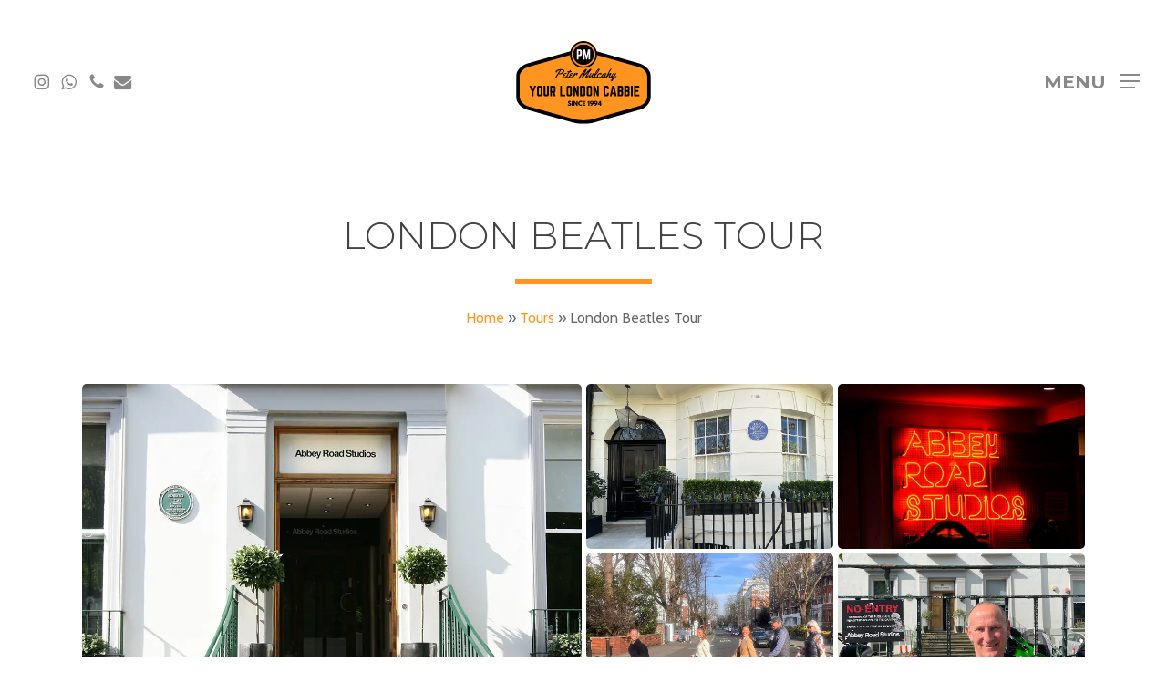

--- FILE ---
content_type: text/html; charset=UTF-8
request_url: https://www.yourlondoncabbie.com/tours/london-beatles-tour/
body_size: 33288
content:
<!doctype html>
<html lang="en-GB" prefix="og: https://ogp.me/ns#" class="no-js">
<head>
<!-- Google Tag Manager -->
<script>(function(w,d,s,l,i){w[l]=w[l]||[];w[l].push({'gtm.start':
new Date().getTime(),event:'gtm.js'});var f=d.getElementsByTagName(s)[0],
j=d.createElement(s),dl=l!='dataLayer'?'&l='+l:'';j.async=true;j.src=
'https://www.googletagmanager.com/gtm.js?id='+i+dl;f.parentNode.insertBefore(j,f);
})(window,document,'script','dataLayer','GTM-NDDRPKQS');</script>
<!-- End Google Tag Manager -->
	<meta charset="UTF-8">
	<meta name="viewport" content="width=device-width, initial-scale=1, maximum-scale=5" />
<!-- Search Engine Optimization by Rank Math PRO - https://rankmath.com/ -->
<title>London Beatles Tour | Black Cab Tour | Your London Cabbie</title>
<meta name="description" content="A London Beatles Tour in an electric black cab exploring key locations where The Beatles lived, worked and performed, including Abbey Road Studios."/>
<meta name="robots" content="follow, index, max-snippet:-1, max-video-preview:-1, max-image-preview:large"/>
<link rel="canonical" href="https://www.yourlondoncabbie.com/tours/london-beatles-tour/" />
<meta property="og:locale" content="en_GB" />
<meta property="og:type" content="article" />
<meta property="og:title" content="London Beatles Tour | Black Cab Tour | Your London Cabbie" />
<meta property="og:description" content="A London Beatles Tour in an electric black cab exploring key locations where The Beatles lived, worked and performed, including Abbey Road Studios." />
<meta property="og:url" content="https://www.yourlondoncabbie.com/tours/london-beatles-tour/" />
<meta property="og:site_name" content="Your London Cabbie | Black Cab Tours London" />
<meta property="article:publisher" content="https://www.facebook.com/yourlondoncabbie/" />
<meta property="og:updated_time" content="2025-12-29T13:23:36+00:00" />
<meta property="og:image" content="https://www.yourlondoncabbie.com/wp-content/uploads/2025/04/34-montague-square-london-beatles-tour-1000.webp" />
<meta property="og:image:secure_url" content="https://www.yourlondoncabbie.com/wp-content/uploads/2025/04/34-montague-square-london-beatles-tour-1000.webp" />
<meta property="og:image:width" content="1000" />
<meta property="og:image:height" content="667" />
<meta property="og:image:alt" content="34 Montague Square where John Lennon lived in London" />
<meta property="og:image:type" content="image/webp" />
<meta property="product:brand" content="Your London Cabbie" />
<meta property="product:price:amount" content="360.00" />
<meta property="product:price:currency" content="GBP" />
<meta name="twitter:card" content="summary_large_image" />
<meta name="twitter:title" content="London Beatles Tour | Black Cab Tour | Your London Cabbie" />
<meta name="twitter:description" content="A London Beatles Tour in an electric black cab exploring key locations where The Beatles lived, worked and performed, including Abbey Road Studios." />
<meta name="twitter:image" content="https://www.yourlondoncabbie.com/wp-content/uploads/2025/04/34-montague-square-london-beatles-tour-1000.webp" />
<meta name="twitter:label1" content="Time to read" />
<meta name="twitter:data1" content="33 minutes" />
<script type="application/ld+json" class="rank-math-schema-pro">{"@context":"https://schema.org","@graph":[{"@type":"Organization","@id":"https://www.yourlondoncabbie.com/#organization","name":"Your London Cabbie","sameAs":["https://www.facebook.com/yourlondoncabbie/","https://www.instagram.com/yourlondoncabbie/"],"logo":{"@type":"ImageObject","@id":"https://www.yourlondoncabbie.com/#logo","url":"https://yourlondoncabbie.com/wp-content/uploads/2025/02/pm-logo250.svg","contentUrl":"https://yourlondoncabbie.com/wp-content/uploads/2025/02/pm-logo250.svg","caption":"Your London Cabbie | Black Cab Tours London","inLanguage":"en-GB","width":"","height":""}},{"@type":"WebSite","@id":"https://www.yourlondoncabbie.com/#website","url":"https://www.yourlondoncabbie.com","name":"Your London Cabbie | Black Cab Tours London","publisher":{"@id":"https://www.yourlondoncabbie.com/#organization"},"inLanguage":"en-GB"},{"@type":"ImageObject","@id":"https://www.yourlondoncabbie.com/wp-content/uploads/2025/04/34-montague-square-london-beatles-tour-1000.webp","url":"https://www.yourlondoncabbie.com/wp-content/uploads/2025/04/34-montague-square-london-beatles-tour-1000.webp","width":"1000","height":"667","caption":"34 Montague Square where John Lennon lived in London","inLanguage":"en-GB"},{"@type":"BreadcrumbList","@id":"https://www.yourlondoncabbie.com/tours/london-beatles-tour/#breadcrumb","itemListElement":[{"@type":"ListItem","position":"1","item":{"@id":"https://yourlondoncabbie.com","name":"Home"}},{"@type":"ListItem","position":"2","item":{"@id":"https://www.yourlondoncabbie.com/tours/","name":"Tours"}},{"@type":"ListItem","position":"3","item":{"@id":"https://www.yourlondoncabbie.com/tours/london-beatles-tour/","name":"London Beatles Tour"}}]},{"@type":["ItemPage","FAQPage"],"@id":"https://www.yourlondoncabbie.com/tours/london-beatles-tour/#webpage","url":"https://www.yourlondoncabbie.com/tours/london-beatles-tour/","name":"London Beatles Tour | Black Cab Tour | Your London Cabbie","datePublished":"2025-03-06T13:38:24+00:00","dateModified":"2025-12-29T13:23:36+00:00","isPartOf":{"@id":"https://www.yourlondoncabbie.com/#website"},"primaryImageOfPage":{"@id":"https://www.yourlondoncabbie.com/wp-content/uploads/2025/04/34-montague-square-london-beatles-tour-1000.webp"},"inLanguage":"en-GB","breadcrumb":{"@id":"https://www.yourlondoncabbie.com/tours/london-beatles-tour/#breadcrumb"},"mainEntity":[{"@type":"Question","name":"What are the key locations visited on a London Beatles tour?","acceptedAnswer":{"@type":"Answer","text":"On my London Beatles Tour we will visit key locations such as Abbey Road where you will see the famous road crossing, view the outside of Abbey Road Studios and visit the Abbey Road Studios shop. Other key locations include where band members lived and worked in the capital including numerous locations around Marylebone, Mayfair and Soho."}},{"@type":"Question","name":"How long does a Beatles tour in London last?","acceptedAnswer":{"@type":"Answer","text":"I have expertly curated four different options for my London Beatles tour to suit a wide range of budgets and timeframes. These tours range from 3 to 6 hours."}},{"@type":"Question","name":"Does my London Beatles Tour include Hotel pick-up?","acceptedAnswer":{"@type":"Answer","text":"For the 3 hour tour option, no it doesn\u2019t. For the 4, 5 and 6 hour tours Hotel pick up can be arranged from the below central London postcodes.\n\n(E1, E2, EC1, EC2, EC3, EC4, N1, NW1, NW8, SE1, SE11, SE16, SE17, SW1, SW3, SW4, SW5, SW6, SW7, SW10, W1, W2, W8, W9, W10, W11, W14, WC1, WC2)"}},{"@type":"Question","name":"Where is the meeting point for the 3 hour tour option?","acceptedAnswer":{"@type":"Answer","text":"For the 3 hour tour we will meet at Helterskelter, the cafe located at St John\u2019s Wood underground station (Jubilee line) just a stone\u2019s throw from Abbey Road Studios."}},{"@type":"Question","name":"Is the tour wheelchair friendly?","acceptedAnswer":{"@type":"Answer","text":"My London Black Cab can accommodate a wheelchair and all the locations we will visit are accessible by wheelchair."}},{"@type":"Question","name":"Do I need to book a tour in advance, or can I just show up?","acceptedAnswer":{"@type":"Answer","text":"Booking in advance is essential. You can find links on this page where you can check dates and book online to secure your spot."}}]},{"@type":"Person","@id":"https://www.yourlondoncabbie.com/tours/london-beatles-tour/#author","name":"Your London Cabbie","image":{"@type":"ImageObject","@id":"https://secure.gravatar.com/avatar/85408a632c6a70274d9e664f3d2bf67cc5bbced75c603f25096b622f53044730?s=96&amp;d=mm&amp;r=g","url":"https://secure.gravatar.com/avatar/85408a632c6a70274d9e664f3d2bf67cc5bbced75c603f25096b622f53044730?s=96&amp;d=mm&amp;r=g","caption":"Your London Cabbie","inLanguage":"en-GB"},"sameAs":["http://yourlondoncabbie.com"],"worksFor":{"@id":"https://www.yourlondoncabbie.com/#organization"}},{"@type":"Product","name":"London Beatles Tour by Black Cab","url":"https://yourlondoncabbie.com/tours/london-beatles-tour/","description":"A London Beatles tour in an electric black cab exploring key locations where The Beatles lived, worked and performed, including Abbey Road Studios and the famous rooftop concert site.","brand":{"@type":"Brand","name":"Your London Cabbie","url":"https://yourlondoncabbie.com/"},"image":{"@type":"ImageObject","url":"https://www.yourlondoncabbie.com/wp-content/uploads/2025/04/34-montague-square-london-beatles-tour-1000.webp"},"offers":{"@type":"Offer","url":"https://www.yourlondoncabbie.com/tours/london-beatles-tour/","price":"360.00","priceCurrency":"GBP","availability":"InStock"},"review":{"@type":"Review","datePublished":"2025-03-06T13:38:24+00:00","dateModified":"2025-12-29T13:23:36+00:00","author":{"@id":"https://www.yourlondoncabbie.com/tours/london-beatles-tour/#author","name":"Your London Cabbie"},"reviewRating":{"@type":"Rating","ratingValue":"5","worstRating":"1","bestRating":"5"}},"@id":"https://www.yourlondoncabbie.com/tours/london-beatles-tour/#schema-4292"},{"@type":"WebPage","@id":"https://yourlondoncabbie.com/tours/london-beatles-tour/#webpage","url":"https://yourlondoncabbie.com/tours/london-beatles-tour/","name":"London Beatles Tour","description":"Guided London Beatles tour in an electric black cab visiting Abbey Road, the rooftop concert location and other iconic Beatles sites in London.","inLanguage":"en-GB","image":"https://yourlondoncabbie.com/wp-content/uploads/2025/04/34-montague-square-london-beatles-tour-1000.webp","isPartOf":{"@type":"WebSite","@id":"https://yourlondoncabbie.com/#website","url":"https://yourlondoncabbie.com/","name":"Your London Cabbie"}}]}</script>
<!-- /Rank Math WordPress SEO plugin -->

<link rel='dns-prefetch' href='//fonts.googleapis.com' />
<link rel="alternate" type="application/rss+xml" title="Your London Cabbie | Black Cab Tours London &raquo; Feed" href="https://www.yourlondoncabbie.com/feed/" />
<link rel="alternate" type="application/rss+xml" title="Your London Cabbie | Black Cab Tours London &raquo; Comments Feed" href="https://www.yourlondoncabbie.com/comments/feed/" />
<link rel="alternate" title="oEmbed (JSON)" type="application/json+oembed" href="https://www.yourlondoncabbie.com/wp-json/oembed/1.0/embed?url=https%3A%2F%2Fwww.yourlondoncabbie.com%2Ftours%2Flondon-beatles-tour%2F" />
<link rel="alternate" title="oEmbed (XML)" type="text/xml+oembed" href="https://www.yourlondoncabbie.com/wp-json/oembed/1.0/embed?url=https%3A%2F%2Fwww.yourlondoncabbie.com%2Ftours%2Flondon-beatles-tour%2F&#038;format=xml" />
<link rel="preload" href="https://www.yourlondoncabbie.com/wp-content/themes/ylc/css/fonts/icomoon.woff?v=1.7" as="font" type="font/woff" crossorigin="anonymous"><style id='wp-img-auto-sizes-contain-inline-css' type='text/css'>
img:is([sizes=auto i],[sizes^="auto," i]){contain-intrinsic-size:3000px 1500px}
/*# sourceURL=wp-img-auto-sizes-contain-inline-css */
</style>
<link rel='stylesheet' id='salient-grid-system-css' href='https://www.yourlondoncabbie.com/wp-content/themes/ylc/css/build/grid-system.css?ver=18.0.2' type='text/css' media='all' />
<link rel='stylesheet' id='main-styles-css' href='https://www.yourlondoncabbie.com/wp-content/themes/ylc/css/build/style.css?ver=18.0.2' type='text/css' media='all' />
<style id='main-styles-inline-css' type='text/css'>
html body[data-header-resize="1"] .container-wrap,
			html body[data-header-format="left-header"][data-header-resize="0"] .container-wrap,
			html body[data-header-resize="0"] .container-wrap,
			body[data-header-format="left-header"][data-header-resize="0"] .container-wrap {
				padding-top: 0;
			}
			.main-content > .row > #breadcrumbs.yoast {
				padding: 20px 0;
			}
@media only screen and (max-width:999px){#ajax-content-wrap .top-level .nectar-post-grid[data-animation*="fade"] .nectar-post-grid-item,#ajax-content-wrap .top-level .nectar-post-grid[data-animation="zoom-out-reveal"] .nectar-post-grid-item *:not(.content):not(.bg-overlay),#ajax-content-wrap .top-level .nectar-post-grid[data-animation="zoom-out-reveal"] .nectar-post-grid-item *:before{transform:none;opacity:1;clip-path:none;}#ajax-content-wrap .top-level .nectar-post-grid[data-animation="zoom-out-reveal"] .nectar-post-grid-item .nectar-el-parallax-scroll .nectar-post-grid-item-bg-wrap-inner{transform:scale(1.275);}}.wpb_row.vc_row.top-level .nectar-video-bg{opacity:1;height:100%;width:100%;object-fit:cover;object-position:center center;}body.using-mobile-browser .wpb_row.vc_row.top-level .nectar-video-wrap{left:0;}body.using-mobile-browser .wpb_row.vc_row.top-level.full-width-section .nectar-video-wrap:not(.column-video){left:50%;}body.using-mobile-browser #nectar_fullscreen_rows[data-mobile-disable="off"] .wpb_row.vc_row.top-level.full-width-section .nectar-video-wrap:not(.column-video){left:0;}.wpb_row.vc_row.top-level .nectar-video-wrap{opacity:1;width:100%;}body .wpb_row.parallax_section.top-level > .nectar-video-wrap video:not(.translate){opacity:1;}.top-level .portfolio-items[data-loading=lazy-load] .col .inner-wrap.animated .top-level-image{opacity:1;}.wpb_row.vc_row.top-level .column-image-bg-wrap[data-n-parallax-bg="true"] .column-image-bg,.wpb_row.vc_row.top-level + .wpb_row .column-image-bg-wrap[data-n-parallax-bg="true"] .column-image-bg,#portfolio-extra > .wpb_row.vc_row.parallax_section:first-child .row-bg{transform:none!important;height:100%!important;opacity:1;}#portfolio-extra > .wpb_row.vc_row.parallax_section .row-bg{background-attachment:scroll;}.scroll-down-wrap.hidden{transform:none;opacity:1;}#ajax-loading-screen[data-disable-mobile="0"]{display:none!important;}body[data-slide-out-widget-area-style="slide-out-from-right"].material .slide_out_area_close.hide_until_rendered{opacity:0;}.portfolio-items[data-col-num="elastic"]:not(.fullwidth-constrained){margin-left:-50vw;margin-left:calc(-50vw + var(--scroll-bar-w)/2)!important;left:50%!important;width:100vw;width:calc(100vw - var(--scroll-bar-w))!important;}@media only screen and (max-width:999px){.portfolio-items .col .inner-wrap[data-animation="fade_in"],.portfolio-items:not(.carousel) .col .inner-wrap.animated{transform:none;opacity:1;}}@media only screen and (min-width:470px) and (max-width:690px){body .portfolio-items .col.elastic-portfolio-item.tall,body .portfolio-items .col.elastic-portfolio-item.regular,body .portfolio-items .col.elastic-portfolio-item:not([class*="wide"]){width:50%;}}@media only screen and (min-width:691px){body .portfolio-items{display:flex;flex-wrap:wrap;}body .portfolio-items .col.elastic-portfolio-item.tall,body .portfolio-items .col.elastic-portfolio-item.regular,body .portfolio-items .col.elastic-portfolio-item:not([class*="wide"]){width:50%;}}@media only screen and (min-width:1000px){body .portfolio-items .col.elastic-portfolio-item.tall,body .portfolio-items .col.elastic-portfolio-item.regular{width:33.3%;}}
/*# sourceURL=main-styles-inline-css */
</style>
<link rel='stylesheet' id='nectar-header-layout-centered-logo-between-menu-css' href='https://www.yourlondoncabbie.com/wp-content/themes/ylc/css/build/header/header-layout-centered-logo-between-menu.css?ver=18.0.2' type='text/css' media='all' />
<link rel='stylesheet' id='nectar-element-tabbed-section-css' href='https://www.yourlondoncabbie.com/wp-content/themes/ylc/css/build/elements/element-tabbed-section.css?ver=18.0.2' type='text/css' media='all' />
<link rel='stylesheet' id='nectar-element-toggle-panels-css' href='https://www.yourlondoncabbie.com/wp-content/themes/ylc/css/build/elements/element-toggles.css?ver=18.0.2' type='text/css' media='all' />
<link rel='stylesheet' id='nectar-element-icon-with-text-css' href='https://www.yourlondoncabbie.com/wp-content/themes/ylc/css/build/elements/element-icon-with-text.css?ver=18.0.2' type='text/css' media='all' />
<link rel='stylesheet' id='nectar-steadysets-css' href='https://www.yourlondoncabbie.com/wp-content/themes/ylc/css/steadysets.css?ver=18.0.2' type='text/css' media='all' />
<link rel='stylesheet' id='nectar_default_font_open_sans-css' href='https://fonts.googleapis.com/css?family=Open+Sans%3A300%2C400%2C600%2C700&#038;subset=latin%2Clatin-ext&#038;display=swap' type='text/css' media='all' />
<link rel='stylesheet' id='responsive-css' href='https://www.yourlondoncabbie.com/wp-content/themes/ylc/css/build/responsive.css?ver=18.0.2' type='text/css' media='all' />
<link rel='stylesheet' id='skin-material-css' href='https://www.yourlondoncabbie.com/wp-content/themes/ylc/css/build/skin-material.css?ver=18.0.2' type='text/css' media='all' />
<link rel='stylesheet' id='salient-wp-menu-dynamic-css' href='https://www.yourlondoncabbie.com/wp-content/uploads/salient/menu-dynamic.css?ver=34401' type='text/css' media='all' />
<link rel='stylesheet' id='nectar-portfolio-css' href='https://www.yourlondoncabbie.com/wp-content/plugins/salient-core/css/fallback/portfolio.css?ver=3.1.2' type='text/css' media='all' />
<link rel='stylesheet' id='js_composer_front-css' href='https://www.yourlondoncabbie.com/wp-content/themes/ylc/css/build/plugins/js_composer.css?ver=18.0.2' type='text/css' media='all' />
<link rel='stylesheet' id='dynamic-css-css' href='https://www.yourlondoncabbie.com/wp-content/uploads/salient/salient-dynamic-styles.css?ver=83796' type='text/css' media='all' />
<style id='dynamic-css-inline-css' type='text/css'>
#header-space{background-color:#ffffff}@media only screen and (min-width:1000px){body #ajax-content-wrap.no-scroll{min-height:calc(100vh - 176px);height:calc(100vh - 176px)!important;}}@media only screen and (min-width:1000px){#page-header-wrap.fullscreen-header,#page-header-wrap.fullscreen-header #page-header-bg,html:not(.nectar-box-roll-loaded) .nectar-box-roll > #page-header-bg.fullscreen-header,.nectar_fullscreen_zoom_recent_projects,#nectar_fullscreen_rows:not(.afterLoaded) > div{height:calc(100vh - 175px);}.wpb_row.vc_row-o-full-height.top-level,.wpb_row.vc_row-o-full-height.top-level > .col.span_12{min-height:calc(100vh - 175px);}html:not(.nectar-box-roll-loaded) .nectar-box-roll > #page-header-bg.fullscreen-header{top:176px;}.nectar-slider-wrap[data-fullscreen="true"]:not(.loaded),.nectar-slider-wrap[data-fullscreen="true"]:not(.loaded) .swiper-container{height:calc(100vh - 174px)!important;}.admin-bar .nectar-slider-wrap[data-fullscreen="true"]:not(.loaded),.admin-bar .nectar-slider-wrap[data-fullscreen="true"]:not(.loaded) .swiper-container{height:calc(100vh - 174px - 32px)!important;}}.admin-bar[class*="page-template-template-no-header"] .wpb_row.vc_row-o-full-height.top-level,.admin-bar[class*="page-template-template-no-header"] .wpb_row.vc_row-o-full-height.top-level > .col.span_12{min-height:calc(100vh - 32px);}body[class*="page-template-template-no-header"] .wpb_row.vc_row-o-full-height.top-level,body[class*="page-template-template-no-header"] .wpb_row.vc_row-o-full-height.top-level > .col.span_12{min-height:100vh;}@media only screen and (max-width:999px){.using-mobile-browser #nectar_fullscreen_rows:not(.afterLoaded):not([data-mobile-disable="on"]) > div{height:calc(100vh - 176px);}.using-mobile-browser .wpb_row.vc_row-o-full-height.top-level,.using-mobile-browser .wpb_row.vc_row-o-full-height.top-level > .col.span_12,[data-permanent-transparent="1"].using-mobile-browser .wpb_row.vc_row-o-full-height.top-level,[data-permanent-transparent="1"].using-mobile-browser .wpb_row.vc_row-o-full-height.top-level > .col.span_12{min-height:calc(100vh - 176px);}html:not(.nectar-box-roll-loaded) .nectar-box-roll > #page-header-bg.fullscreen-header,.nectar_fullscreen_zoom_recent_projects,.nectar-slider-wrap[data-fullscreen="true"]:not(.loaded),.nectar-slider-wrap[data-fullscreen="true"]:not(.loaded) .swiper-container,#nectar_fullscreen_rows:not(.afterLoaded):not([data-mobile-disable="on"]) > div{height:calc(100vh - 123px);}.wpb_row.vc_row-o-full-height.top-level,.wpb_row.vc_row-o-full-height.top-level > .col.span_12{min-height:calc(100vh - 123px);}body[data-transparent-header="false"] #ajax-content-wrap.no-scroll{min-height:calc(100vh - 123px);height:calc(100vh - 123px);}}#nectar_fullscreen_rows{background-color:transparent;}body .container-wrap .wpb_row[data-column-margin="5px"]:not(.full-width-section):not(.full-width-content):not(:last-child){margin-bottom:5px;}body .container-wrap .vc_row-fluid[data-column-margin="5px"] > .span_12,html body .vc_row-fluid[data-column-margin="5px"] > .span_12,body .container-wrap .vc_row-fluid[data-column-margin="5px"] .full-page-inner > .container > .span_12,body .container-wrap .vc_row-fluid[data-column-margin="5px"] .full-page-inner > .span_12{margin-left:-2.5px;margin-right:-2.5px;}body .container-wrap .vc_row-fluid[data-column-margin="5px"] .wpb_column:not(.child_column),body .container-wrap .inner_row[data-column-margin="5px"] .child_column,html body .vc_row-fluid[data-column-margin="5px"] .wpb_column:not(.child_column),html body .inner_row[data-column-margin="5px"] .child_column{padding-left:2.5px;padding-right:2.5px;}.container-wrap .vc_row-fluid[data-column-margin="5px"].full-width-content > .span_12,html body .vc_row-fluid[data-column-margin="5px"].full-width-content > .span_12,.container-wrap .vc_row-fluid[data-column-margin="5px"].full-width-content .full-page-inner > .span_12{margin-left:0;margin-right:0;padding-left:2.5px;padding-right:2.5px;}@media only screen and (max-width:999px) and (min-width:691px){.vc_row-fluid[data-column-margin="5px"] > .span_12 > .one-fourths:not([class*="vc_col-xs-"]),.vc_row-fluid .vc_row-fluid.inner_row[data-column-margin="5px"] > .span_12 > .one-fourths:not([class*="vc_col-xs-"]){margin-bottom:5px;}}@media only screen and (max-width:999px){.vc_row-fluid[data-column-margin="5px"] .wpb_column:not([class*="vc_col-xs-"]):not(.child_column):not(:last-child),.inner_row[data-column-margin="5px"] .child_column:not([class*="vc_col-xs-"]):not(:last-child){margin-bottom:5px;}}body .container-wrap .vc_row-fluid[data-column-margin="50px"] > .span_12,html body .vc_row-fluid[data-column-margin="50px"] > .span_12,body .container-wrap .vc_row-fluid[data-column-margin="50px"] .full-page-inner > .container > .span_12,body .container-wrap .vc_row-fluid[data-column-margin="50px"] .full-page-inner > .span_12{margin-left:-25px;margin-right:-25px;}body .container-wrap .vc_row-fluid[data-column-margin="50px"] .wpb_column:not(.child_column),body .container-wrap .inner_row[data-column-margin="50px"] .child_column,html body .vc_row-fluid[data-column-margin="50px"] .wpb_column:not(.child_column),html body .inner_row[data-column-margin="50px"] .child_column{padding-left:25px;padding-right:25px;}.container-wrap .vc_row-fluid[data-column-margin="50px"].full-width-content > .span_12,html body .vc_row-fluid[data-column-margin="50px"].full-width-content > .span_12,.container-wrap .vc_row-fluid[data-column-margin="50px"].full-width-content .full-page-inner > .span_12{margin-left:0;margin-right:0;padding-left:25px;padding-right:25px;}@media only screen and (max-width:999px) and (min-width:691px){.vc_row-fluid[data-column-margin="50px"] > .span_12 > .one-fourths:not([class*="vc_col-xs-"]),.vc_row-fluid .vc_row-fluid.inner_row[data-column-margin="50px"] > .span_12 > .one-fourths:not([class*="vc_col-xs-"]){margin-bottom:50px;}}@media only screen and (max-width:999px){.vc_row-fluid[data-column-margin="50px"] .wpb_column:not([class*="vc_col-xs-"]):not(.child_column):not(:last-child),.inner_row[data-column-margin="50px"] .child_column:not([class*="vc_col-xs-"]):not(:last-child){margin-bottom:50px;}}body .container-wrap .wpb_row[data-column-margin="20px"]:not(.full-width-section):not(.full-width-content):not(:last-child){margin-bottom:20px;}body .container-wrap .vc_row-fluid[data-column-margin="20px"] > .span_12,html body .vc_row-fluid[data-column-margin="20px"] > .span_12,body .container-wrap .vc_row-fluid[data-column-margin="20px"] .full-page-inner > .container > .span_12,body .container-wrap .vc_row-fluid[data-column-margin="20px"] .full-page-inner > .span_12{margin-left:-10px;margin-right:-10px;}body .container-wrap .vc_row-fluid[data-column-margin="20px"] .wpb_column:not(.child_column),body .container-wrap .inner_row[data-column-margin="20px"] .child_column,html body .vc_row-fluid[data-column-margin="20px"] .wpb_column:not(.child_column),html body .inner_row[data-column-margin="20px"] .child_column{padding-left:10px;padding-right:10px;}.container-wrap .vc_row-fluid[data-column-margin="20px"].full-width-content > .span_12,html body .vc_row-fluid[data-column-margin="20px"].full-width-content > .span_12,.container-wrap .vc_row-fluid[data-column-margin="20px"].full-width-content .full-page-inner > .span_12{margin-left:0;margin-right:0;padding-left:10px;padding-right:10px;}@media only screen and (max-width:999px) and (min-width:691px){.vc_row-fluid[data-column-margin="20px"] > .span_12 > .one-fourths:not([class*="vc_col-xs-"]),.vc_row-fluid .vc_row-fluid.inner_row[data-column-margin="20px"] > .span_12 > .one-fourths:not([class*="vc_col-xs-"]){margin-bottom:20px;}}@media only screen and (max-width:999px){.vc_row-fluid[data-column-margin="20px"] .wpb_column:not([class*="vc_col-xs-"]):not(.child_column):not(:last-child),.inner_row[data-column-margin="20px"] .child_column:not([class*="vc_col-xs-"]):not(:last-child){margin-bottom:20px;}}#ajax-content-wrap .vc_row.inner_row.left_padding_20px > .row_col_wrap_12_inner,.nectar-global-section .vc_row.inner_row.left_padding_20px > .row_col_wrap_12_inner{padding-left:20px;}#ajax-content-wrap .vc_row.inner_row.right_padding_20px > .row_col_wrap_12_inner,.nectar-global-section .vc_row.inner_row.right_padding_20px > .row_col_wrap_12_inner{padding-right:20px;}body .container-wrap .wpb_row[data-column-margin="10px"]:not(.full-width-section):not(.full-width-content):not(:last-child){margin-bottom:10px;}body .container-wrap .vc_row-fluid[data-column-margin="10px"] > .span_12,html body .vc_row-fluid[data-column-margin="10px"] > .span_12,body .container-wrap .vc_row-fluid[data-column-margin="10px"] .full-page-inner > .container > .span_12,body .container-wrap .vc_row-fluid[data-column-margin="10px"] .full-page-inner > .span_12{margin-left:-5px;margin-right:-5px;}body .container-wrap .vc_row-fluid[data-column-margin="10px"] .wpb_column:not(.child_column),body .container-wrap .inner_row[data-column-margin="10px"] .child_column,html body .vc_row-fluid[data-column-margin="10px"] .wpb_column:not(.child_column),html body .inner_row[data-column-margin="10px"] .child_column{padding-left:5px;padding-right:5px;}.container-wrap .vc_row-fluid[data-column-margin="10px"].full-width-content > .span_12,html body .vc_row-fluid[data-column-margin="10px"].full-width-content > .span_12,.container-wrap .vc_row-fluid[data-column-margin="10px"].full-width-content .full-page-inner > .span_12{margin-left:0;margin-right:0;padding-left:5px;padding-right:5px;}@media only screen and (max-width:999px) and (min-width:691px){.vc_row-fluid[data-column-margin="10px"] > .span_12 > .one-fourths:not([class*="vc_col-xs-"]),.vc_row-fluid .vc_row-fluid.inner_row[data-column-margin="10px"] > .span_12 > .one-fourths:not([class*="vc_col-xs-"]){margin-bottom:10px;}}@media only screen and (max-width:999px){.vc_row-fluid[data-column-margin="10px"] .wpb_column:not([class*="vc_col-xs-"]):not(.child_column):not(:last-child),.inner_row[data-column-margin="10px"] .child_column:not([class*="vc_col-xs-"]):not(:last-child){margin-bottom:10px;}}.col.padding-2-percent > .vc_column-inner,.col.padding-2-percent > .n-sticky > .vc_column-inner{padding:calc(600px * 0.03);}@media only screen and (max-width:690px){.col.padding-2-percent > .vc_column-inner,.col.padding-2-percent > .n-sticky > .vc_column-inner{padding:calc(100vw * 0.03);}}@media only screen and (min-width:1000px){.col.padding-2-percent > .vc_column-inner,.col.padding-2-percent > .n-sticky > .vc_column-inner{padding:calc((100vw - 180px) * 0.02);}.column_container:not(.vc_col-sm-12) .col.padding-2-percent > .vc_column-inner{padding:calc((100vw - 180px) * 0.01);}}@media only screen and (min-width:1425px){.col.padding-2-percent > .vc_column-inner{padding:calc(1245px * 0.02);}.column_container:not(.vc_col-sm-12) .col.padding-2-percent > .vc_column-inner{padding:calc(1245px * 0.01);}}.full-width-content .col.padding-2-percent > .vc_column-inner{padding:calc(100vw * 0.02);}@media only screen and (max-width:999px){.full-width-content .col.padding-2-percent > .vc_column-inner{padding:calc(100vw * 0.03);}}@media only screen and (min-width:1000px){.full-width-content .column_container:not(.vc_col-sm-12) .col.padding-2-percent > .vc_column-inner{padding:calc(100vw * 0.01);}}.wpb_column[data-border-radius="5px"],.wpb_column[data-border-radius="5px"] > .vc_column-inner,.wpb_column[data-border-radius="5px"] > .vc_column-inner > .column-link,.wpb_column[data-border-radius="5px"] > .vc_column-inner > .column-bg-overlay-wrap,.wpb_column[data-border-radius="5px"] > .vc_column-inner > .column-image-bg-wrap[data-bg-animation="zoom-out-reveal"],.wpb_column[data-border-radius="5px"] > .vc_column-inner > .column-image-bg-wrap .column-image-bg,.wpb_column[data-border-radius="5px"] > .vc_column-inner > .column-image-bg-wrap[data-n-parallax-bg="true"],.wpb_column[data-border-radius="5px"] > .n-sticky > .vc_column-inner,.wpb_column[data-border-radius="5px"] > .n-sticky > .vc_column-inner > .column-bg-overlay-wrap{border-radius:5px;}.wpb_column[data-border-radius="5px"]{--nectar-radius:5px;}.img-with-aniamtion-wrap[data-border-radius="5px"] .img-with-animation,.img-with-aniamtion-wrap[data-border-radius="5px"] .inner,.img-with-aniamtion-wrap[data-border-radius="5px"] .hover-wrap{border-radius:5px;}.img-with-aniamtion-wrap[data-border-radius="5px"]{--nectar-radius:5px;}.nectar-button.medium{border-radius:3px 3px 3px 3px;padding:10px 15px;font-size:12px;color:#FFF;box-shadow:0 -2px rgba(0,0,0,0.1) inset;}.nectar-button.medium.see-through,.nectar-button.medium.see-through-2,.nectar-button.medium.see-through-3{padding-top:9px;padding-bottom:9px}.nectar-button.medium i.icon-button-arrow{font-size:16px}body[data-button-style^="rounded"] .nectar-button.medium:not(.see-through):not(.see-through-2):not(.see-through-3).has-icon,body[data-button-style^="rounded"] .nectar-button.medium:not(.see-through):not(.see-through-2):not(.see-through-3).tilt.has-icon{padding-left:42px;padding-right:42px}body[data-button-style^="rounded"] .nectar-button.medium:not(.see-through):not(.see-through-2):not(.see-through-3){padding:12px 18px;}.nectar-button.medium.has-icon,.nectar-button.medium.tilt.has-icon{padding-left:42px;padding-right:42px}body .row .tabbed >div:first-of-type{display:block;opacity:1;visibility:visible;position:relative;left:0;}.tabbed[data-style="minimal_flexible"][data-color-scheme="accent-color"] .wpb_tabs_nav > li a:before{box-shadow:0px 8px 22px #ff9520;}.tabbed[data-style*="minimal"][data-color-scheme="accent-color"] > ul li a:after{background-color:#ff9520;}.tabbed[data-style="minimal_flexible"] .wpb_tabs_nav{margin-bottom:65px;}.tabbed[data-style="minimal_flexible"] .wpb_tabs_nav{display:flex;flex-wrap:nowrap;}.tabbed[data-style="minimal_flexible"] .wpb_tabs_nav > li{float:none;flex-grow:1;display:block;border-bottom:1px solid rgba(0,0,0,0.1);}.light .tabbed[data-style="minimal_flexible"] .wpb_tabs_nav > li{border-bottom:1px solid rgba(255,255,255,0.1);}.tabbed[data-style="minimal_flexible"] .wpb_tabs_nav > li a{background-color:transparent;text-align:center;color:inherit;border:none;font-size:1.2em;padding:25px 30px;}.tabbed[data-style="minimal_flexible"] .wpb_tabs_nav > li a:not(.active-tab):hover{opacity:0.6;}.tabbed[data-style="minimal_flexible"] .wpb_tabs_nav > li a.active-tab:hover{background-color:transparent;}.tabbed[data-style="minimal_flexible"] .wpb_tabs_nav > li a:not(.active-tab):after{background:none;}.tabbed[data-style="minimal_flexible"] .wpb_tabs_nav > li a:after{transform:scaleY(0);transform-origin:bottom;height:4px;bottom:0;transition:transform .4s ease;}.tabbed[data-style="minimal_flexible"] .wpb_tabs_nav > li a.active-tab:after{transform:scaleY(1);}.tabbed[data-style="minimal_flexible"] .wpb_tabs_nav > li a.active-tab svg{fill:#000;}.tabbed[data-style="minimal_flexible"] .wpb_tabs_nav > li a:before{position:absolute;display:block;content:"";bottom:-4px;left:0;width:100%;height:4px;opacity:0;transition:opacity .4s ease;box-shadow:0px 8px 24px rgba(0,0,0,0.15);}.tabbed[data-style="minimal_flexible"] .wpb_tabs_nav > li a.active-tab:before{opacity:0.3;}div[data-style="default"] .toggle > .toggle-title a,div[data-style="default"] .toggle > .toggle-title{font-size:14px;line-height:14px}.light .toggles[data-style="default"] .toggle > .toggle-title a{color:#fff;}.light .toggles[data-style="default"] .toggle >div{background-color:transparent;}div[data-style="default"] .toggle .toggle-title a{border-radius:5px;}div[data-style="default"] .toggle.open .toggle-title a{border-radius:5px 5px 0 0;}body .toggle[data-inner-wrap="true"] > div{border-radius:0 0 5px 5px;}@media only screen and (max-width:999px){.vc_row.top_padding_tablet_20px{padding-top:20px!important;}}@media only screen and (max-width:999px){.vc_row.top_padding_tablet_30px{padding-top:30px!important;}}@media only screen and (max-width:999px){.vc_row.bottom_padding_tablet_30px{padding-bottom:30px!important;}}@media only screen and (max-width:999px){.vc_row.bottom_padding_tablet_20px{padding-bottom:20px!important;}}@media only screen and (max-width:690px){body .vc_row.top_padding_phone_20px{padding-top:20px!important;}}@media only screen and (max-width:690px){body .vc_row.bottom_padding_phone_20px{padding-bottom:20px!important;}}@media only screen and (max-width:690px){body .vc_row.top_padding_phone_30px{padding-top:30px!important;}}@media only screen and (max-width:690px){body .vc_row.bottom_padding_phone_30px{padding-bottom:30px!important;}}.screen-reader-text,.nectar-skip-to-content:not(:focus){border:0;clip:rect(1px,1px,1px,1px);clip-path:inset(50%);height:1px;margin:-1px;overflow:hidden;padding:0;position:absolute!important;width:1px;word-wrap:normal!important;}.row .col img:not([srcset]){width:auto;}.row .col img.img-with-animation.nectar-lazy:not([srcset]){width:100%;}
/*# sourceURL=dynamic-css-inline-css */
</style>
<link rel='stylesheet' id='salient-child-style-css' href='https://www.yourlondoncabbie.com/wp-content/themes/ylc-child/style.css?ver=18.0.2' type='text/css' media='all' />
<link rel='stylesheet' id='redux-google-fonts-salient_redux-css' href='https://fonts.googleapis.com/css?family=Montserrat%3A700%2C500%2C300%7CCabin%3A400%2C700%2C600&#038;display=swap&#038;ver=6.9' type='text/css' media='all' />
<script></script><link rel="https://api.w.org/" href="https://www.yourlondoncabbie.com/wp-json/" /><link rel="alternate" title="JSON" type="application/json" href="https://www.yourlondoncabbie.com/wp-json/wp/v2/pages/159" /><link rel="EditURI" type="application/rsd+xml" title="RSD" href="https://www.yourlondoncabbie.com/xmlrpc.php?rsd" />
<meta name="generator" content="WordPress 6.9" />
<link rel='shortlink' href='https://www.yourlondoncabbie.com/?p=159' />
<script type="text/javascript"> var root = document.getElementsByTagName( "html" )[0]; root.setAttribute( "class", "js" ); </script><meta name="generator" content="Powered by WPBakery Page Builder - drag and drop page builder for WordPress."/>
<link rel="icon" href="https://www.yourlondoncabbie.com/wp-content/uploads/2025/03/ylc-140x140.png" sizes="32x32" />
<link rel="icon" href="https://www.yourlondoncabbie.com/wp-content/uploads/2025/03/ylc.png" sizes="192x192" />
<link rel="apple-touch-icon" href="https://www.yourlondoncabbie.com/wp-content/uploads/2025/03/ylc.png" />
<meta name="msapplication-TileImage" content="https://www.yourlondoncabbie.com/wp-content/uploads/2025/03/ylc.png" />
<style type="text/css" data-type="vc_shortcodes-default-css">.vc_do_custom_heading{margin-bottom:0.625rem;margin-top:0;}.vc_do_custom_heading{margin-bottom:0.625rem;margin-top:0;}.vc_do_custom_heading{margin-bottom:0.625rem;margin-top:0;}.vc_do_custom_heading{margin-bottom:0.625rem;margin-top:0;}.vc_do_custom_heading{margin-bottom:0.625rem;margin-top:0;}.vc_do_custom_heading{margin-bottom:0.625rem;margin-top:0;}</style><style type="text/css" data-type="vc_shortcodes-custom-css">.vc_custom_1767002008013{background-color: #dd9933 !important;border-radius: 5px !important;}</style><noscript><style> .wpb_animate_when_almost_visible { opacity: 1; }</style></noscript><script type="text/javascript" defer async src="https://cdn.trustindex.io/assets/js/richsnippet.js?2d83e6275010g46a"></script>
<style id='wp-block-heading-inline-css' type='text/css'>
h1:where(.wp-block-heading).has-background,h2:where(.wp-block-heading).has-background,h3:where(.wp-block-heading).has-background,h4:where(.wp-block-heading).has-background,h5:where(.wp-block-heading).has-background,h6:where(.wp-block-heading).has-background{padding:1.25em 2.375em}h1.has-text-align-left[style*=writing-mode]:where([style*=vertical-lr]),h1.has-text-align-right[style*=writing-mode]:where([style*=vertical-rl]),h2.has-text-align-left[style*=writing-mode]:where([style*=vertical-lr]),h2.has-text-align-right[style*=writing-mode]:where([style*=vertical-rl]),h3.has-text-align-left[style*=writing-mode]:where([style*=vertical-lr]),h3.has-text-align-right[style*=writing-mode]:where([style*=vertical-rl]),h4.has-text-align-left[style*=writing-mode]:where([style*=vertical-lr]),h4.has-text-align-right[style*=writing-mode]:where([style*=vertical-rl]),h5.has-text-align-left[style*=writing-mode]:where([style*=vertical-lr]),h5.has-text-align-right[style*=writing-mode]:where([style*=vertical-rl]),h6.has-text-align-left[style*=writing-mode]:where([style*=vertical-lr]),h6.has-text-align-right[style*=writing-mode]:where([style*=vertical-rl]){rotate:180deg}
/*# sourceURL=https://www.yourlondoncabbie.com/wp-includes/blocks/heading/style.min.css */
</style>
<style id='wp-block-image-inline-css' type='text/css'>
.wp-block-image>a,.wp-block-image>figure>a{display:inline-block}.wp-block-image img{box-sizing:border-box;height:auto;max-width:100%;vertical-align:bottom}@media not (prefers-reduced-motion){.wp-block-image img.hide{visibility:hidden}.wp-block-image img.show{animation:show-content-image .4s}}.wp-block-image[style*=border-radius] img,.wp-block-image[style*=border-radius]>a{border-radius:inherit}.wp-block-image.has-custom-border img{box-sizing:border-box}.wp-block-image.aligncenter{text-align:center}.wp-block-image.alignfull>a,.wp-block-image.alignwide>a{width:100%}.wp-block-image.alignfull img,.wp-block-image.alignwide img{height:auto;width:100%}.wp-block-image .aligncenter,.wp-block-image .alignleft,.wp-block-image .alignright,.wp-block-image.aligncenter,.wp-block-image.alignleft,.wp-block-image.alignright{display:table}.wp-block-image .aligncenter>figcaption,.wp-block-image .alignleft>figcaption,.wp-block-image .alignright>figcaption,.wp-block-image.aligncenter>figcaption,.wp-block-image.alignleft>figcaption,.wp-block-image.alignright>figcaption{caption-side:bottom;display:table-caption}.wp-block-image .alignleft{float:left;margin:.5em 1em .5em 0}.wp-block-image .alignright{float:right;margin:.5em 0 .5em 1em}.wp-block-image .aligncenter{margin-left:auto;margin-right:auto}.wp-block-image :where(figcaption){margin-bottom:1em;margin-top:.5em}.wp-block-image.is-style-circle-mask img{border-radius:9999px}@supports ((-webkit-mask-image:none) or (mask-image:none)) or (-webkit-mask-image:none){.wp-block-image.is-style-circle-mask img{border-radius:0;-webkit-mask-image:url('data:image/svg+xml;utf8,<svg viewBox="0 0 100 100" xmlns="http://www.w3.org/2000/svg"><circle cx="50" cy="50" r="50"/></svg>');mask-image:url('data:image/svg+xml;utf8,<svg viewBox="0 0 100 100" xmlns="http://www.w3.org/2000/svg"><circle cx="50" cy="50" r="50"/></svg>');mask-mode:alpha;-webkit-mask-position:center;mask-position:center;-webkit-mask-repeat:no-repeat;mask-repeat:no-repeat;-webkit-mask-size:contain;mask-size:contain}}:root :where(.wp-block-image.is-style-rounded img,.wp-block-image .is-style-rounded img){border-radius:9999px}.wp-block-image figure{margin:0}.wp-lightbox-container{display:flex;flex-direction:column;position:relative}.wp-lightbox-container img{cursor:zoom-in}.wp-lightbox-container img:hover+button{opacity:1}.wp-lightbox-container button{align-items:center;backdrop-filter:blur(16px) saturate(180%);background-color:#5a5a5a40;border:none;border-radius:4px;cursor:zoom-in;display:flex;height:20px;justify-content:center;opacity:0;padding:0;position:absolute;right:16px;text-align:center;top:16px;width:20px;z-index:100}@media not (prefers-reduced-motion){.wp-lightbox-container button{transition:opacity .2s ease}}.wp-lightbox-container button:focus-visible{outline:3px auto #5a5a5a40;outline:3px auto -webkit-focus-ring-color;outline-offset:3px}.wp-lightbox-container button:hover{cursor:pointer;opacity:1}.wp-lightbox-container button:focus{opacity:1}.wp-lightbox-container button:focus,.wp-lightbox-container button:hover,.wp-lightbox-container button:not(:hover):not(:active):not(.has-background){background-color:#5a5a5a40;border:none}.wp-lightbox-overlay{box-sizing:border-box;cursor:zoom-out;height:100vh;left:0;overflow:hidden;position:fixed;top:0;visibility:hidden;width:100%;z-index:100000}.wp-lightbox-overlay .close-button{align-items:center;cursor:pointer;display:flex;justify-content:center;min-height:40px;min-width:40px;padding:0;position:absolute;right:calc(env(safe-area-inset-right) + 16px);top:calc(env(safe-area-inset-top) + 16px);z-index:5000000}.wp-lightbox-overlay .close-button:focus,.wp-lightbox-overlay .close-button:hover,.wp-lightbox-overlay .close-button:not(:hover):not(:active):not(.has-background){background:none;border:none}.wp-lightbox-overlay .lightbox-image-container{height:var(--wp--lightbox-container-height);left:50%;overflow:hidden;position:absolute;top:50%;transform:translate(-50%,-50%);transform-origin:top left;width:var(--wp--lightbox-container-width);z-index:9999999999}.wp-lightbox-overlay .wp-block-image{align-items:center;box-sizing:border-box;display:flex;height:100%;justify-content:center;margin:0;position:relative;transform-origin:0 0;width:100%;z-index:3000000}.wp-lightbox-overlay .wp-block-image img{height:var(--wp--lightbox-image-height);min-height:var(--wp--lightbox-image-height);min-width:var(--wp--lightbox-image-width);width:var(--wp--lightbox-image-width)}.wp-lightbox-overlay .wp-block-image figcaption{display:none}.wp-lightbox-overlay button{background:none;border:none}.wp-lightbox-overlay .scrim{background-color:#fff;height:100%;opacity:.9;position:absolute;width:100%;z-index:2000000}.wp-lightbox-overlay.active{visibility:visible}@media not (prefers-reduced-motion){.wp-lightbox-overlay.active{animation:turn-on-visibility .25s both}.wp-lightbox-overlay.active img{animation:turn-on-visibility .35s both}.wp-lightbox-overlay.show-closing-animation:not(.active){animation:turn-off-visibility .35s both}.wp-lightbox-overlay.show-closing-animation:not(.active) img{animation:turn-off-visibility .25s both}.wp-lightbox-overlay.zoom.active{animation:none;opacity:1;visibility:visible}.wp-lightbox-overlay.zoom.active .lightbox-image-container{animation:lightbox-zoom-in .4s}.wp-lightbox-overlay.zoom.active .lightbox-image-container img{animation:none}.wp-lightbox-overlay.zoom.active .scrim{animation:turn-on-visibility .4s forwards}.wp-lightbox-overlay.zoom.show-closing-animation:not(.active){animation:none}.wp-lightbox-overlay.zoom.show-closing-animation:not(.active) .lightbox-image-container{animation:lightbox-zoom-out .4s}.wp-lightbox-overlay.zoom.show-closing-animation:not(.active) .lightbox-image-container img{animation:none}.wp-lightbox-overlay.zoom.show-closing-animation:not(.active) .scrim{animation:turn-off-visibility .4s forwards}}@keyframes show-content-image{0%{visibility:hidden}99%{visibility:hidden}to{visibility:visible}}@keyframes turn-on-visibility{0%{opacity:0}to{opacity:1}}@keyframes turn-off-visibility{0%{opacity:1;visibility:visible}99%{opacity:0;visibility:visible}to{opacity:0;visibility:hidden}}@keyframes lightbox-zoom-in{0%{transform:translate(calc((-100vw + var(--wp--lightbox-scrollbar-width))/2 + var(--wp--lightbox-initial-left-position)),calc(-50vh + var(--wp--lightbox-initial-top-position))) scale(var(--wp--lightbox-scale))}to{transform:translate(-50%,-50%) scale(1)}}@keyframes lightbox-zoom-out{0%{transform:translate(-50%,-50%) scale(1);visibility:visible}99%{visibility:visible}to{transform:translate(calc((-100vw + var(--wp--lightbox-scrollbar-width))/2 + var(--wp--lightbox-initial-left-position)),calc(-50vh + var(--wp--lightbox-initial-top-position))) scale(var(--wp--lightbox-scale));visibility:hidden}}
/*# sourceURL=https://www.yourlondoncabbie.com/wp-includes/blocks/image/style.min.css */
</style>
<style id='wp-block-columns-inline-css' type='text/css'>
.wp-block-columns{box-sizing:border-box;display:flex;flex-wrap:wrap!important}@media (min-width:782px){.wp-block-columns{flex-wrap:nowrap!important}}.wp-block-columns{align-items:normal!important}.wp-block-columns.are-vertically-aligned-top{align-items:flex-start}.wp-block-columns.are-vertically-aligned-center{align-items:center}.wp-block-columns.are-vertically-aligned-bottom{align-items:flex-end}@media (max-width:781px){.wp-block-columns:not(.is-not-stacked-on-mobile)>.wp-block-column{flex-basis:100%!important}}@media (min-width:782px){.wp-block-columns:not(.is-not-stacked-on-mobile)>.wp-block-column{flex-basis:0;flex-grow:1}.wp-block-columns:not(.is-not-stacked-on-mobile)>.wp-block-column[style*=flex-basis]{flex-grow:0}}.wp-block-columns.is-not-stacked-on-mobile{flex-wrap:nowrap!important}.wp-block-columns.is-not-stacked-on-mobile>.wp-block-column{flex-basis:0;flex-grow:1}.wp-block-columns.is-not-stacked-on-mobile>.wp-block-column[style*=flex-basis]{flex-grow:0}:where(.wp-block-columns){margin-bottom:1.75em}:where(.wp-block-columns.has-background){padding:1.25em 2.375em}.wp-block-column{flex-grow:1;min-width:0;overflow-wrap:break-word;word-break:break-word}.wp-block-column.is-vertically-aligned-top{align-self:flex-start}.wp-block-column.is-vertically-aligned-center{align-self:center}.wp-block-column.is-vertically-aligned-bottom{align-self:flex-end}.wp-block-column.is-vertically-aligned-stretch{align-self:stretch}.wp-block-column.is-vertically-aligned-bottom,.wp-block-column.is-vertically-aligned-center,.wp-block-column.is-vertically-aligned-top{width:100%}
/*# sourceURL=https://www.yourlondoncabbie.com/wp-includes/blocks/columns/style.min.css */
</style>
<style id='wp-block-paragraph-inline-css' type='text/css'>
.is-small-text{font-size:.875em}.is-regular-text{font-size:1em}.is-large-text{font-size:2.25em}.is-larger-text{font-size:3em}.has-drop-cap:not(:focus):first-letter{float:left;font-size:8.4em;font-style:normal;font-weight:100;line-height:.68;margin:.05em .1em 0 0;text-transform:uppercase}body.rtl .has-drop-cap:not(:focus):first-letter{float:none;margin-left:.1em}p.has-drop-cap.has-background{overflow:hidden}:root :where(p.has-background){padding:1.25em 2.375em}:where(p.has-text-color:not(.has-link-color)) a{color:inherit}p.has-text-align-left[style*="writing-mode:vertical-lr"],p.has-text-align-right[style*="writing-mode:vertical-rl"]{rotate:180deg}
/*# sourceURL=https://www.yourlondoncabbie.com/wp-includes/blocks/paragraph/style.min.css */
</style>
<style id='global-styles-inline-css' type='text/css'>
:root{--wp--preset--aspect-ratio--square: 1;--wp--preset--aspect-ratio--4-3: 4/3;--wp--preset--aspect-ratio--3-4: 3/4;--wp--preset--aspect-ratio--3-2: 3/2;--wp--preset--aspect-ratio--2-3: 2/3;--wp--preset--aspect-ratio--16-9: 16/9;--wp--preset--aspect-ratio--9-16: 9/16;--wp--preset--color--black: #000000;--wp--preset--color--cyan-bluish-gray: #abb8c3;--wp--preset--color--white: #ffffff;--wp--preset--color--pale-pink: #f78da7;--wp--preset--color--vivid-red: #cf2e2e;--wp--preset--color--luminous-vivid-orange: #ff6900;--wp--preset--color--luminous-vivid-amber: #fcb900;--wp--preset--color--light-green-cyan: #7bdcb5;--wp--preset--color--vivid-green-cyan: #00d084;--wp--preset--color--pale-cyan-blue: #8ed1fc;--wp--preset--color--vivid-cyan-blue: #0693e3;--wp--preset--color--vivid-purple: #9b51e0;--wp--preset--gradient--vivid-cyan-blue-to-vivid-purple: linear-gradient(135deg,rgb(6,147,227) 0%,rgb(155,81,224) 100%);--wp--preset--gradient--light-green-cyan-to-vivid-green-cyan: linear-gradient(135deg,rgb(122,220,180) 0%,rgb(0,208,130) 100%);--wp--preset--gradient--luminous-vivid-amber-to-luminous-vivid-orange: linear-gradient(135deg,rgb(252,185,0) 0%,rgb(255,105,0) 100%);--wp--preset--gradient--luminous-vivid-orange-to-vivid-red: linear-gradient(135deg,rgb(255,105,0) 0%,rgb(207,46,46) 100%);--wp--preset--gradient--very-light-gray-to-cyan-bluish-gray: linear-gradient(135deg,rgb(238,238,238) 0%,rgb(169,184,195) 100%);--wp--preset--gradient--cool-to-warm-spectrum: linear-gradient(135deg,rgb(74,234,220) 0%,rgb(151,120,209) 20%,rgb(207,42,186) 40%,rgb(238,44,130) 60%,rgb(251,105,98) 80%,rgb(254,248,76) 100%);--wp--preset--gradient--blush-light-purple: linear-gradient(135deg,rgb(255,206,236) 0%,rgb(152,150,240) 100%);--wp--preset--gradient--blush-bordeaux: linear-gradient(135deg,rgb(254,205,165) 0%,rgb(254,45,45) 50%,rgb(107,0,62) 100%);--wp--preset--gradient--luminous-dusk: linear-gradient(135deg,rgb(255,203,112) 0%,rgb(199,81,192) 50%,rgb(65,88,208) 100%);--wp--preset--gradient--pale-ocean: linear-gradient(135deg,rgb(255,245,203) 0%,rgb(182,227,212) 50%,rgb(51,167,181) 100%);--wp--preset--gradient--electric-grass: linear-gradient(135deg,rgb(202,248,128) 0%,rgb(113,206,126) 100%);--wp--preset--gradient--midnight: linear-gradient(135deg,rgb(2,3,129) 0%,rgb(40,116,252) 100%);--wp--preset--font-size--small: 13px;--wp--preset--font-size--medium: 20px;--wp--preset--font-size--large: 36px;--wp--preset--font-size--x-large: 42px;--wp--preset--spacing--20: 0.44rem;--wp--preset--spacing--30: 0.67rem;--wp--preset--spacing--40: 1rem;--wp--preset--spacing--50: 1.5rem;--wp--preset--spacing--60: 2.25rem;--wp--preset--spacing--70: 3.38rem;--wp--preset--spacing--80: 5.06rem;--wp--preset--shadow--natural: 6px 6px 9px rgba(0, 0, 0, 0.2);--wp--preset--shadow--deep: 12px 12px 50px rgba(0, 0, 0, 0.4);--wp--preset--shadow--sharp: 6px 6px 0px rgba(0, 0, 0, 0.2);--wp--preset--shadow--outlined: 6px 6px 0px -3px rgb(255, 255, 255), 6px 6px rgb(0, 0, 0);--wp--preset--shadow--crisp: 6px 6px 0px rgb(0, 0, 0);}:root { --wp--style--global--content-size: 1300px;--wp--style--global--wide-size: 1300px; }:where(body) { margin: 0; }.wp-site-blocks > .alignleft { float: left; margin-right: 2em; }.wp-site-blocks > .alignright { float: right; margin-left: 2em; }.wp-site-blocks > .aligncenter { justify-content: center; margin-left: auto; margin-right: auto; }:where(.is-layout-flex){gap: 0.5em;}:where(.is-layout-grid){gap: 0.5em;}.is-layout-flow > .alignleft{float: left;margin-inline-start: 0;margin-inline-end: 2em;}.is-layout-flow > .alignright{float: right;margin-inline-start: 2em;margin-inline-end: 0;}.is-layout-flow > .aligncenter{margin-left: auto !important;margin-right: auto !important;}.is-layout-constrained > .alignleft{float: left;margin-inline-start: 0;margin-inline-end: 2em;}.is-layout-constrained > .alignright{float: right;margin-inline-start: 2em;margin-inline-end: 0;}.is-layout-constrained > .aligncenter{margin-left: auto !important;margin-right: auto !important;}.is-layout-constrained > :where(:not(.alignleft):not(.alignright):not(.alignfull)){max-width: var(--wp--style--global--content-size);margin-left: auto !important;margin-right: auto !important;}.is-layout-constrained > .alignwide{max-width: var(--wp--style--global--wide-size);}body .is-layout-flex{display: flex;}.is-layout-flex{flex-wrap: wrap;align-items: center;}.is-layout-flex > :is(*, div){margin: 0;}body .is-layout-grid{display: grid;}.is-layout-grid > :is(*, div){margin: 0;}body{padding-top: 0px;padding-right: 0px;padding-bottom: 0px;padding-left: 0px;}:root :where(.wp-element-button, .wp-block-button__link){background-color: #32373c;border-width: 0;color: #fff;font-family: inherit;font-size: inherit;font-style: inherit;font-weight: inherit;letter-spacing: inherit;line-height: inherit;padding-top: calc(0.667em + 2px);padding-right: calc(1.333em + 2px);padding-bottom: calc(0.667em + 2px);padding-left: calc(1.333em + 2px);text-decoration: none;text-transform: inherit;}.has-black-color{color: var(--wp--preset--color--black) !important;}.has-cyan-bluish-gray-color{color: var(--wp--preset--color--cyan-bluish-gray) !important;}.has-white-color{color: var(--wp--preset--color--white) !important;}.has-pale-pink-color{color: var(--wp--preset--color--pale-pink) !important;}.has-vivid-red-color{color: var(--wp--preset--color--vivid-red) !important;}.has-luminous-vivid-orange-color{color: var(--wp--preset--color--luminous-vivid-orange) !important;}.has-luminous-vivid-amber-color{color: var(--wp--preset--color--luminous-vivid-amber) !important;}.has-light-green-cyan-color{color: var(--wp--preset--color--light-green-cyan) !important;}.has-vivid-green-cyan-color{color: var(--wp--preset--color--vivid-green-cyan) !important;}.has-pale-cyan-blue-color{color: var(--wp--preset--color--pale-cyan-blue) !important;}.has-vivid-cyan-blue-color{color: var(--wp--preset--color--vivid-cyan-blue) !important;}.has-vivid-purple-color{color: var(--wp--preset--color--vivid-purple) !important;}.has-black-background-color{background-color: var(--wp--preset--color--black) !important;}.has-cyan-bluish-gray-background-color{background-color: var(--wp--preset--color--cyan-bluish-gray) !important;}.has-white-background-color{background-color: var(--wp--preset--color--white) !important;}.has-pale-pink-background-color{background-color: var(--wp--preset--color--pale-pink) !important;}.has-vivid-red-background-color{background-color: var(--wp--preset--color--vivid-red) !important;}.has-luminous-vivid-orange-background-color{background-color: var(--wp--preset--color--luminous-vivid-orange) !important;}.has-luminous-vivid-amber-background-color{background-color: var(--wp--preset--color--luminous-vivid-amber) !important;}.has-light-green-cyan-background-color{background-color: var(--wp--preset--color--light-green-cyan) !important;}.has-vivid-green-cyan-background-color{background-color: var(--wp--preset--color--vivid-green-cyan) !important;}.has-pale-cyan-blue-background-color{background-color: var(--wp--preset--color--pale-cyan-blue) !important;}.has-vivid-cyan-blue-background-color{background-color: var(--wp--preset--color--vivid-cyan-blue) !important;}.has-vivid-purple-background-color{background-color: var(--wp--preset--color--vivid-purple) !important;}.has-black-border-color{border-color: var(--wp--preset--color--black) !important;}.has-cyan-bluish-gray-border-color{border-color: var(--wp--preset--color--cyan-bluish-gray) !important;}.has-white-border-color{border-color: var(--wp--preset--color--white) !important;}.has-pale-pink-border-color{border-color: var(--wp--preset--color--pale-pink) !important;}.has-vivid-red-border-color{border-color: var(--wp--preset--color--vivid-red) !important;}.has-luminous-vivid-orange-border-color{border-color: var(--wp--preset--color--luminous-vivid-orange) !important;}.has-luminous-vivid-amber-border-color{border-color: var(--wp--preset--color--luminous-vivid-amber) !important;}.has-light-green-cyan-border-color{border-color: var(--wp--preset--color--light-green-cyan) !important;}.has-vivid-green-cyan-border-color{border-color: var(--wp--preset--color--vivid-green-cyan) !important;}.has-pale-cyan-blue-border-color{border-color: var(--wp--preset--color--pale-cyan-blue) !important;}.has-vivid-cyan-blue-border-color{border-color: var(--wp--preset--color--vivid-cyan-blue) !important;}.has-vivid-purple-border-color{border-color: var(--wp--preset--color--vivid-purple) !important;}.has-vivid-cyan-blue-to-vivid-purple-gradient-background{background: var(--wp--preset--gradient--vivid-cyan-blue-to-vivid-purple) !important;}.has-light-green-cyan-to-vivid-green-cyan-gradient-background{background: var(--wp--preset--gradient--light-green-cyan-to-vivid-green-cyan) !important;}.has-luminous-vivid-amber-to-luminous-vivid-orange-gradient-background{background: var(--wp--preset--gradient--luminous-vivid-amber-to-luminous-vivid-orange) !important;}.has-luminous-vivid-orange-to-vivid-red-gradient-background{background: var(--wp--preset--gradient--luminous-vivid-orange-to-vivid-red) !important;}.has-very-light-gray-to-cyan-bluish-gray-gradient-background{background: var(--wp--preset--gradient--very-light-gray-to-cyan-bluish-gray) !important;}.has-cool-to-warm-spectrum-gradient-background{background: var(--wp--preset--gradient--cool-to-warm-spectrum) !important;}.has-blush-light-purple-gradient-background{background: var(--wp--preset--gradient--blush-light-purple) !important;}.has-blush-bordeaux-gradient-background{background: var(--wp--preset--gradient--blush-bordeaux) !important;}.has-luminous-dusk-gradient-background{background: var(--wp--preset--gradient--luminous-dusk) !important;}.has-pale-ocean-gradient-background{background: var(--wp--preset--gradient--pale-ocean) !important;}.has-electric-grass-gradient-background{background: var(--wp--preset--gradient--electric-grass) !important;}.has-midnight-gradient-background{background: var(--wp--preset--gradient--midnight) !important;}.has-small-font-size{font-size: var(--wp--preset--font-size--small) !important;}.has-medium-font-size{font-size: var(--wp--preset--font-size--medium) !important;}.has-large-font-size{font-size: var(--wp--preset--font-size--large) !important;}.has-x-large-font-size{font-size: var(--wp--preset--font-size--x-large) !important;}
:where(.wp-block-columns.is-layout-flex){gap: 2em;}:where(.wp-block-columns.is-layout-grid){gap: 2em;}
/*# sourceURL=global-styles-inline-css */
</style>
<style id='core-block-supports-inline-css' type='text/css'>
.wp-container-core-columns-is-layout-9d6595d7{flex-wrap:nowrap;}.wp-elements-41889b50b3d9cbf2250dd90aac76f804 a:where(:not(.wp-element-button)){color:#ff9520;}.wp-elements-3d60f6df274aabcfde4c83820f43ff7e a:where(:not(.wp-element-button)){color:#ff9520;}.wp-elements-f19feea60c1e06e6387ca66e9b963de9 a:where(:not(.wp-element-button)){color:#ff9520;}
/*# sourceURL=core-block-supports-inline-css */
</style>
<link rel='stylesheet' id='font-awesome-css' href='https://www.yourlondoncabbie.com/wp-content/themes/ylc/css/font-awesome.min.css?ver=4.7.1' type='text/css' media='all' />
<link data-pagespeed-no-defer data-nowprocket data-wpacu-skip data-no-optimize data-noptimize rel='stylesheet' id='main-styles-non-critical-css' href='https://www.yourlondoncabbie.com/wp-content/themes/ylc/css/build/style-non-critical.css?ver=18.0.2' type='text/css' media='all' />
<link data-pagespeed-no-defer data-nowprocket data-wpacu-skip data-no-optimize data-noptimize rel='stylesheet' id='fancyBox-css' href='https://www.yourlondoncabbie.com/wp-content/themes/ylc/css/build/plugins/jquery.fancybox.css?ver=3.3.1' type='text/css' media='all' />
<link data-pagespeed-no-defer data-nowprocket data-wpacu-skip data-no-optimize data-noptimize rel='stylesheet' id='nectar-ocm-core-css' href='https://www.yourlondoncabbie.com/wp-content/themes/ylc/css/build/off-canvas/core.css?ver=18.0.2' type='text/css' media='all' />
<link data-pagespeed-no-defer data-nowprocket data-wpacu-skip data-no-optimize data-noptimize rel='stylesheet' id='nectar-ocm-fullscreen-legacy-css' href='https://www.yourlondoncabbie.com/wp-content/themes/ylc/css/build/off-canvas/fullscreen-legacy.css?ver=18.0.2' type='text/css' media='all' />
</head><body class="wp-singular page-template-default page page-id-159 page-child parent-pageid-54 wp-theme-ylc wp-child-theme-ylc-child material wpb-js-composer js-comp-ver-8.6.1 vc_responsive" data-footer-reveal="false" data-footer-reveal-shadow="none" data-header-format="centered-logo-between-menu" data-body-border="off" data-boxed-style="" data-header-breakpoint="1000" data-dropdown-style="minimal" data-cae="easeOutCubic" data-cad="750" data-megamenu-width="contained" data-aie="none" data-ls="fancybox" data-apte="standard" data-hhun="0" data-fancy-form-rcs="default" data-form-style="default" data-form-submit="regular" data-is="minimal" data-button-style="slightly_rounded_shadow" data-user-account-button="false" data-flex-cols="true" data-col-gap="default" data-header-inherit-rc="false" data-header-search="false" data-animated-anchors="true" data-ajax-transitions="false" data-full-width-header="true" data-slide-out-widget-area="true" data-slide-out-widget-area-style="fullscreen-alt" data-user-set-ocm="1" data-loading-animation="none" data-bg-header="false" data-responsive="1" data-ext-responsive="true" data-ext-padding="90" data-header-resize="1" data-header-color="custom" data-cart="false" data-remove-m-parallax="" data-remove-m-video-bgs="" data-m-animate="0" data-force-header-trans-color="light" data-smooth-scrolling="0" data-permanent-transparent="false" >
	
	<script type="text/javascript">
	 (function(window, document) {

		document.documentElement.classList.remove("no-js");

		if(navigator.userAgent.match(/(Android|iPod|iPhone|iPad|BlackBerry|IEMobile|Opera Mini)/)) {
			document.body.className += " using-mobile-browser mobile ";
		}
		if(navigator.userAgent.match(/Mac/) && navigator.maxTouchPoints && navigator.maxTouchPoints > 2) {
			document.body.className += " using-ios-device ";
		}

		if( !("ontouchstart" in window) ) {

			var body = document.querySelector("body");
			var winW = window.innerWidth;
			var bodyW = body.clientWidth;

			if (winW > bodyW + 4) {
				body.setAttribute("style", "--scroll-bar-w: " + (winW - bodyW - 4) + "px");
			} else {
				body.setAttribute("style", "--scroll-bar-w: 0px");
			}
		}

	 })(window, document);
   </script><nav aria-label="Skip links" class="nectar-skip-to-content-wrap"><a href="#ajax-content-wrap" class="nectar-skip-to-content">Skip to main content</a></nav><div class="ocm-effect-wrap"><div class="ocm-effect-wrap-inner">	
	<div id="header-space"  data-header-mobile-fixed='1'></div> 
	
		<div id="header-outer" data-has-menu="false" data-has-buttons="yes" data-header-button_style="default" data-using-pr-menu="false" data-mobile-fixed="1" data-ptnm="false" data-lhe="animated_underline" data-user-set-bg="#ffffff" data-format="centered-logo-between-menu" data-permanent-transparent="false" data-megamenu-rt="0" data-remove-fixed="0" data-header-resize="1" data-cart="false" data-transparency-option="" data-box-shadow="large" data-shrink-num="50" data-using-secondary="0" data-using-logo="1" data-logo-height="120" data-m-logo-height="100" data-padding="28" data-full-width="true" data-condense="false" >
		
<div id="search-outer" class="nectar">
	<div id="search">
		<div class="container">
			 <div id="search-box">
				 <div class="inner-wrap">
					 <div class="col span_12">
						  <form role="search" action="https://www.yourlondoncabbie.com/" method="GET">
														 <input type="text" name="s"  value="" aria-label="Search" placeholder="Search" />
							 
						<span>Hit enter to search or ESC to close</span>
						<button aria-label="Search" class="search-box__button" type="submit">Search</button>						</form>
					</div><!--/span_12-->
				</div><!--/inner-wrap-->
			 </div><!--/search-box-->
			 <div id="close"><a href="#" role="button"><span class="screen-reader-text">Close Search</span>
				<span class="close-wrap"> <span class="close-line close-line1" role="presentation"></span> <span class="close-line close-line2" role="presentation"></span> </span>				 </a></div>
		 </div><!--/container-->
	</div><!--/search-->
</div><!--/search-outer-->

<header id="top" role="banner" aria-label="Main Menu">
		<div class="container">
		<div class="row">
			<div class="col span_3">
								<a id="logo" href="https://www.yourlondoncabbie.com" data-supplied-ml-starting-dark="false" data-supplied-ml-starting="false" data-supplied-ml="false" class="disable-opacity-transition">
					<img class="stnd skip-lazy dark-version" width="" height="" alt="Your London Cabbie | Black Cab Tours London" src="https://www.yourlondoncabbie.com/wp-content/uploads/2025/02/pm-logo250.svg"  /><img class="starting-logo skip-lazy" width="" height="" alt="Your London Cabbie | Black Cab Tours London" src="https://www.yourlondoncabbie.com/wp-content/uploads/2025/02/pm-logo250.svg"  />				</a>
							</div><!--/span_3-->

			<div class="col span_9 col_last">
									<div class="nectar-mobile-only mobile-header"><div class="inner"></div></div>
													<div class="slide-out-widget-area-toggle mobile-icon fullscreen-alt" data-custom-color="false" data-icon-animation="simple-transform">
						<div> <a href="#slide-out-widget-area" role="button" aria-label="Navigation Menu" aria-expanded="false" class="closed using-label">
							<i class="label">Menu</i><span aria-hidden="true"> <i class="lines-button x2"> <i class="lines"></i> </i> </span>						</a></div>
					</div>
				
									<nav aria-label="Main Menu">
													<ul class="sf-menu">
								<li class="no-menu-assigned"><a href="#"></a></li><li id="social-in-menu" class="button_social_group"><a target="_blank" rel="noopener" href="https://instagram.com/yourlondoncabbie"><span class="screen-reader-text">instagram</span><i class="fa fa-instagram" aria-hidden="true"></i> </a><a target="_blank" rel="noopener" href="https://wa.link/umw0oh"><span class="screen-reader-text">whatsapp</span><i class="fa fa-whatsapp" aria-hidden="true"></i> </a><a  href="tel:00447779593363"><span class="screen-reader-text">phone</span><i class="fa fa-phone" aria-hidden="true"></i> </a><a  href="mailto:peter@yourlondoncabbie.com"><span class="screen-reader-text">email</span><i class="fa fa-envelope" aria-hidden="true"></i> </a></li>							</ul>
													<ul class="buttons sf-menu" data-user-set-ocm="1"><li class="slide-out-widget-area-toggle" data-icon-animation="simple-transform" data-custom-color="false"><div> <a href="#slide-out-widget-area" aria-label="Navigation Menu" aria-expanded="false" role="button" class="closed using-label"> <i class="label">Menu</i><span aria-hidden="true"> <i class="lines-button x2"> <i class="lines"></i> </i> </span> </a> </div></li></ul>
						
					</nav>

					<div class="logo-spacing" data-using-image="true"><img class="hidden-logo skip-lazy" alt="Your London Cabbie | Black Cab Tours London" width="" height="" src="https://www.yourlondoncabbie.com/wp-content/uploads/2025/02/pm-logo250.svg" /></div>
				</div><!--/span_9-->

				
			</div><!--/row-->
					</div><!--/container-->
	</header>		
	</div>
		<div id="ajax-content-wrap">
<div class="container-wrap">
	<div class="container main-content" role="main">
		<div class="row">
			
		<div id="fws_6970f37d4cb56"  data-column-margin="default" data-midnight="dark"  class="wpb_row vc_row-fluid vc_row top-level full-width-section  top_padding_tablet_20px top_padding_phone_20px bottom_padding_tablet_20px bottom_padding_phone_20px"  style="padding-top: 60px; padding-bottom: 60px; "><div class="row-bg-wrap" data-bg-animation="none" data-bg-animation-delay="" data-bg-overlay="false"><div class="inner-wrap row-bg-layer" ><div class="row-bg viewport-desktop"  style=""></div></div></div><div class="row_col_wrap_12 col span_12 dark left">
	<div  class="vc_col-sm-12 wpb_column column_container vc_column_container col centered-text no-extra-padding inherit_tablet inherit_phone "  data-padding-pos="all" data-has-bg-color="false" data-bg-color="" data-bg-opacity="1" data-animation="" data-delay="0" >
		<div class="vc_column-inner" >
			<div class="wpb_wrapper">
				<h1 style="text-align: center" class="vc_custom_heading vc_do_custom_heading" >London Beatles Tour</h1><div class="divider-wrap" data-alignment="default"><div style="margin-top: 25px; width: 150px; height: 6px; margin-bottom: 25px;" data-width="150px" data-animate="yes" data-animation-delay="300" data-color="accent-color" class="divider-small-border"></div></div>
	<div class="wpb_raw_code wpb_raw_html wpb_content_element" >
		<div class="wpb_wrapper">
			<nav aria-label="breadcrumbs" class="rank-math-breadcrumb"><p><a href="https://yourlondoncabbie.com">Home</a><span class="separator"> &raquo; </span><a href="https://www.yourlondoncabbie.com/tours/">Tours</a><span class="separator"> &raquo; </span><span class="last">London Beatles Tour</span></p></nav>
		</div>
	</div>

			</div> 
		</div>
	</div> 
</div></div>
		<div id="fws_6970f37d4db8c"  data-column-margin="5px" data-midnight="dark"  class="wpb_row vc_row-fluid vc_row"  style="padding-top: 0px; padding-bottom: 0px; "><div class="row-bg-wrap" data-bg-animation="none" data-bg-animation-delay="" data-bg-overlay="false"><div class="inner-wrap row-bg-layer" ><div class="row-bg viewport-desktop"  style=""></div></div></div><div class="row_col_wrap_12 col span_12 dark left">
	<div  class="vc_col-sm-6 wpb_column column_container vc_column_container col no-extra-padding inherit_tablet inherit_phone "  data-padding-pos="all" data-has-bg-color="false" data-bg-color="" data-bg-opacity="1" data-animation="" data-delay="0" >
		<div class="vc_column-inner" >
			<div class="wpb_wrapper">
				<div class="img-with-aniamtion-wrap " data-max-width="100%" data-max-width-mobile="default" data-border-radius="5px" data-shadow="none" data-animation="none" >
      <div class="inner">
        <div class="hover-wrap"> 
          <div class="hover-wrap-inner">
            <img fetchpriority="high" decoding="async" class="img-with-animation skip-lazy nectar-lazy" data-delay="0" height="667" width="1000" data-animation="none" data-nectar-img-src="https://www.yourlondoncabbie.com/wp-content/uploads/2025/03/abbey-road-studios-1000.webp" src="data:image/svg+xml;charset=utf-8,%3Csvg%20xmlns%3D'http%3A%2F%2Fwww.w3.org%2F2000%2Fsvg'%20viewBox%3D'0%200%201000%20667'%2F%3E" alt="" data-nectar-img-srcset="https://www.yourlondoncabbie.com/wp-content/uploads/2025/03/abbey-road-studios-1000.webp 1000w, https://www.yourlondoncabbie.com/wp-content/uploads/2025/03/abbey-road-studios-1000-768x512.webp 768w" sizes="(max-width: 1000px) 100vw, 1000px" />
          </div>
        </div>
        
      </div>
    </div>
			</div> 
		</div>
	</div> 

	<div  class="vc_col-sm-6 wpb_column column_container vc_column_container col no-extra-padding inherit_tablet inherit_phone "  data-padding-pos="all" data-has-bg-color="false" data-bg-color="" data-bg-opacity="1" data-animation="" data-delay="0" >
		<div class="vc_column-inner" >
			<div class="wpb_wrapper">
				<div id="fws_6970f37d50ec4" data-midnight="" data-column-margin="5px" class="wpb_row vc_row-fluid vc_row inner_row"  style=""><div class="row-bg-wrap"> <div class="row-bg" ></div> </div><div class="row_col_wrap_12_inner col span_12  left">
	<div  class="vc_col-sm-6 wpb_column column_container vc_column_container col child_column no-extra-padding inherit_tablet inherit_phone "   data-padding-pos="all" data-has-bg-color="false" data-bg-color="" data-bg-opacity="1" data-animation="" data-delay="0" >
		<div class="vc_column-inner" >
		<div class="wpb_wrapper">
			<div class="img-with-aniamtion-wrap " data-max-width="100%" data-max-width-mobile="default" data-border-radius="5px" data-shadow="none" data-animation="none" >
      <div class="inner">
        <div class="hover-wrap"> 
          <div class="hover-wrap-inner">
            <img decoding="async" class="img-with-animation skip-lazy nectar-lazy" data-delay="0" height="667" width="1000" data-animation="none" data-nectar-img-src="https://www.yourlondoncabbie.com/wp-content/uploads/2025/04/34-montague-square-london-beatles-tour-1000.webp" src="data:image/svg+xml;charset=utf-8,%3Csvg%20xmlns%3D'http%3A%2F%2Fwww.w3.org%2F2000%2Fsvg'%20viewBox%3D'0%200%201000%20667'%2F%3E" alt="34 Montague Square where John Lennon lived in London" data-nectar-img-srcset="https://www.yourlondoncabbie.com/wp-content/uploads/2025/04/34-montague-square-london-beatles-tour-1000.webp 1000w, https://www.yourlondoncabbie.com/wp-content/uploads/2025/04/34-montague-square-london-beatles-tour-1000-768x512.webp 768w" sizes="(max-width: 1000px) 100vw, 1000px" />
          </div>
        </div>
        
      </div>
    </div>
		</div> 
	</div>
	</div> 

	<div  class="vc_col-sm-6 wpb_column column_container vc_column_container col child_column no-extra-padding inherit_tablet inherit_phone "   data-padding-pos="all" data-has-bg-color="false" data-bg-color="" data-bg-opacity="1" data-animation="" data-delay="0" >
		<div class="vc_column-inner" >
		<div class="wpb_wrapper">
			<div class="img-with-aniamtion-wrap " data-max-width="100%" data-max-width-mobile="default" data-border-radius="5px" data-shadow="none" data-animation="none" >
      <div class="inner">
        <div class="hover-wrap"> 
          <div class="hover-wrap-inner">
            <img decoding="async" class="img-with-animation skip-lazy nectar-lazy" data-delay="0" height="1280" width="1920" data-animation="none" data-nectar-img-src="https://www.yourlondoncabbie.com/wp-content/uploads/2025/03/pexels-mitchell-cizmas-148853-445632.jpg" src="data:image/svg+xml;charset=utf-8,%3Csvg%20xmlns%3D'http%3A%2F%2Fwww.w3.org%2F2000%2Fsvg'%20viewBox%3D'0%200%201920%201280'%2F%3E" alt="Abbey Road Studios neon sign" data-nectar-img-srcset="https://www.yourlondoncabbie.com/wp-content/uploads/2025/03/pexels-mitchell-cizmas-148853-445632.jpg 1920w, https://www.yourlondoncabbie.com/wp-content/uploads/2025/03/pexels-mitchell-cizmas-148853-445632-768x512.jpg 768w, https://www.yourlondoncabbie.com/wp-content/uploads/2025/03/pexels-mitchell-cizmas-148853-445632-1536x1024.jpg 1536w" sizes="(max-width: 1920px) 100vw, 1920px" />
          </div>
        </div>
        
      </div>
    </div>
		</div> 
	</div>
	</div> 
</div></div><div id="fws_6970f37d517f3" data-midnight="" data-column-margin="5px" class="wpb_row vc_row-fluid vc_row inner_row"  style=""><div class="row-bg-wrap"> <div class="row-bg" ></div> </div><div class="row_col_wrap_12_inner col span_12  left">
	<div  class="vc_col-sm-6 wpb_column column_container vc_column_container col child_column no-extra-padding inherit_tablet inherit_phone "   data-padding-pos="all" data-has-bg-color="false" data-bg-color="" data-bg-opacity="1" data-animation="" data-delay="0" >
		<div class="vc_column-inner" >
		<div class="wpb_wrapper">
			<div class="img-with-aniamtion-wrap " data-max-width="100%" data-max-width-mobile="default" data-border-radius="5px" data-shadow="none" data-animation="none" >
      <div class="inner">
        <div class="hover-wrap"> 
          <div class="hover-wrap-inner">
            <img decoding="async" class="img-with-animation skip-lazy nectar-lazy" data-delay="0" height="667" width="1000" data-animation="none" data-nectar-img-src="https://www.yourlondoncabbie.com/wp-content/uploads/2025/04/your-london-cabbie-beatles-tour-abbey-road-crossing.webp" src="data:image/svg+xml;charset=utf-8,%3Csvg%20xmlns%3D'http%3A%2F%2Fwww.w3.org%2F2000%2Fsvg'%20viewBox%3D'0%200%201000%20667'%2F%3E" alt="Your London Cabbie guests having fun recreating the zebra crossing photo outside Abbey Road Studios" data-nectar-img-srcset="https://www.yourlondoncabbie.com/wp-content/uploads/2025/04/your-london-cabbie-beatles-tour-abbey-road-crossing.webp 1000w, https://www.yourlondoncabbie.com/wp-content/uploads/2025/04/your-london-cabbie-beatles-tour-abbey-road-crossing-768x512.webp 768w" sizes="(max-width: 1000px) 100vw, 1000px" />
          </div>
        </div>
        
      </div>
    </div>
		</div> 
	</div>
	</div> 

	<div  class="vc_col-sm-6 wpb_column column_container vc_column_container col child_column no-extra-padding inherit_tablet inherit_phone "   data-padding-pos="all" data-has-bg-color="false" data-bg-color="" data-bg-opacity="1" data-animation="" data-delay="0" >
		<div class="vc_column-inner" >
		<div class="wpb_wrapper">
			<div class="img-with-aniamtion-wrap " data-max-width="100%" data-max-width-mobile="default" data-border-radius="5px" data-shadow="none" data-animation="none" >
      <div class="inner">
        <div class="hover-wrap"> 
          <div class="hover-wrap-inner">
            <img decoding="async" class="img-with-animation skip-lazy nectar-lazy" data-delay="0" height="667" width="1000" data-animation="none" data-nectar-img-src="https://www.yourlondoncabbie.com/wp-content/uploads/2025/04/abbey-road-studios-your-london-cabbie.webp" src="data:image/svg+xml;charset=utf-8,%3Csvg%20xmlns%3D'http%3A%2F%2Fwww.w3.org%2F2000%2Fsvg'%20viewBox%3D'0%200%201000%20667'%2F%3E" alt="Your London Cabbie stood outside Abbey Road Studios, London" data-nectar-img-srcset="https://www.yourlondoncabbie.com/wp-content/uploads/2025/04/abbey-road-studios-your-london-cabbie.webp 1000w, https://www.yourlondoncabbie.com/wp-content/uploads/2025/04/abbey-road-studios-your-london-cabbie-768x512.webp 768w" sizes="(max-width: 1000px) 100vw, 1000px" />
          </div>
        </div>
        
      </div>
    </div>
		</div> 
	</div>
	</div> 
</div></div>
			</div> 
		</div>
	</div> 
</div></div>
		<div id="fws_6970f37d51fc5"  data-column-margin="50px" data-midnight="dark"  class="wpb_row vc_row-fluid vc_row  top_padding_tablet_20px top_padding_phone_20px"  style="padding-top: 60px; padding-bottom: 0px; "><div class="row-bg-wrap" data-bg-animation="none" data-bg-animation-delay="" data-bg-overlay="false"><div class="inner-wrap row-bg-layer" ><div class="row-bg viewport-desktop"  style=""></div></div></div><div class="row_col_wrap_12 col span_12 dark left">
	<div  class="vc_col-sm-8 wpb_column column_container vc_column_container col no-extra-padding inherit_tablet inherit_phone "  data-padding-pos="all" data-has-bg-color="false" data-bg-color="" data-bg-opacity="1" data-animation="" data-delay="0" >
		<div class="vc_column-inner" >
			<div class="wpb_wrapper">
				
	<div class="wpb_content_element" data-interval="0">
		<div class="wpb_wrapper tabbed clearfix" data-style="minimal_flexible" data-animation="" data-spacing="" data-icon-size="24" data-full-width-line="" data-color-scheme="accent-color" data-alignment="left">
			<ul class="wpb_tabs_nav ui-tabs-nav clearfix"><li class="tab-item active-tab"><a role="button" href="#tab-1767006792425-5" class="active-tab"><span>OVERVIEW</span></a></li><li class="tab-item"><a role="button" href="#tab-1767006793318-7" ><span>ITINERARY</span></a></li><li class="tab-item"><a role="button" href="#tab-1767006793491-8" ><span>GALLERY</span></a></li><li class="tab-item"><a role="button" href="#tab-1767006793553-8" ><span>REVIEWS</span></a></li></ul>

			
			<div id="tab-overview" data-tab-icon="fa fa-info-circle" class="wpb_tab ui-tabs-panel wpb_ui-tabs-hide clearfix">
				<div id="fws_6970f37d530d5" data-midnight="" data-column-margin="default" class="wpb_row vc_row-fluid vc_row inner_row vc_row-o-equal-height vc_row-flex vc_row-o-content-middle"  style=""><div class="row-bg-wrap"> <div class="row-bg" ></div> </div><div class="row_col_wrap_12_inner col span_12  left">
	<div style="" class="vc_col-sm-4 wpb_column column_container vc_column_container col child_column padding-2-percent inherit_tablet inherit_phone "  data-using-bg="true" data-border-radius="5px" data-padding-pos="all" data-has-bg-color="true" data-bg-color="#ff9520" data-bg-opacity="0.3" data-animation="" data-delay="0" >
		<div class="vc_column-inner" ><div class="column-bg-overlay-wrap column-bg-layer" data-bg-animation="none"><div class="column-bg-overlay" style="opacity: 0.3; background-color: #ff9520;"></div></div>
		<div class="wpb_wrapper">
			<div class="iwithtext"><div class="iwt-icon"> <i class="icon-default-style steadysets-icon-clock accent-color"></i> </div><div class="iwt-text"> <span style="font-size: 14px;">Duration: 3-6 hour options</span> </div><div class="clear"></div></div>
		</div> 
	</div>
	</div> 

	<div style="" class="vc_col-sm-4 wpb_column column_container vc_column_container col child_column padding-2-percent inherit_tablet inherit_phone "  data-using-bg="true" data-border-radius="5px" data-padding-pos="all" data-has-bg-color="true" data-bg-color="#ff9520" data-bg-opacity="0.3" data-animation="" data-delay="0" >
		<div class="vc_column-inner" ><div class="column-bg-overlay-wrap column-bg-layer" data-bg-animation="none"><div class="column-bg-overlay" style="opacity: 0.3; background-color: #ff9520;"></div></div>
		<div class="wpb_wrapper">
			<div class="iwithtext"><div class="iwt-icon"> <i class="icon-default-style steadysets-icon-users2 accent-color"></i> </div><div class="iwt-text"> <span style="font-size: 14px;">Private tour (max 6 people)</span> </div><div class="clear"></div></div>
		</div> 
	</div>
	</div> 

	<div style="" class="vc_col-sm-4 wpb_column column_container vc_column_container col child_column padding-2-percent inherit_tablet inherit_phone "  data-using-bg="true" data-border-radius="5px" data-padding-pos="all" data-has-bg-color="true" data-bg-color="#ff9520" data-bg-opacity="0.3" data-animation="" data-delay="0" >
		<div class="vc_column-inner" ><div class="column-bg-overlay-wrap column-bg-layer" data-bg-animation="none"><div class="column-bg-overlay" style="opacity: 0.3; background-color: #ff9520;"></div></div>
		<div class="wpb_wrapper">
			<div class="iwithtext"><div class="iwt-icon"> <i class="icon-default-style steadysets-icon-map-marker accent-color"></i> </div><div class="iwt-text"> <span style="font-size: 14px;">Meet at Helterskelter for 3 hour tour, hotel pick up offered for longer durations.</span> </div><div class="clear"></div></div>
		</div> 
	</div>
	</div> 
</div></div>
<div class="wpb_text_column wpb_content_element " style=" max-width: 900px; display: inline-block;">
	<p>Get ready to twist and shout on Your London Cabbie’s private London Beatles Tour — an unforgettable ride through the city that launched the Fab Four to stardom! If you are looking for Beatles things to do in London cruise around with me in a zero-emission black cab, hitting all the iconic spots from Abbey Road’s zebra crossing to the Beatles’ homes, recording studios, and the famous rooftop concert site.</p>
</div>



<div id="fws_6970f37d534e6" data-midnight="" data-column-margin="20px" class="wpb_row vc_row-fluid vc_row inner_row vc_row-o-equal-height vc_row-flex vc_row-o-content-middle vc_custom_1767002008013 right_padding_20px left_padding_20px"  style="padding-top: 20px; padding-bottom: 20px; "><div class="row-bg-wrap"> <div class="row-bg" ></div> </div><div class="row_col_wrap_12_inner col span_12  left">
	<div  class="vc_col-sm-3 wpb_column column_container vc_column_container col child_column no-extra-padding inherit_tablet inherit_phone "   data-padding-pos="all" data-has-bg-color="false" data-bg-color="" data-bg-opacity="1" data-animation="" data-delay="0" >
		<div class="vc_column-inner" >
		<div class="wpb_wrapper">
			<div class="img-with-aniamtion-wrap center custom-size" data-max-width="100%" data-max-width-mobile="default" data-shadow="none" data-animation="none" >
      <div class="inner">
        <div class="hover-wrap"> 
          <div class="hover-wrap-inner">
            <img decoding="async" class="img-with-animation skip-lazy nectar-lazy" data-delay="0" height="119" width="197" data-animation="none" data-nectar-img-src="https://www.yourlondoncabbie.com/wp-content/uploads/2025/12/cavern_club_logo.png" src="data:image/svg+xml;charset=utf-8,%3Csvg%20xmlns%3D'http%3A%2F%2Fwww.w3.org%2F2000%2Fsvg'%20viewBox%3D'0%200%20197%20119'%2F%3E" alt="The Cavern Club Liverpool logo"  />
          </div>
        </div>
        
      </div>
    </div>
		</div> 
	</div>
	</div> 

	<div  class="vc_col-sm-9 wpb_column column_container vc_column_container col child_column no-extra-padding inherit_tablet inherit_phone "   data-padding-pos="all" data-has-bg-color="false" data-bg-color="" data-bg-opacity="1" data-animation="" data-delay="0" >
		<div class="vc_column-inner" >
		<div class="wpb_wrapper">
			<h2 style="font-size: 20px;color: #ffffff;line-height: 1.2;text-align: left" class="vc_custom_heading vc_do_custom_heading" >The only London Beatles Tour officially recommended by Liverpool’s world-famous Cavern Club.</h2>
<div class="wpb_text_column wpb_content_element " >
	<p><a href="https://www.cavernclub.com/london-beatles-tour/" target="_blank" rel="noopener"><strong><span style="color: #fff;">Find out more</span></strong></a></p>
</div>




		</div> 
	</div>
	</div> 
</div></div>
<div class="wpb_text_column wpb_content_element " style=" max-width: 900px; display: inline-block;">
	<p>Your guide, Peter Mulcahy, is a true London cabbie and lifelong Beatles fan, ready to share fun stories, local secrets, and behind-the-scenes moments that bring the Swinging Sixties to life. Enjoy flexible central London pick-up, space for up to six guests, and a flat price per taxi — perfect for friends, families, or fellow Beatles buffs.</p>
<p>So grab your camera, cue the soundtrack, and get set to relive Beatlemania in style! Book your tour today and make magical memories across London — one hit location at a time.</p>
</div>



<a class="nectar-button large regular accent-color  regular-button vc_hidden-lg vc_hidden-md"  role="button" style="margin-top: 20px; margin-bottom: 20px; "  href="#dates" data-color-override="false" data-hover-color-override="false" data-hover-text-color-override="#fff"><span>CHECK DATES</span></a><h2 style="font-size: 20px;line-height: 1.2em;text-align: left" class="vc_custom_heading vc_do_custom_heading" >London Beatles Tour Overview: The Fab Four in London</h2>
<div class="wpb_text_column wpb_content_element " style=" max-width: 900px; display: inline-block;">
	<p>Discover St. John’s Wood, home to the legendary Abbey Road Studios, this iconic recording studio has become synonymous with The Beatles’ legacy. It was here that they recorded most of their famous albums, including “Abbey Road”, “Sgt. Pepper’s Lonely Hearts Club Band” and “The White Album”.</p>
<p>Make memories at the pedestrian crossing where you can recreate the famous Abbey Road album cover that has come to represent Beatles fans all over the world.</p>
<p>However, the adventure doesn’t end there. The lesser-known locations, away from the spotlight, where the band lived, partied, and sought inspiration are also woven into this London Beatles Tour. My London Black cab tour will provide an in-depth look at their rise to fame in the 1960s, taking you on a journey through the fashionable hangouts and hidden treasures of the city you would struggle to find on your own.</p>
<p>Whether you’re a lifelong fan or a newcomer to their music, my London Beatles tour offers an unforgettable experience that celebrates the magic of The Fab Four in London and the enduring legacy they left behind.</p>
</div>



<a class="nectar-button large regular accent-color  regular-button vc_hidden-lg vc_hidden-md"  role="button" style="margin-top: 20px; margin-bottom: 20px; "  href="#dates" data-color-override="false" data-hover-color-override="false" data-hover-text-color-override="#fff"><span>CHECK DATES</span></a><h2 style="text-align: left" class="vc_custom_heading vc_do_custom_heading" >TOUR DETAILS</h2><div id="fws_6970f37d53fd8" data-midnight="" data-column-margin="default" class="wpb_row vc_row-fluid vc_row inner_row"  style="padding-top: 20px; "><div class="row-bg-wrap"> <div class="row-bg" ></div> </div><div class="row_col_wrap_12_inner col span_12  left">
	<div  class="vc_col-sm-4 wpb_column column_container vc_column_container col child_column no-extra-padding inherit_tablet inherit_phone "   data-padding-pos="all" data-has-bg-color="false" data-bg-color="" data-bg-opacity="1" data-animation="" data-delay="0" >
		<div class="vc_column-inner" >
		<div class="wpb_wrapper">
			<h2 style="font-size: 20px;line-height: 1.2em;text-align: left" class="vc_custom_heading vc_do_custom_heading" >DURATION</h2>
		</div> 
	</div>
	</div> 

	<div  class="vc_col-sm-8 wpb_column column_container vc_column_container col child_column no-extra-padding inherit_tablet inherit_phone "   data-padding-pos="all" data-has-bg-color="false" data-bg-color="" data-bg-opacity="1" data-animation="" data-delay="0" >
		<div class="vc_column-inner" >
		<div class="wpb_wrapper">
			
<div class="wpb_text_column wpb_content_element " >
	<ul>
<li>My London Beatles Tour has 4 different options: 3hrs, 4hrs, 5hrs and 6hrs to suit different budgets and timeframes.</li>
</ul>
</div>




		</div> 
	</div>
	</div> 
</div></div><div class="divider-wrap" data-alignment="default"><div style="margin-top: 25px; height: 1px; margin-bottom: 25px;" data-width="100%" data-animate="" data-animation-delay="300" data-color="accent-color" class="divider-border"></div></div><div id="fws_6970f37d54202" data-midnight="" data-column-margin="default" class="wpb_row vc_row-fluid vc_row inner_row"  style=""><div class="row-bg-wrap"> <div class="row-bg" ></div> </div><div class="row_col_wrap_12_inner col span_12  left">
	<div  class="vc_col-sm-4 wpb_column column_container vc_column_container col child_column no-extra-padding inherit_tablet inherit_phone "   data-padding-pos="all" data-has-bg-color="false" data-bg-color="" data-bg-opacity="1" data-animation="" data-delay="0" >
		<div class="vc_column-inner" >
		<div class="wpb_wrapper">
			<h2 style="font-size: 20px;line-height: 1.2em;text-align: left" class="vc_custom_heading vc_do_custom_heading" >MEETING POINT</h2>
		</div> 
	</div>
	</div> 

	<div  class="vc_col-sm-8 wpb_column column_container vc_column_container col child_column no-extra-padding inherit_tablet inherit_phone "   data-padding-pos="all" data-has-bg-color="false" data-bg-color="" data-bg-opacity="1" data-animation="" data-delay="0" >
		<div class="vc_column-inner" >
		<div class="wpb_wrapper">
			
<div class="wpb_text_column wpb_content_element " >
	<ul>
<li>For the 3 hour tour the meeting point is Helterskelter Coffee Shop, St John&#8217;s Wood underground station.</li>
<li>Hotel pick up in the below postcodes is offered for the 4 hour, 5 hour and 6 hour tours.</li>
</ul>
<p>We can provide pick up from central London postcodes (E1, E2, EC1, EC2, EC3, EC4, N1, NW1, NW8, SE1, SE11, SE16, SE17, SW1, SW3, SW4, SW5, SW6, SW7, SW10, W1, W2, W8, W9, W10, W11, W14, WC1, WC2)</p>
</div>




		</div> 
	</div>
	</div> 
</div></div><div class="divider-wrap" data-alignment="default"><div style="margin-top: 25px; height: 1px; margin-bottom: 25px;" data-width="100%" data-animate="" data-animation-delay="300" data-color="accent-color" class="divider-border"></div></div><div id="fws_6970f37d5440a" data-midnight="" data-column-margin="default" class="wpb_row vc_row-fluid vc_row inner_row"  style=""><div class="row-bg-wrap"> <div class="row-bg" ></div> </div><div class="row_col_wrap_12_inner col span_12  left">
	<div  class="vc_col-sm-4 wpb_column column_container vc_column_container col child_column no-extra-padding inherit_tablet inherit_phone "   data-padding-pos="all" data-has-bg-color="false" data-bg-color="" data-bg-opacity="1" data-animation="" data-delay="0" >
		<div class="vc_column-inner" >
		<div class="wpb_wrapper">
			<h2 style="font-size: 20px;line-height: 1.2em;text-align: left" class="vc_custom_heading vc_do_custom_heading" >DEPARTURE TIME</h2>
		</div> 
	</div>
	</div> 

	<div  class="vc_col-sm-8 wpb_column column_container vc_column_container col child_column no-extra-padding inherit_tablet inherit_phone "   data-padding-pos="all" data-has-bg-color="false" data-bg-color="" data-bg-opacity="1" data-animation="" data-delay="0" >
		<div class="vc_column-inner" >
		<div class="wpb_wrapper">
			
<div class="wpb_text_column wpb_content_element " >
	<ul>
<li>My London Beatles tour starts at 9:00am (7 days a week)</li>
</ul>
</div>




		</div> 
	</div>
	</div> 
</div></div><div class="divider-wrap" data-alignment="default"><div style="margin-top: 25px; height: 1px; margin-bottom: 25px;" data-width="100%" data-animate="" data-animation-delay="300" data-color="accent-color" class="divider-border"></div></div><div id="fws_6970f37d545d8" data-midnight="" data-column-margin="default" class="wpb_row vc_row-fluid vc_row inner_row"  style=""><div class="row-bg-wrap"> <div class="row-bg" ></div> </div><div class="row_col_wrap_12_inner col span_12  left">
	<div  class="vc_col-sm-4 wpb_column column_container vc_column_container col child_column no-extra-padding inherit_tablet inherit_phone "   data-padding-pos="all" data-has-bg-color="false" data-bg-color="" data-bg-opacity="1" data-animation="" data-delay="0" >
		<div class="vc_column-inner" >
		<div class="wpb_wrapper">
			<h2 style="font-size: 20px;line-height: 1.2em;text-align: left" class="vc_custom_heading vc_do_custom_heading" >GROUP SIZE</h2>
		</div> 
	</div>
	</div> 

	<div  class="vc_col-sm-8 wpb_column column_container vc_column_container col child_column no-extra-padding inherit_tablet inherit_phone "   data-padding-pos="all" data-has-bg-color="false" data-bg-color="" data-bg-opacity="1" data-animation="" data-delay="0" >
		<div class="vc_column-inner" >
		<div class="wpb_wrapper">
			
<div class="wpb_text_column wpb_content_element " >
	<ul>
<li>This is a private tour and only your group will participate with a maximum of 6 guests.</li>
</ul>
</div>




		</div> 
	</div>
	</div> 
</div></div><div class="divider-wrap" data-alignment="default"><div style="margin-top: 25px; height: 1px; margin-bottom: 25px;" data-width="100%" data-animate="" data-animation-delay="300" data-color="accent-color" class="divider-border"></div></div><div id="fws_6970f37d547a6" data-midnight="" data-column-margin="default" class="wpb_row vc_row-fluid vc_row inner_row"  style=""><div class="row-bg-wrap"> <div class="row-bg" ></div> </div><div class="row_col_wrap_12_inner col span_12  left">
	<div  class="vc_col-sm-4 wpb_column column_container vc_column_container col child_column no-extra-padding inherit_tablet inherit_phone "   data-padding-pos="all" data-has-bg-color="false" data-bg-color="" data-bg-opacity="1" data-animation="" data-delay="0" >
		<div class="vc_column-inner" >
		<div class="wpb_wrapper">
			<h2 style="font-size: 20px;line-height: 1.2em;text-align: left" class="vc_custom_heading vc_do_custom_heading" >WHAT'S INCLUDED</h2>
		</div> 
	</div>
	</div> 

	<div  class="vc_col-sm-8 wpb_column column_container vc_column_container col child_column no-extra-padding inherit_tablet inherit_phone "   data-padding-pos="all" data-has-bg-color="false" data-bg-color="" data-bg-opacity="1" data-animation="" data-delay="0" >
		<div class="vc_column-inner" >
		<div class="wpb_wrapper">
			
<div class="wpb_text_column wpb_content_element " >
	<ul>
<li>Fully qualified private guide with full commentary and story telling.</li>
<li>Bottled water.</li>
</ul>
</div>




		</div> 
	</div>
	</div> 
</div></div><div class="divider-wrap" data-alignment="default"><div style="margin-top: 25px; height: 1px; margin-bottom: 25px;" data-width="100%" data-animate="" data-animation-delay="300" data-color="accent-color" class="divider-border"></div></div><div id="fws_6970f37d5495d" data-midnight="" data-column-margin="default" class="wpb_row vc_row-fluid vc_row inner_row"  style=""><div class="row-bg-wrap"> <div class="row-bg" ></div> </div><div class="row_col_wrap_12_inner col span_12  left">
	<div  class="vc_col-sm-4 wpb_column column_container vc_column_container col child_column no-extra-padding inherit_tablet inherit_phone "   data-padding-pos="all" data-has-bg-color="false" data-bg-color="" data-bg-opacity="1" data-animation="" data-delay="0" >
		<div class="vc_column-inner" >
		<div class="wpb_wrapper">
			<h2 style="font-size: 20px;line-height: 1.2em;text-align: left" class="vc_custom_heading vc_do_custom_heading" >WHAT'S NOT INCLUDED</h2>
		</div> 
	</div>
	</div> 

	<div  class="vc_col-sm-8 wpb_column column_container vc_column_container col child_column no-extra-padding inherit_tablet inherit_phone "   data-padding-pos="all" data-has-bg-color="false" data-bg-color="" data-bg-opacity="1" data-animation="" data-delay="0" >
		<div class="vc_column-inner" >
		<div class="wpb_wrapper">
			
<div class="wpb_text_column wpb_content_element " >
	<ul>
<li>Entry or admission fees to attractions.</li>
<li>Gratuity (at your discretion).</li>
</ul>
</div>




		</div> 
	</div>
	</div> 
</div></div><div class="divider-wrap" data-alignment="default"><div style="margin-top: 25px; height: 1px; margin-bottom: 25px;" data-width="100%" data-animate="" data-animation-delay="300" data-color="accent-color" class="divider-border"></div></div><div id="fws_6970f37d54ba0" data-midnight="" data-column-margin="default" class="wpb_row vc_row-fluid vc_row inner_row"  style=""><div class="row-bg-wrap"> <div class="row-bg" ></div> </div><div class="row_col_wrap_12_inner col span_12  left">
	<div  class="vc_col-sm-4 wpb_column column_container vc_column_container col child_column no-extra-padding inherit_tablet inherit_phone "   data-padding-pos="all" data-has-bg-color="false" data-bg-color="" data-bg-opacity="1" data-animation="" data-delay="0" >
		<div class="vc_column-inner" >
		<div class="wpb_wrapper">
			<h2 style="font-size: 20px;line-height: 1.2em;text-align: left" class="vc_custom_heading vc_do_custom_heading" >CANCELLATION POLICY</h2>
		</div> 
	</div>
	</div> 

	<div  class="vc_col-sm-8 wpb_column column_container vc_column_container col child_column no-extra-padding inherit_tablet inherit_phone "   data-padding-pos="all" data-has-bg-color="false" data-bg-color="" data-bg-opacity="1" data-animation="" data-delay="0" >
		<div class="vc_column-inner" >
		<div class="wpb_wrapper">
			
<div class="wpb_text_column wpb_content_element " >
	<ul>
<li>Full refund if cancelled at least 2 days before the tour.</li>
</ul>
</div>




		</div> 
	</div>
	</div> 
</div></div><h2 style="text-align: left" class="vc_custom_heading vc_do_custom_heading" >FAQ's</h2>
			</div> 
			<div id="tab-itinerary" data-tab-icon="fa fa-map" class="wpb_tab ui-tabs-panel wpb_ui-tabs-hide clearfix">
				
<div class="wpb_text_column wpb_content_element " >
	<p>Please see the relevant London Beatles Tour booking pages for a breakdown of the itineraries relating to each tour duration.</p>
</div>



<div id="fws_6970f37d54f5d" data-midnight="" data-column-margin="10px" class="wpb_row vc_row-fluid vc_row inner_row"  style=""><div class="row-bg-wrap"> <div class="row-bg" ></div> </div><div class="row_col_wrap_12_inner col span_12  left">
	<div  class="vc_col-sm-3 wpb_column column_container vc_column_container col child_column no-extra-padding inherit_tablet inherit_phone "   data-padding-pos="all" data-has-bg-color="false" data-bg-color="" data-bg-opacity="1" data-animation="" data-delay="0" >
		<div class="vc_column-inner" >
		<div class="wpb_wrapper">
			<a class="nectar-button large regular accent-color  regular-button"  role="button" style=""  href="https://yourlondoncabbie.com/book/3lbt/" data-color-override="false" data-hover-color-override="false" data-hover-text-color-override="#fff"><span>3 HOUR TOUR</span></a>
		</div> 
	</div>
	</div> 

	<div  class="vc_col-sm-3 wpb_column column_container vc_column_container col child_column no-extra-padding inherit_tablet inherit_phone "   data-padding-pos="all" data-has-bg-color="false" data-bg-color="" data-bg-opacity="1" data-animation="" data-delay="0" >
		<div class="vc_column-inner" >
		<div class="wpb_wrapper">
			<a class="nectar-button large regular accent-color  regular-button"  role="button" style=""  href="https://yourlondoncabbie.com/book/4lbt/" data-color-override="false" data-hover-color-override="false" data-hover-text-color-override="#fff"><span>4 HOUR TOUR</span></a>
		</div> 
	</div>
	</div> 

	<div  class="vc_col-sm-3 wpb_column column_container vc_column_container col child_column no-extra-padding inherit_tablet inherit_phone "   data-padding-pos="all" data-has-bg-color="false" data-bg-color="" data-bg-opacity="1" data-animation="" data-delay="0" >
		<div class="vc_column-inner" >
		<div class="wpb_wrapper">
			<a class="nectar-button large regular accent-color  regular-button"  role="button" style=""  href="https://yourlondoncabbie.com/book/5lbt/" data-color-override="false" data-hover-color-override="false" data-hover-text-color-override="#fff"><span>5 HOUR TOUR</span></a>
		</div> 
	</div>
	</div> 

	<div  class="vc_col-sm-3 wpb_column column_container vc_column_container col child_column no-extra-padding inherit_tablet inherit_phone "   data-padding-pos="all" data-has-bg-color="false" data-bg-color="" data-bg-opacity="1" data-animation="" data-delay="0" >
		<div class="vc_column-inner" >
		<div class="wpb_wrapper">
			<a class="nectar-button large regular accent-color  regular-button"  role="button" style=""  href="https://yourlondoncabbie.com/book/6lbt/" data-color-override="false" data-hover-color-override="false" data-hover-text-color-override="#fff"><span>6 HOUR TOUR</span></a>
		</div> 
	</div>
	</div> 
</div></div>
			</div> 
			<div id="tab-gallery" data-tab-icon="fa fa-picture-o" class="wpb_tab ui-tabs-panel wpb_ui-tabs-hide clearfix">
				<h2 style="text-align: center" class="vc_custom_heading vc_do_custom_heading" >Gallery</h2><div class="divider-wrap" data-alignment="center"><div style="margin-top: 12.5px; width: 150px; height: 6px; margin-bottom: 12.5px;" data-width="150px" data-animate="yes" data-animation-delay="300" data-color="accent-color" class="divider-small-border"></div></div>
	<div class="wpb_gallery wpb_content_element clearfix">
		<div class="wpb_wrapper"><div class="wpb_gallery_slidesimage_grid" data-onclick="link_image" data-interval="5">

	<div class="portfolio-wrap ">

			<span class="portfolio-loading"></span>

			<div class="row portfolio-items masonry-items " data-starting-filter="" data-gutter="5px" data-masonry-type="default" data-bypass-cropping="true"  data-ps="7" data-loading="lazy-load" data-categories-to-show="" data-col-num="cols-4">



	
							<div class="col span_3 regular element" data-project-cat="" data-default-color="true" data-title-color="" data-subtitle-color="">

							<div class="inner-wrap animated" data-animation="none">

							
							<div class="work-item style-2">

								<img decoding="async" width="1000" height="667" src="https://www.yourlondoncabbie.com/wp-content/uploads/2025/03/abbey-road-studios-1000.webp" class="skip-lazy top-level-image attachment-large" alt="" title="abbey-road-studios-1000" srcset="https://www.yourlondoncabbie.com/wp-content/uploads/2025/03/abbey-road-studios-1000.webp 1000w, https://www.yourlondoncabbie.com/wp-content/uploads/2025/03/abbey-road-studios-1000-768x512.webp 768w" sizes="(max-width: 1000px) 100vw, 1000px" />
								<div class="work-info-bg"></div>
								<div class="work-info">


																	   			 <a href="https://www.yourlondoncabbie.com/wp-content/uploads/2025/03/abbey-road-studios-1000.webp" class="pretty_photo"><span class="screen-reader-text">abbey-road-studios-1000</span></a>
								   		
										<div class="vert-center">
																					</div><!--/vert-center-->

									

								</div>
							</div><!--work-item-->

						

						</div></div> 
						
							<div class="col span_3 regular element" data-project-cat="" data-default-color="true" data-title-color="" data-subtitle-color="">

							<div class="inner-wrap animated" data-animation="none">

							
							<div class="work-item style-2">

								<img decoding="async" width="1920" height="1280" src="https://www.yourlondoncabbie.com/wp-content/uploads/2025/03/pexels-mitchell-cizmas-148853-445632.jpg" class="skip-lazy top-level-image attachment-large" alt="Abbey Road Studios neon sign" title="pexels-mitchell-cizmas-148853-445632" srcset="https://www.yourlondoncabbie.com/wp-content/uploads/2025/03/pexels-mitchell-cizmas-148853-445632.jpg 1920w, https://www.yourlondoncabbie.com/wp-content/uploads/2025/03/pexels-mitchell-cizmas-148853-445632-768x512.jpg 768w, https://www.yourlondoncabbie.com/wp-content/uploads/2025/03/pexels-mitchell-cizmas-148853-445632-1536x1024.jpg 1536w" sizes="(max-width: 1920px) 100vw, 1920px" />
								<div class="work-info-bg"></div>
								<div class="work-info">


																	   			 <a href="https://www.yourlondoncabbie.com/wp-content/uploads/2025/03/pexels-mitchell-cizmas-148853-445632.jpg" class="pretty_photo"><span class="screen-reader-text">pexels-mitchell-cizmas-148853-445632</span></a>
								   		
										<div class="vert-center">
																					</div><!--/vert-center-->

									

								</div>
							</div><!--work-item-->

						

						</div></div> 
						
							<div class="col span_3 regular element" data-project-cat="" data-default-color="true" data-title-color="" data-subtitle-color="">

							<div class="inner-wrap animated" data-animation="none">

							
							<div class="work-item style-2">

								<img decoding="async" width="640" height="960" src="https://www.yourlondoncabbie.com/wp-content/uploads/2025/03/london-beatkes-tour-1.webp" class="skip-lazy top-level-image attachment-large" alt="London Beatles tour lesser known location" title="london-beatkes-tour-1" />
								<div class="work-info-bg"></div>
								<div class="work-info">


																	   			 <a href="https://www.yourlondoncabbie.com/wp-content/uploads/2025/03/london-beatkes-tour-1.webp" class="pretty_photo"><span class="screen-reader-text">london-beatkes-tour-1</span></a>
								   		
										<div class="vert-center">
																					</div><!--/vert-center-->

									

								</div>
							</div><!--work-item-->

						

						</div></div> 
						
							<div class="col span_3 regular element" data-project-cat="" data-default-color="true" data-title-color="" data-subtitle-color="">

							<div class="inner-wrap animated" data-animation="none">

							
							<div class="work-item style-2">

								<img decoding="async" width="1000" height="667" src="https://www.yourlondoncabbie.com/wp-content/uploads/2025/04/abbey-road-studios-your-london-cabbie.webp" class="skip-lazy top-level-image attachment-large" alt="Your London Cabbie stood outside Abbey Road Studios, London" title="abbey-road-studios-your-london-cabbie" srcset="https://www.yourlondoncabbie.com/wp-content/uploads/2025/04/abbey-road-studios-your-london-cabbie.webp 1000w, https://www.yourlondoncabbie.com/wp-content/uploads/2025/04/abbey-road-studios-your-london-cabbie-768x512.webp 768w" sizes="(max-width: 1000px) 100vw, 1000px" />
								<div class="work-info-bg"></div>
								<div class="work-info">


																	   			 <a href="https://www.yourlondoncabbie.com/wp-content/uploads/2025/04/abbey-road-studios-your-london-cabbie.webp" class="pretty_photo"><span class="screen-reader-text">abbey-road-studios-your-london-cabbie</span></a>
								   		
										<div class="vert-center">
																					</div><!--/vert-center-->

									

								</div>
							</div><!--work-item-->

						

						</div></div> 
						
							<div class="col span_3 regular element" data-project-cat="" data-default-color="true" data-title-color="" data-subtitle-color="">

							<div class="inner-wrap animated" data-animation="none">

							
							<div class="work-item style-2">

								<img decoding="async" width="1000" height="667" src="https://www.yourlondoncabbie.com/wp-content/uploads/2025/04/34-montague-square-london-beatles-tour-1000.webp" class="skip-lazy top-level-image attachment-large" alt="34 Montague Square where John Lennon lived in London" title="34-montague-square-london-beatles-tour-1000" srcset="https://www.yourlondoncabbie.com/wp-content/uploads/2025/04/34-montague-square-london-beatles-tour-1000.webp 1000w, https://www.yourlondoncabbie.com/wp-content/uploads/2025/04/34-montague-square-london-beatles-tour-1000-768x512.webp 768w" sizes="(max-width: 1000px) 100vw, 1000px" />
								<div class="work-info-bg"></div>
								<div class="work-info">


																	   			 <a href="https://www.yourlondoncabbie.com/wp-content/uploads/2025/04/34-montague-square-london-beatles-tour-1000.webp" class="pretty_photo"><span class="screen-reader-text">34-montague-square-london-beatles-tour-1000</span></a>
								   		
										<div class="vert-center">
																					</div><!--/vert-center-->

									

								</div>
							</div><!--work-item-->

						

						</div></div> 
						
							<div class="col span_3 regular element" data-project-cat="" data-default-color="true" data-title-color="" data-subtitle-color="">

							<div class="inner-wrap animated" data-animation="none">

							
							<div class="work-item style-2">

								<img decoding="async" width="1000" height="667" src="https://www.yourlondoncabbie.com/wp-content/uploads/2025/04/your-london-cabbie-beatles-tour-abbey-road-crossing.webp" class="skip-lazy top-level-image attachment-large" alt="Your London Cabbie guests having fun recreating the zebra crossing photo outside Abbey Road Studios" title="your-london-cabbie-beatles-tour-abbey-road-crossing" srcset="https://www.yourlondoncabbie.com/wp-content/uploads/2025/04/your-london-cabbie-beatles-tour-abbey-road-crossing.webp 1000w, https://www.yourlondoncabbie.com/wp-content/uploads/2025/04/your-london-cabbie-beatles-tour-abbey-road-crossing-768x512.webp 768w" sizes="(max-width: 1000px) 100vw, 1000px" />
								<div class="work-info-bg"></div>
								<div class="work-info">


																	   			 <a href="https://www.yourlondoncabbie.com/wp-content/uploads/2025/04/your-london-cabbie-beatles-tour-abbey-road-crossing.webp" class="pretty_photo"><span class="screen-reader-text">your-london-cabbie-beatles-tour-abbey-road-crossing</span></a>
								   		
										<div class="vert-center">
																					</div><!--/vert-center-->

									

								</div>
							</div><!--work-item-->

						

						</div></div> 
						
							<div class="col span_3 regular element" data-project-cat="" data-default-color="true" data-title-color="" data-subtitle-color="">

							<div class="inner-wrap animated" data-animation="none">

							
							<div class="work-item style-2">

								<img decoding="async" width="810" height="810" src="https://www.yourlondoncabbie.com/wp-content/uploads/2025/03/SaveClip.App_472402967_18341158933149230_1392660893691550607_n.webp" class="skip-lazy top-level-image attachment-large" alt="" title="SaveClip.App_472402967_18341158933149230_1392660893691550607_n" srcset="https://www.yourlondoncabbie.com/wp-content/uploads/2025/03/SaveClip.App_472402967_18341158933149230_1392660893691550607_n.webp 810w, https://www.yourlondoncabbie.com/wp-content/uploads/2025/03/SaveClip.App_472402967_18341158933149230_1392660893691550607_n-768x768.webp 768w, https://www.yourlondoncabbie.com/wp-content/uploads/2025/03/SaveClip.App_472402967_18341158933149230_1392660893691550607_n-140x140.webp 140w" sizes="(max-width: 810px) 100vw, 810px" />
								<div class="work-info-bg"></div>
								<div class="work-info">


																	   			 <a href="https://www.yourlondoncabbie.com/wp-content/uploads/2025/03/SaveClip.App_472402967_18341158933149230_1392660893691550607_n.webp" class="pretty_photo"><span class="screen-reader-text">SaveClip.App_472402967_18341158933149230_1392660893691550607_n</span></a>
								   		
										<div class="vert-center">
																					</div><!--/vert-center-->

									

								</div>
							</div><!--work-item-->

						

						</div></div> 
						
							<div class="col span_3 regular element" data-project-cat="" data-default-color="true" data-title-color="" data-subtitle-color="">

							<div class="inner-wrap animated" data-animation="none">

							
							<div class="work-item style-2">

								<img decoding="async" width="810" height="808" src="https://www.yourlondoncabbie.com/wp-content/uploads/2025/03/SaveClip.App_70865554_152007502708004_5316417046702555443_n.webp" class="skip-lazy top-level-image attachment-large" alt="" title="SaveClip.App_70865554_152007502708004_5316417046702555443_n" srcset="https://www.yourlondoncabbie.com/wp-content/uploads/2025/03/SaveClip.App_70865554_152007502708004_5316417046702555443_n.webp 810w, https://www.yourlondoncabbie.com/wp-content/uploads/2025/03/SaveClip.App_70865554_152007502708004_5316417046702555443_n-768x766.webp 768w, https://www.yourlondoncabbie.com/wp-content/uploads/2025/03/SaveClip.App_70865554_152007502708004_5316417046702555443_n-140x140.webp 140w" sizes="(max-width: 810px) 100vw, 810px" />
								<div class="work-info-bg"></div>
								<div class="work-info">


																	   			 <a href="https://www.yourlondoncabbie.com/wp-content/uploads/2025/03/SaveClip.App_70865554_152007502708004_5316417046702555443_n.webp" class="pretty_photo"><span class="screen-reader-text">SaveClip.App_70865554_152007502708004_5316417046702555443_n</span></a>
								   		
										<div class="vert-center">
																					</div><!--/vert-center-->

									

								</div>
							</div><!--work-item-->

						

						</div></div> 
						
							<div class="col span_3 regular element" data-project-cat="" data-default-color="true" data-title-color="" data-subtitle-color="">

							<div class="inner-wrap animated" data-animation="none">

							
							<div class="work-item style-2">

								<img width="810" height="810"  data-nectar-img-src="https://www.yourlondoncabbie.com/wp-content/uploads/2025/03/SaveClip.App_69476632_714318445658598_2964001359619763732_n.webp" class="skip-lazy nectar-lazy image-gallery-portfolio-item attachment-large" alt="" title="SaveClip.App_69476632_714318445658598_2964001359619763732_n"  data-nectar-img-srcset="https://www.yourlondoncabbie.com/wp-content/uploads/2025/03/SaveClip.App_69476632_714318445658598_2964001359619763732_n.webp 810w, https://www.yourlondoncabbie.com/wp-content/uploads/2025/03/SaveClip.App_69476632_714318445658598_2964001359619763732_n-768x768.webp 768w, https://www.yourlondoncabbie.com/wp-content/uploads/2025/03/SaveClip.App_69476632_714318445658598_2964001359619763732_n-140x140.webp 140w">
								<div class="work-info-bg"></div>
								<div class="work-info">


																	   			 <a href="https://www.yourlondoncabbie.com/wp-content/uploads/2025/03/SaveClip.App_69476632_714318445658598_2964001359619763732_n.webp" class="pretty_photo"><span class="screen-reader-text">SaveClip.App_69476632_714318445658598_2964001359619763732_n</span></a>
								   		
										<div class="vert-center">
																					</div><!--/vert-center-->

									

								</div>
							</div><!--work-item-->

						

						</div></div> 
						
							<div class="col span_3 regular element" data-project-cat="" data-default-color="true" data-title-color="" data-subtitle-color="">

							<div class="inner-wrap animated" data-animation="none">

							
							<div class="work-item style-2">

								<img width="810" height="810"  data-nectar-img-src="https://www.yourlondoncabbie.com/wp-content/uploads/2025/03/SaveClip.App_68691547_558970121599514_862069447740349434_n.webp" class="skip-lazy nectar-lazy image-gallery-portfolio-item attachment-large" alt="" title="SaveClip.App_68691547_558970121599514_862069447740349434_n"  data-nectar-img-srcset="https://www.yourlondoncabbie.com/wp-content/uploads/2025/03/SaveClip.App_68691547_558970121599514_862069447740349434_n.webp 810w, https://www.yourlondoncabbie.com/wp-content/uploads/2025/03/SaveClip.App_68691547_558970121599514_862069447740349434_n-768x768.webp 768w, https://www.yourlondoncabbie.com/wp-content/uploads/2025/03/SaveClip.App_68691547_558970121599514_862069447740349434_n-140x140.webp 140w">
								<div class="work-info-bg"></div>
								<div class="work-info">


																	   			 <a href="https://www.yourlondoncabbie.com/wp-content/uploads/2025/03/SaveClip.App_68691547_558970121599514_862069447740349434_n.webp" class="pretty_photo"><span class="screen-reader-text">SaveClip.App_68691547_558970121599514_862069447740349434_n</span></a>
								   		
										<div class="vert-center">
																					</div><!--/vert-center-->

									

								</div>
							</div><!--work-item-->

						

						</div></div> 
						
							<div class="col span_3 regular element" data-project-cat="" data-default-color="true" data-title-color="" data-subtitle-color="">

							<div class="inner-wrap animated" data-animation="none">

							
							<div class="work-item style-2">

								<img width="810" height="810"  data-nectar-img-src="https://www.yourlondoncabbie.com/wp-content/uploads/2025/03/SaveClip.App_69182095_461678767754217_4672813994405837579_n.jpg" class="skip-lazy nectar-lazy image-gallery-portfolio-item attachment-large" alt="" title="SaveClip.App_69182095_461678767754217_4672813994405837579_n"  data-nectar-img-srcset="https://www.yourlondoncabbie.com/wp-content/uploads/2025/03/SaveClip.App_69182095_461678767754217_4672813994405837579_n.jpg 810w, https://www.yourlondoncabbie.com/wp-content/uploads/2025/03/SaveClip.App_69182095_461678767754217_4672813994405837579_n-768x768.jpg 768w, https://www.yourlondoncabbie.com/wp-content/uploads/2025/03/SaveClip.App_69182095_461678767754217_4672813994405837579_n-140x140.jpg 140w">
								<div class="work-info-bg"></div>
								<div class="work-info">


																	   			 <a href="https://www.yourlondoncabbie.com/wp-content/uploads/2025/03/SaveClip.App_69182095_461678767754217_4672813994405837579_n.jpg" class="pretty_photo"><span class="screen-reader-text">SaveClip.App_69182095_461678767754217_4672813994405837579_n</span></a>
								   		
										<div class="vert-center">
																					</div><!--/vert-center-->

									

								</div>
							</div><!--work-item-->

						

						</div></div> 
						
							<div class="col span_3 regular element" data-project-cat="" data-default-color="true" data-title-color="" data-subtitle-color="">

							<div class="inner-wrap animated" data-animation="none">

							
							<div class="work-item style-2">

								<img width="810" height="810"  data-nectar-img-src="https://www.yourlondoncabbie.com/wp-content/uploads/2025/03/SaveClip.App_54277637_126033258520343_1851602381389125224_n.webp" class="skip-lazy nectar-lazy image-gallery-portfolio-item attachment-large" alt="" title="SaveClip.App_54277637_126033258520343_1851602381389125224_n"  data-nectar-img-srcset="https://www.yourlondoncabbie.com/wp-content/uploads/2025/03/SaveClip.App_54277637_126033258520343_1851602381389125224_n.webp 810w, https://www.yourlondoncabbie.com/wp-content/uploads/2025/03/SaveClip.App_54277637_126033258520343_1851602381389125224_n-768x768.webp 768w, https://www.yourlondoncabbie.com/wp-content/uploads/2025/03/SaveClip.App_54277637_126033258520343_1851602381389125224_n-140x140.webp 140w">
								<div class="work-info-bg"></div>
								<div class="work-info">


																	   			 <a href="https://www.yourlondoncabbie.com/wp-content/uploads/2025/03/SaveClip.App_54277637_126033258520343_1851602381389125224_n.webp" class="pretty_photo"><span class="screen-reader-text">SaveClip.App_54277637_126033258520343_1851602381389125224_n</span></a>
								   		
										<div class="vert-center">
																					</div><!--/vert-center-->

									

								</div>
							</div><!--work-item-->

						

						</div></div> 
						
							<div class="col span_3 regular element" data-project-cat="" data-default-color="true" data-title-color="" data-subtitle-color="">

							<div class="inner-wrap animated" data-animation="none">

							
							<div class="work-item style-2">

								<img width="810" height="810"  data-nectar-img-src="https://www.yourlondoncabbie.com/wp-content/uploads/2025/03/SaveClip.App_21433770_522203538119866_7894220817137926144_n.webp" class="skip-lazy nectar-lazy image-gallery-portfolio-item attachment-large" alt="" title="SaveClip.App_21433770_522203538119866_7894220817137926144_n"  data-nectar-img-srcset="https://www.yourlondoncabbie.com/wp-content/uploads/2025/03/SaveClip.App_21433770_522203538119866_7894220817137926144_n.webp 810w, https://www.yourlondoncabbie.com/wp-content/uploads/2025/03/SaveClip.App_21433770_522203538119866_7894220817137926144_n-768x768.webp 768w, https://www.yourlondoncabbie.com/wp-content/uploads/2025/03/SaveClip.App_21433770_522203538119866_7894220817137926144_n-140x140.webp 140w">
								<div class="work-info-bg"></div>
								<div class="work-info">


																	   			 <a href="https://www.yourlondoncabbie.com/wp-content/uploads/2025/03/SaveClip.App_21433770_522203538119866_7894220817137926144_n.webp" class="pretty_photo"><span class="screen-reader-text">SaveClip.App_21433770_522203538119866_7894220817137926144_n</span></a>
								   		
										<div class="vert-center">
																					</div><!--/vert-center-->

									

								</div>
							</div><!--work-item-->

						

						</div></div> 
						
							<div class="col span_3 regular element" data-project-cat="" data-default-color="true" data-title-color="" data-subtitle-color="">

							<div class="inner-wrap animated" data-animation="none">

							
							<div class="work-item style-2">

								<img width="810" height="810"  data-nectar-img-src="https://www.yourlondoncabbie.com/wp-content/uploads/2025/03/SaveClip.App_21433560_128788644436413_3732539825350246400_n.webp" class="skip-lazy nectar-lazy image-gallery-portfolio-item attachment-large" alt="" title="SaveClip.App_21433560_128788644436413_3732539825350246400_n"  data-nectar-img-srcset="https://www.yourlondoncabbie.com/wp-content/uploads/2025/03/SaveClip.App_21433560_128788644436413_3732539825350246400_n.webp 810w, https://www.yourlondoncabbie.com/wp-content/uploads/2025/03/SaveClip.App_21433560_128788644436413_3732539825350246400_n-768x768.webp 768w, https://www.yourlondoncabbie.com/wp-content/uploads/2025/03/SaveClip.App_21433560_128788644436413_3732539825350246400_n-140x140.webp 140w">
								<div class="work-info-bg"></div>
								<div class="work-info">


																	   			 <a href="https://www.yourlondoncabbie.com/wp-content/uploads/2025/03/SaveClip.App_21433560_128788644436413_3732539825350246400_n.webp" class="pretty_photo"><span class="screen-reader-text">SaveClip.App_21433560_128788644436413_3732539825350246400_n</span></a>
								   		
										<div class="vert-center">
																					</div><!--/vert-center-->

									

								</div>
							</div><!--work-item-->

						

						</div></div> 
						
							<div class="col span_3 regular element" data-project-cat="" data-default-color="true" data-title-color="" data-subtitle-color="">

							<div class="inner-wrap animated" data-animation="none">

							
							<div class="work-item style-2">

								<img width="810" height="810"  data-nectar-img-src="https://www.yourlondoncabbie.com/wp-content/uploads/2025/03/SaveClip.App_21372304_515057475510267_3897932126791663616_n.webp" class="skip-lazy nectar-lazy image-gallery-portfolio-item attachment-large" alt="" title="SaveClip.App_21372304_515057475510267_3897932126791663616_n"  data-nectar-img-srcset="https://www.yourlondoncabbie.com/wp-content/uploads/2025/03/SaveClip.App_21372304_515057475510267_3897932126791663616_n.webp 810w, https://www.yourlondoncabbie.com/wp-content/uploads/2025/03/SaveClip.App_21372304_515057475510267_3897932126791663616_n-768x768.webp 768w, https://www.yourlondoncabbie.com/wp-content/uploads/2025/03/SaveClip.App_21372304_515057475510267_3897932126791663616_n-140x140.webp 140w">
								<div class="work-info-bg"></div>
								<div class="work-info">


																	   			 <a href="https://www.yourlondoncabbie.com/wp-content/uploads/2025/03/SaveClip.App_21372304_515057475510267_3897932126791663616_n.webp" class="pretty_photo"><span class="screen-reader-text">SaveClip.App_21372304_515057475510267_3897932126791663616_n</span></a>
								   		
										<div class="vert-center">
																					</div><!--/vert-center-->

									

								</div>
							</div><!--work-item-->

						

						</div></div> 
						</div></div></div>
		</div> 
	</div> 
<div class="wpb_text_column wpb_content_element " >
	</div>




			</div> 
			<div id="tab-reviews" data-tab-icon="fa fa-star" class="wpb_tab ui-tabs-panel wpb_ui-tabs-hide clearfix">
				<h2 style="font-size: 24px;line-height: 1.2em;text-align: center" class="vc_custom_heading vc_do_custom_heading" >Genuine reviews from my happy customers</h2><div class="divider-wrap" data-alignment="center"><div style="margin-top: 12.5px; width: 150px; height: 6px; margin-bottom: 12.5px;" data-width="150px" data-animate="yes" data-animation-delay="300" data-color="accent-color" class="divider-small-border"></div></div>
	<div class="wpb_raw_code wpb_raw_js" >
		<div class="wpb_wrapper">
			<script defer async src='https://cdn.trustindex.io/loader.js?bb4271560cb8807b6736b3326b1'></script>
		</div>
	</div>

			</div> 
		</div> 
	</div> <div class="toggles " data-br="5px" data-starting="default" data-style="default"><div class="toggle default" data-inner-wrap="true"><h3 class="toggle-title"><a href="#" role="button" class="nectar-inherit-h3 toggle-heading"><i role="presentation" class="fa fa-plus"></i>What are the key locations visited on a London Beatles tour?</a></h3><div><div class="inner-toggle-wrap">
<div class="wpb_text_column wpb_content_element " >
	<p>On my London Beatles Tour we will visit key locations such as Abbey Road where you will see the famous road crossing, view the outside of Abbey Road Studios and visit the Abbey Road Studios shop. Other key locations include where band members lived and worked in the capital including numerous locations around Marylebone, Mayfair and Soho.</p>
</div>



</div></div></div><div class="toggle default" data-inner-wrap="true"><h3 class="toggle-title"><a href="#" role="button" class="toggle-heading"><i role="presentation" class="fa fa-plus"></i>How long does a Beatles tour in London last?</a></h3><div><div class="inner-toggle-wrap">
<div class="wpb_text_column wpb_content_element " >
	<p>I have expertly curated four different options for my London Beatles tour to suit a wide range of budgets and timeframes. These tours range from 3 to 6 hours.</p>
</div>



</div></div></div><div class="toggle default" data-inner-wrap="true"><h3 class="toggle-title"><a href="#" role="button" class="toggle-heading"><i role="presentation" class="fa fa-plus"></i>Does my London Beatles Tour include Hotel pick-up?</a></h3><div><div class="inner-toggle-wrap">
<div class="wpb_text_column wpb_content_element " >
	<p>For the 3 hour tour option, no it doesn&#8217;t. For the 4, 5 and 6 hour tours Hotel pick up can be arranged from the below central London postcodes.</p>
<p>(E1, E2, EC1, EC2, EC3, EC4, N1, NW1, NW8, SE1, SE11, SE16, SE17, SW1, SW3, SW4, SW5, SW6, SW7, SW10, W1, W2, W8, W9, W10, W11, W14, WC1, WC2)</p>
</div>



</div></div></div><div class="toggle default" data-inner-wrap="true"><h3 class="toggle-title"><a href="#" role="button" class="toggle-heading"><i role="presentation" class="fa fa-plus"></i>Where is the meeting point for the 3 hour tour option?</a></h3><div><div class="inner-toggle-wrap">
<div class="wpb_text_column wpb_content_element " >
	<p>For the 3 hour tour we will meet at Helterskelter, the cafe located at St John&#8217;s Wood underground station (Jubilee line) just a stone&#8217;s throw from Abbey Road Studios.</p>
</div>



</div></div></div><div class="toggle default" data-inner-wrap="true"><h3 class="toggle-title"><a href="#" role="button" class="toggle-heading"><i role="presentation" class="fa fa-plus"></i>Is the tour wheelchair friendly?</a></h3><div><div class="inner-toggle-wrap">
<div class="wpb_text_column wpb_content_element " >
	<p>My London Black Cab can accommodate a wheelchair and all the locations we will visit are accessible by wheelchair.</p>
</div>



</div></div></div><div class="toggle default" data-inner-wrap="true"><h3 class="toggle-title"><a href="#" role="button" class="toggle-heading"><i role="presentation" class="fa fa-plus"></i>Do I need to book a tour in advance, or can I just show up?</a></h3><div><div class="inner-toggle-wrap">
<div class="wpb_text_column wpb_content_element " >
	<p>Booking in advance is essential. You can find links on this page where you can check dates and book online to secure your spot.</p>
</div>



</div></div></div></div>
			</div> 
		</div>
	</div> 

	<div  class="vc_col-sm-4 wpb_column column_container vc_column_container col no-extra-padding inherit_tablet inherit_phone "  data-padding-pos="all" data-has-bg-color="false" data-bg-color="" data-bg-opacity="1" data-animation="" data-delay="0" >
		<div class="vc_column-inner" >
			<div class="wpb_wrapper">
				
	<div class="wpb_raw_code wpb_raw_html wpb_content_element" >
		<div class="wpb_wrapper">
			<a id="dates"></a>
		</div>
	</div>

	<div class="wpb_raw_code wpb_raw_js" >
		<div class="wpb_wrapper">
			<script type="text/javascript" src="https://widgets.bokun.io/assets/javascripts/apps/build/BokunWidgetsLoader.js?bookingChannelUUID=63341e4b-7c0c-42f9-827c-a4057ebb0642" async></script>
     
    <div class="bokunWidget" data-src="https://widgets.bokun.io/online-sales/63341e4b-7c0c-42f9-827c-a4057ebb0642/product-list/91691"></div>
    <noscript>Please enable javascript in your browser to book</noscript>
		</div>
	</div>

			</div> 
		</div>
	</div> 
</div></div>
		<div id="fws_6970f37d59e28"  data-column-margin="default" data-midnight="dark"  class="wpb_row vc_row-fluid vc_row full-width-section has-row-bg-color vc_row-o-equal-height vc_row-flex vc_row-o-content-middle  top_padding_tablet_30px top_padding_phone_30px bottom_padding_tablet_30px bottom_padding_phone_30px"  style="padding-top: 30px; padding-bottom: 30px; --row-bg-color: #ff9520;"><div class="row-bg-wrap" data-bg-animation="none" data-bg-animation-delay="" data-bg-overlay="false"><div class="inner-wrap row-bg-layer" ><div class="row-bg viewport-desktop using-bg-color"  style="background-color: #ff9520; "></div></div></div><div class="row_col_wrap_12 col span_12 dark left">
	<div  class="vc_col-sm-8 wpb_column column_container vc_column_container col no-extra-padding inherit_tablet inherit_phone "  data-padding-pos="all" data-has-bg-color="false" data-bg-color="" data-bg-opacity="1" data-animation="" data-delay="0" >
		<div class="vc_column-inner" >
			<div class="wpb_wrapper">
				<h2 style="color: #ffffff;text-align: left" class="vc_custom_heading vc_do_custom_heading" >DISCOVER MY BESPOKE LONDON BLACK CAB TOURS</h2>
			</div> 
		</div>
	</div> 

	<div  class="vc_col-sm-4 wpb_column column_container vc_column_container col no-extra-padding inherit_tablet inherit_phone "  data-padding-pos="all" data-has-bg-color="false" data-bg-color="" data-bg-opacity="1" data-animation="" data-delay="0" >
		<div class="vc_column-inner" >
			<div class="wpb_wrapper">
				<a class="nectar-button medium see-through accent-color has-icon"  aria-label="View a list of all of my London tours here" role="button" style="border-color: #ffffff; color: #ffffff;"  href="https://yourlondoncabbie.com/tours/" data-color-override="#ffffff" data-hover-color-override="false" data-hover-text-color-override="#fff"><span>VIEW MY TOURS</span><i  class="icon-button-arrow"></i></a>
			</div> 
		</div>
	</div> 
</div></div>
		</div>
	</div>
	</div>

<div id="footer-outer" data-midnight="light" data-cols="5" data-custom-color="true" data-disable-copyright="false" data-matching-section-color="false" data-copyright-line="false" data-using-bg-img="false" data-bg-img-overlay="0.8" data-full-width="false" data-using-widget-area="true" data-link-hover="default"role="contentinfo">
	
		
	<div id="footer-widgets" data-has-widgets="true" data-cols="5">
		
		<div class="container">
			
						
			<div class="row">
				
								
				<div class="col span_3">
					<div id="block-7" class="widget widget_block widget_media_image">
<figure class="wp-block-image size-full"><img decoding="async" src="https://yourlondoncabbie.com/wp-content/uploads/2025/02/pm-logo250.svg" alt="" class="wp-image-11"/></figure>
</div><div id="block-13" class="widget widget_block">
<div class="wp-block-columns is-layout-flex wp-container-core-columns-is-layout-9d6595d7 wp-block-columns-is-layout-flex">
<div class="wp-block-column is-layout-flow wp-block-column-is-layout-flow">
<figure class="wp-block-image alignright size-full is-resized"><img decoding="async" width="302" height="388" src="https://yourlondoncabbie.com/wp-content/uploads/2025/03/Badge-taxi-guide.png" alt="Official Taxi Tour Guide badge" class="wp-image-410" style="width:100px"/></figure>
</div>



<div class="wp-block-column is-layout-flow wp-block-column-is-layout-flow">
<figure class="wp-block-image alignright size-full is-resized"><img decoding="async" src="https://yourlondoncabbie.com/wp-content/uploads/2025/03/zero-emission-circle.svg" alt="" class="wp-image-411" style="width:150px"/></figure>
</div>
</div>
</div>					</div>
					
											
						<div class="col span_3">
							<div id="block-8" class="widget widget_block">
<h3 class="wp-block-heading has-text-color has-link-color wp-elements-41889b50b3d9cbf2250dd90aac76f804" style="color:#ff9520">CONTACT INFO</h3>
</div><div id="block-9" class="widget widget_block widget_text">
<p>Deepdene, Potters Bar, Hertfordshire. EN6 3DF</p>
</div><div id="block-10" class="widget widget_block widget_text">
<p><a href="tel:4407779593363">+44 (0)7779 593363</a></p>
</div><div id="block-11" class="widget widget_block widget_text">
<p><a href="mailto:peter@yourlondoncabbie.com">enquiries@yourlondoncabbie.com</a></p>
</div>								
							</div>
							
												
						
													<div class="col span_3">
								<div id="block-12" class="widget widget_block">
<h3 class="wp-block-heading has-text-color has-link-color wp-elements-3d60f6df274aabcfde4c83820f43ff7e" style="color:#ff9520">QUICK LINKS</h3>
</div><div id="nav_menu-2" class="widget widget_nav_menu"><div class="menu-main-nav-container"><ul id="menu-main-nav" class="menu"><li id="menu-item-12" class="menu-item menu-item-type-post_type menu-item-object-page menu-item-home menu-item-12"><a href="https://www.yourlondoncabbie.com/">HOME</a></li>
<li id="menu-item-456" class="menu-item menu-item-type-post_type menu-item-object-page menu-item-456"><a href="https://www.yourlondoncabbie.com/book/">ENQUIRE NOW</a></li>
<li id="menu-item-70" class="menu-item menu-item-type-post_type menu-item-object-page current-page-ancestor menu-item-70"><a href="https://www.yourlondoncabbie.com/tours/">TOURS</a></li>
<li id="menu-item-338" class="menu-item menu-item-type-post_type menu-item-object-page menu-item-338"><a href="https://www.yourlondoncabbie.com/personal-driver-service/">PERSONAL DRIVER SERVICE</a></li>
<li id="menu-item-50" class="menu-item menu-item-type-post_type menu-item-object-page menu-item-50"><a href="https://www.yourlondoncabbie.com/about-me/">ABOUT ME</a></li>
<li id="menu-item-384" class="menu-item menu-item-type-post_type menu-item-object-page menu-item-384"><a href="https://www.yourlondoncabbie.com/blog/">BLOG</a></li>
<li id="menu-item-401" class="menu-item menu-item-type-post_type menu-item-object-page menu-item-401"><a href="https://www.yourlondoncabbie.com/reviews/">REVIEWS</a></li>
</ul></div></div>									
								</div>
														
															<div class="col span_3">
									<div id="block-14" class="widget widget_block">
<h3 class="wp-block-heading has-text-color has-link-color wp-elements-f19feea60c1e06e6387ca66e9b963de9" style="color:#ff9520">LEGAL INFO</h3>
</div><div id="nav_menu-3" class="widget widget_nav_menu"><div class="menu-legal-container"><ul id="menu-legal" class="menu"><li id="menu-item-463" class="menu-item menu-item-type-post_type menu-item-object-page menu-item-463"><a href="https://www.yourlondoncabbie.com/cookie-consent/">Cookie Consent</a></li>
<li id="menu-item-426" class="menu-item menu-item-type-post_type menu-item-object-page menu-item-privacy-policy menu-item-426"><a rel="privacy-policy" href="https://www.yourlondoncabbie.com/privacy-policy/">Privacy Policy</a></li>
<li id="menu-item-800" class="menu-item menu-item-type-post_type menu-item-object-page menu-item-800"><a href="https://www.yourlondoncabbie.com/terms-conditions/">Terms &#038; Conditions</a></li>
<li id="menu-item-547" class="menu-item menu-item-type-post_type menu-item-object-page menu-item-547"><a href="https://www.yourlondoncabbie.com/terms-of-use/">Terms of Use</a></li>
</ul></div></div>										
									</div>
																
							</div>
													</div><!--/container-->
					</div><!--/footer-widgets-->
					
					
  <div class="row" id="copyright" data-layout="default">

	<div class="container">

				<div class="col span_5">

			<p>&copy; 2026 Your London Cabbie | Black Cab Tours London. </p>
		</div><!--/span_5-->
		
	  <div class="col span_7 col_last">
      <ul class="social">
        <li><a target="_blank" rel="noopener" href="https://instagram.com/yourlondoncabbie"><span class="screen-reader-text">instagram</span><i class="fa fa-instagram" aria-hidden="true"></i></a></li><li><a target="_blank" rel="noopener" href="https://wa.link/umw0oh"><span class="screen-reader-text">whatsapp</span><i class="fa fa-whatsapp" aria-hidden="true"></i></a></li><li><a  href="tel:00447779593363"><span class="screen-reader-text">phone</span><i class="fa fa-phone" aria-hidden="true"></i></a></li><li><a  href="mailto:peter@yourlondoncabbie.com"><span class="screen-reader-text">email</span><i class="fa fa-envelope" aria-hidden="true"></i></a></li>      </ul>
	  </div><!--/span_7-->

	  
	</div><!--/container-->
  </div><!--/row-->
		
</div><!--/footer-outer-->


	<div id="slide-out-widget-area-bg" class="fullscreen-alt dark">
		<div class="bg-inner"></div>		</div>

		<div id="slide-out-widget-area" role="dialog" aria-modal="true" aria-label="Off Canvas Menu" class="fullscreen-alt" data-dropdown-func="default" data-back-txt="Back">

			<div class="inner-wrap">
			<div class="inner" data-prepend-menu-mobile="false">

				<a class="slide_out_area_close" href="#"><span class="screen-reader-text">Close Menu</span>
					<span class="close-wrap"> <span class="close-line close-line1" role="presentation"></span> <span class="close-line close-line2" role="presentation"></span> </span>				</a>


									<div class="off-canvas-menu-container" role="navigation">
						<ul class="menu">
							<li class="menu-item menu-item-type-post_type menu-item-object-page menu-item-home menu-item-12"><a href="https://www.yourlondoncabbie.com/">HOME</a></li>
<li class="menu-item menu-item-type-post_type menu-item-object-page menu-item-456"><a href="https://www.yourlondoncabbie.com/book/">ENQUIRE NOW</a></li>
<li class="menu-item menu-item-type-post_type menu-item-object-page current-page-ancestor menu-item-70"><a href="https://www.yourlondoncabbie.com/tours/">TOURS</a></li>
<li class="menu-item menu-item-type-post_type menu-item-object-page menu-item-338"><a href="https://www.yourlondoncabbie.com/personal-driver-service/">PERSONAL DRIVER SERVICE</a></li>
<li class="menu-item menu-item-type-post_type menu-item-object-page menu-item-50"><a href="https://www.yourlondoncabbie.com/about-me/">ABOUT ME</a></li>
<li class="menu-item menu-item-type-post_type menu-item-object-page menu-item-384"><a href="https://www.yourlondoncabbie.com/blog/">BLOG</a></li>
<li class="menu-item menu-item-type-post_type menu-item-object-page menu-item-401"><a href="https://www.yourlondoncabbie.com/reviews/">REVIEWS</a></li>

						</ul>

							
					</div>

					
				</div>

				<div class="bottom-meta-wrap"><ul class="off-canvas-social-links mobile-only"><li><a target="_blank" rel="noopener" href="https://instagram.com/yourlondoncabbie"><span class="screen-reader-text">instagram</span><i class="fa fa-instagram" aria-hidden="true"></i> </a></li><li><a target="_blank" rel="noopener" href="https://wa.link/umw0oh"><span class="screen-reader-text">whatsapp</span><i class="fa fa-whatsapp" aria-hidden="true"></i> </a></li><li><a  href="tel:00447779593363"><span class="screen-reader-text">phone</span><i class="fa fa-phone" aria-hidden="true"></i> </a></li><li><a  href="mailto:peter@yourlondoncabbie.com"><span class="screen-reader-text">email</span><i class="fa fa-envelope" aria-hidden="true"></i> </a></li></ul><p class="bottom-text" data-has-desktop-social="false">© 2025 Your London Cabbie</p></div><!--/bottom-meta-wrap--></div> <!--/inner-wrap-->
				</div>
		
</div> <!--/ajax-content-wrap-->

	<a id="to-top" aria-label="Back to top" role="button" href="#" class="mobile-disabled"><i role="presentation" class="fa fa-angle-up"></i></a>
	</div></div><!--/ocm-effect-wrap--><script type="speculationrules">
{"prefetch":[{"source":"document","where":{"and":[{"href_matches":"/*"},{"not":{"href_matches":["/wp-*.php","/wp-admin/*","/wp-content/uploads/*","/wp-content/*","/wp-content/plugins/*","/wp-content/themes/ylc-child/*","/wp-content/themes/ylc/*","/*\\?(.+)"]}},{"not":{"selector_matches":"a[rel~=\"nofollow\"]"}},{"not":{"selector_matches":".no-prefetch, .no-prefetch a"}}]},"eagerness":"conservative"}]}
</script>
<script id="wpb-modifications"> window.wpbCustomElement = 1; </script><script type="text/javascript" src="https://www.yourlondoncabbie.com/wp-includes/js/jquery/jquery.min.js?ver=3.7.1" id="jquery-core-js"></script>
<script type="text/javascript" src="https://www.yourlondoncabbie.com/wp-includes/js/jquery/jquery-migrate.min.js?ver=3.4.1" id="jquery-migrate-js"></script>
<script data-pagespeed-no-defer data-nowprocket data-wpacu-skip data-no-optimize type="salientlazyscript" data-salient-lazy-type="text/javascript" src="https://www.yourlondoncabbie.com/wp-content/themes/ylc/js/build/third-party/jquery.easing.min.js?ver=1.3" id="jquery-easing-js"></script>
<script type="text/javascript" src="https://www.yourlondoncabbie.com/wp-content/themes/ylc/js/build/priority.js?ver=18.0.2" id="nectar_priority-js"></script>
<script type="text/javascript" src="https://www.yourlondoncabbie.com/wp-content/themes/ylc/js/build/third-party/transit.min.js?ver=0.9.9" id="nectar-transit-js"></script>
<script type="text/javascript" src="https://www.yourlondoncabbie.com/wp-content/themes/ylc/js/build/third-party/waypoints.js?ver=4.0.2" id="nectar-waypoints-js"></script>
<script type="text/javascript" src="https://www.yourlondoncabbie.com/wp-content/themes/ylc/js/build/third-party/imagesLoaded.min.js?ver=4.1.4" id="imagesLoaded-js"></script>
<script data-pagespeed-no-defer data-nowprocket data-wpacu-skip data-no-optimize type="salientlazyscript" data-salient-lazy-type="text/javascript" src="https://www.yourlondoncabbie.com/wp-content/themes/ylc/js/build/third-party/hoverintent.min.js?ver=1.9" id="hoverintent-js"></script>
<script data-pagespeed-no-defer data-nowprocket data-wpacu-skip data-no-optimize type="salientlazyscript" data-salient-lazy-type="text/javascript" src="https://www.yourlondoncabbie.com/wp-content/themes/ylc/js/build/third-party/jquery.fancybox.js?ver=18.0.2" id="fancyBox-js"></script>
<script type="text/javascript" src="https://www.yourlondoncabbie.com/wp-content/themes/ylc/js/build/third-party/isotope.min.js?ver=7.6" id="isotope-js"></script>
<script type="text/javascript" src="https://www.yourlondoncabbie.com/wp-content/themes/ylc/js/build/third-party/anime.min.js?ver=4.5.1" id="anime-js"></script>
<script data-pagespeed-no-defer data-nowprocket data-wpacu-skip data-no-optimize type="salientlazyscript" data-salient-lazy-type="text/javascript" src="https://www.yourlondoncabbie.com/wp-content/themes/ylc/js/build/third-party/superfish.js?ver=1.5.8" id="superfish-js"></script>
<script type="text/javascript" id="nectar-frontend-js-extra">
/* <![CDATA[ */
var nectarLove = {"ajaxurl":"https://www.yourlondoncabbie.com/wp-admin/admin-ajax.php","postID":"159","rooturl":"https://www.yourlondoncabbie.com","disqusComments":"false","loveNonce":"96b18a3951","mapApiKey":""};
var nectarOptions = {"delay_js":"1","smooth_scroll":"false","smooth_scroll_strength":"50","quick_search":"false","react_compat":"disabled","header_entrance":"false","body_border_func":"default","disable_box_roll_mobile":"off","body_border_mobile":"0","dropdown_hover_intent":"default","simplify_ocm_mobile":"0","mobile_header_format":"default","ocm_btn_position":"default","left_header_dropdown_func":"default","ajax_add_to_cart":"0","ocm_remove_ext_menu_items":"remove_images","woo_product_filter_toggle":"0","woo_sidebar_toggles":"true","woo_sticky_sidebar":"0","woo_minimal_product_hover":"default","woo_minimal_product_effect":"default","woo_related_upsell_carousel":"false","woo_product_variable_select":"default","woo_using_cart_addons":"false","view_transitions_effect":""};
var nectar_front_i18n = {"menu":"Menu","next":"Next","previous":"Previous","close":"Close"};
//# sourceURL=nectar-frontend-js-extra
/* ]]> */
</script>
<script data-pagespeed-no-defer data-nowprocket data-wpacu-skip data-no-optimize type="salientlazyscript" data-salient-lazy-type="text/javascript" src="https://www.yourlondoncabbie.com/wp-content/themes/ylc/js/build/init.js?ver=18.0.2" id="nectar-frontend-js"></script>
<script data-pagespeed-no-defer data-nowprocket data-wpacu-skip data-no-optimize type="salientlazyscript" data-salient-lazy-type="text/javascript" src="https://www.yourlondoncabbie.com/wp-content/plugins/salient-core/js/third-party/touchswipe.min.js?ver=3.1.2" id="touchswipe-js"></script>
<script type="text/javascript" id="salient-portfolio-js-js-extra">
/* <![CDATA[ */
var nectar_theme_info = {"using_salient":"true"};
//# sourceURL=salient-portfolio-js-js-extra
/* ]]> */
</script>
<script type="text/javascript" src="https://www.yourlondoncabbie.com/wp-content/plugins/salient-core/js/fallback/salient-portfolio.js?ver=3.1.2" id="salient-portfolio-js-js"></script>
<script data-pagespeed-no-defer data-nowprocket data-wpacu-skip data-no-optimize type="salientlazyscript" data-salient-lazy-type="text/javascript" src="https://www.yourlondoncabbie.com/wp-content/plugins/js_composer_salient/assets/js/dist/js_composer_front.min.js?ver=8.6.1" id="wpb_composer_front_js-js"></script>
<script data-pagespeed-no-defer data-nowprocket data-wpacu-skip data-no-optimize type="text/javascript" src="https://www.yourlondoncabbie.com/wp-content/themes/ylc/js/build/nectar-delay-javascript.js?ver=18.0.2" id="salient-delay-js-js"></script>
<script type="text/javascript" src="https://www.yourlondoncabbie.com/wp-content/themes/ylc/js/build/nectar-delay-javascript-centered-logo.js?ver=18.0.2" id="salient-delay-js-centered-logo-js"></script>
<script></script></body>
</html>

--- FILE ---
content_type: text/html
request_url: https://cdn.trustindex.io/widgets/bb/bb4271560cb8807b6736b3326b1/content.html
body_size: 8782
content:
<div data-delay-load="1" class=" ti-widget " data-layout-id="80" data-layout-category="list" data-set-id="light-background" data-pid="bb4271560cb8807b6736b3326b1" data-language="en" data-close-locale="Close" data-rich-snippet="2d83e6275010g46a" data-time-locale="%d %s ago|today|day|days|week|weeks|month|months|year|years" data-css-version="2" data-review-text-mode="popup" data-reply-by-locale="Owner's reply" data-only-rating-locale="This user only left a rating." data-load-more-rows="5" > <script class="ti-ai-summary" type="application/ld+json">{"@context":"http://schema.org","summary":{"title":"Review summary","comment":"Based on 347 reviews","images":["https:\/\/media-cdn.tripadvisor.com\/media\/photo-o\/06\/3e\/79\/cf\/smeskill2.jpg","https:\/\/lh3.googleusercontent.com\/a\/ACg8ocL4PHZEwMA5WIEvP7WkAuq8SoWQ6pYEg9qTiucm7WGuuxnndA=s120-c-rp-mo-ba2-br100","https:\/\/lh3.googleusercontent.com\/a-\/ALV-UjUtqmXiEAe0qHs34PIiphzbW9QZQjetPeekqWR_5BXFDlO3GL4beA=s120-c-rp-mo-ba2-br100"],"imageLimit":3,"text":"<ul class=\"ti-summary-list\"><li>Immersive, history-filled London tours tailored to interests.<\/li><li>Friendly, accommodating guide with fun anecdotes and photography tips.<\/li><li>Unforgettable and engaging cab journeys led by Peter!<\/li><\/ul>"}}</script> <script class="ti-lightbox-data" type="application/ld+json">{"@context":"http://schema.org","data":[{"src":"https:\/\/lh3.googleusercontent.com\/geougc-cs\/AMBA38v8pk4GJD56gDOLi_dp7QIimqCiwyfCCRneRtr8t6dw0qygz5O07u0tmw-Cmmc5fw1h-tfixv9_JQ6tehk4LYqYkJcwSOCRm17RiiJeSyodhqHAtcvCYOIHiy1r16U_waAFqnMlZXG6soc3","thumbnail":"https:\/\/lh3.googleusercontent.com\/geougc-cs\/AMBA38v8pk4GJD56gDOLi_dp7QIimqCiwyfCCRneRtr8t6dw0qygz5O07u0tmw-Cmmc5fw1h-tfixv9_JQ6tehk4LYqYkJcwSOCRm17RiiJeSyodhqHAtcvCYOIHiy1r16U_waAFqnMlZXG6soc3","index":0,"r":"c916c28f9ab9047f4e6ad90d402e2fb5"}]}</script> <div class="ti-widget-container"> <div class="ti-widget-header"> <div class="ti-platform-tabs"> <div class="ti-platform-tab-items"> <div class="ti-tab-item ti-tab-active" data-source="all" > <div class="ti-item-label">All reviews</div> </div> <div class="ti-tab-item" data-source="Google" aria-label="Google reviews" role="button" > <img class="ti-platform-icon" src="https://cdn.trustindex.io/assets/platform/Google/icon.svg" alt="Google" width="20" height="20" loading="lazy" /> <div class="ti-item-label">Google</div> </div> <div class="ti-tab-item" data-source="Tripadvisor" aria-label="Tripadvisor reviews" role="button" > <img class="ti-platform-icon" src="https://cdn.trustindex.io/assets/platform/Tripadvisor/icon.svg" alt="Tripadvisor" width="20" height="20" loading="lazy" /> <div class="ti-item-label">Tripadvisor</div> </div> <div class="ti-tab-item" data-source="Trustindex" aria-label="Trustindex reviews" role="button" > <img class="ti-platform-icon" src="https://cdn.trustindex.io/assets/platform/Trustindex/icon.svg" alt="Trustindex" width="20" height="20" loading="lazy" /> <div class="ti-item-label">Trustindex</div> </div> </div> <div class="ti-platform-tab-nav"> <div class="ti-arrow-next" aria-label="Next platform" role="button"></div> <div class="ti-arrow-prev" aria-label="Previous platform" role="button"></div> </div> </div> <div class="ti-header-content source-all ti-active"> <div class="ti-header-rating-text"><span class="ti-rating-text">Excellent</span><span class="ti-stars"><img class="ti-star f" src="https://cdn.trustindex.io/assets/platform/Trustindex/star/f.svg" alt="Trustindex" width="17" height="17" loading="lazy" /><img class="ti-star f" src="https://cdn.trustindex.io/assets/platform/Trustindex/star/f.svg" alt="Trustindex" width="17" height="17" loading="lazy" /><img class="ti-star f" src="https://cdn.trustindex.io/assets/platform/Trustindex/star/f.svg" alt="Trustindex" width="17" height="17" loading="lazy" /><img class="ti-star f" src="https://cdn.trustindex.io/assets/platform/Trustindex/star/f.svg" alt="Trustindex" width="17" height="17" loading="lazy" /><img class="ti-star f" src="https://cdn.trustindex.io/assets/platform/Trustindex/star/f.svg" alt="Trustindex" width="17" height="17" loading="lazy" /></span><span class="ti-header-rating">5.0</span><span class="ti-header-rating-reviews">347 reviews</span></div> <div class="ti-header-rating-text ti-mobile"><span class="ti-header-rating">5.0</span><span class="ti-stars"><img class="ti-star f" src="https://cdn.trustindex.io/assets/platform/Trustindex/star/f.svg" alt="Trustindex" width="17" height="17" loading="lazy" /><img class="ti-star f" src="https://cdn.trustindex.io/assets/platform/Trustindex/star/f.svg" alt="Trustindex" width="17" height="17" loading="lazy" /><img class="ti-star f" src="https://cdn.trustindex.io/assets/platform/Trustindex/star/f.svg" alt="Trustindex" width="17" height="17" loading="lazy" /><img class="ti-star f" src="https://cdn.trustindex.io/assets/platform/Trustindex/star/f.svg" alt="Trustindex" width="17" height="17" loading="lazy" /><img class="ti-star f" src="https://cdn.trustindex.io/assets/platform/Trustindex/star/f.svg" alt="Trustindex" width="17" height="17" loading="lazy" /></span></div> <div class="ti-header-rating-text ti-mobile"><span class="ti-rating-text">Excellent</span><span class="ti-header-rating-reviews">347 reviews</span></div> <div class="ti-header-write-btn-container"> <a href="" class="ti-header-write-btn" role="button" aria-label="Write a review" >Write a review</a> <div class="ti-write-btn-dropdown"> <div class="ti-write-btn-dropdown-inner"> <a href="https://admin.trustindex.io/api/googleWriteReview?place-id=ChIJbUKwaQ49dkgRNtPv5HSdNkk" class="ti-write-btn-dropdown-item" target="_blank" aria-label="Write a review to Google" role="button" rel="noopener" > <img class="ti-platform-icon" src="https://cdn.trustindex.io/assets/platform/Google/icon.svg" alt="Google" width="20" height="20" loading="lazy" /> Google </a> <a href="https://www.tripadvisor.com/UserReviewEdit-g186338-d12544372.html" class="ti-write-btn-dropdown-item" target="_blank" aria-label="Write a review to Tripadvisor" role="button" rel="noopener" > <img class="ti-platform-icon" src="https://cdn.trustindex.io/assets/platform/Tripadvisor/icon.svg" alt="Tripadvisor" width="20" height="20" loading="lazy" /> Tripadvisor </a> <a href="https://public.trustindex.io/review/write/slug/www.yourlondoncabbie.com" class="ti-write-btn-dropdown-item" target="_blank" aria-label="Write a review to Trustindex" role="button" rel="noopener" > <img class="ti-platform-icon" src="https://cdn.trustindex.io/assets/platform/Trustindex/icon.svg" alt="Trustindex" width="20" height="20" loading="lazy" /> Trustindex </a> </div> </div> </div> </div> <div class="ti-header-content source-Google"> <div class="ti-header-logo"> <img class="ti-header-logo-img" src="https://cdn.trustindex.io/assets/platform/Google/logo.svg" loading="lazy" alt="Google" width="150" height="21" /> </div> <div class="ti-header-rating-text"><span class="ti-rating-text">Excellent</span><span class="ti-stars"><img class="ti-star f" src="https://cdn.trustindex.io/assets/platform/Google/star/f.svg" alt="Google" width="17" height="17" loading="lazy" /><img class="ti-star f" src="https://cdn.trustindex.io/assets/platform/Google/star/f.svg" alt="Google" width="17" height="17" loading="lazy" /><img class="ti-star f" src="https://cdn.trustindex.io/assets/platform/Google/star/f.svg" alt="Google" width="17" height="17" loading="lazy" /><img class="ti-star f" src="https://cdn.trustindex.io/assets/platform/Google/star/f.svg" alt="Google" width="17" height="17" loading="lazy" /><img class="ti-star f" src="https://cdn.trustindex.io/assets/platform/Google/star/f.svg" alt="Google" width="17" height="17" loading="lazy" /></span><span class="ti-header-rating">5.0</span><span class="ti-header-rating-reviews">154 reviews</span></div> <div class="ti-header-rating-text ti-mobile"><span class="ti-header-rating">5.0</span><span class="ti-stars"><img class="ti-star f" src="https://cdn.trustindex.io/assets/platform/Google/star/f.svg" alt="Google" width="17" height="17" loading="lazy" /><img class="ti-star f" src="https://cdn.trustindex.io/assets/platform/Google/star/f.svg" alt="Google" width="17" height="17" loading="lazy" /><img class="ti-star f" src="https://cdn.trustindex.io/assets/platform/Google/star/f.svg" alt="Google" width="17" height="17" loading="lazy" /><img class="ti-star f" src="https://cdn.trustindex.io/assets/platform/Google/star/f.svg" alt="Google" width="17" height="17" loading="lazy" /><img class="ti-star f" src="https://cdn.trustindex.io/assets/platform/Google/star/f.svg" alt="Google" width="17" height="17" loading="lazy" /></span></div> <div class="ti-header-rating-text ti-mobile"><span class="ti-rating-text">Excellent</span><span class="ti-header-rating-reviews">154 reviews</span></div> <div class="ti-header-write-btn-container"> <a href="https://admin.trustindex.io/api/googleWriteReview?place-id=ChIJbUKwaQ49dkgRNtPv5HSdNkk" class="ti-header-write-btn" role="button" aria-label="Write a review to Google" target="_blank" rel="noopener" >Write a review</a> </div> </div> <div class="ti-header-content source-Tripadvisor"> <div class="ti-header-logo"> <img class="ti-header-logo-img" src="https://cdn.trustindex.io/assets/platform/Tripadvisor/logo.svg" loading="lazy" alt="Tripadvisor" width="150" height="21" /> </div> <div class="ti-header-rating-text"><span class="ti-rating-text">Excellent</span><span class="ti-stars"><img class="ti-star f" src="https://cdn.trustindex.io/assets/platform/Tripadvisor/star/f.svg" alt="Tripadvisor" width="17" height="17" loading="lazy" /><img class="ti-star f" src="https://cdn.trustindex.io/assets/platform/Tripadvisor/star/f.svg" alt="Tripadvisor" width="17" height="17" loading="lazy" /><img class="ti-star f" src="https://cdn.trustindex.io/assets/platform/Tripadvisor/star/f.svg" alt="Tripadvisor" width="17" height="17" loading="lazy" /><img class="ti-star f" src="https://cdn.trustindex.io/assets/platform/Tripadvisor/star/f.svg" alt="Tripadvisor" width="17" height="17" loading="lazy" /><img class="ti-star f" src="https://cdn.trustindex.io/assets/platform/Tripadvisor/star/f.svg" alt="Tripadvisor" width="17" height="17" loading="lazy" /></span><span class="ti-header-rating">5.0</span><span class="ti-header-rating-reviews">191 reviews</span></div> <div class="ti-header-rating-text ti-mobile"><span class="ti-header-rating">5.0</span><span class="ti-stars"><img class="ti-star f" src="https://cdn.trustindex.io/assets/platform/Tripadvisor/star/f.svg" alt="Tripadvisor" width="17" height="17" loading="lazy" /><img class="ti-star f" src="https://cdn.trustindex.io/assets/platform/Tripadvisor/star/f.svg" alt="Tripadvisor" width="17" height="17" loading="lazy" /><img class="ti-star f" src="https://cdn.trustindex.io/assets/platform/Tripadvisor/star/f.svg" alt="Tripadvisor" width="17" height="17" loading="lazy" /><img class="ti-star f" src="https://cdn.trustindex.io/assets/platform/Tripadvisor/star/f.svg" alt="Tripadvisor" width="17" height="17" loading="lazy" /><img class="ti-star f" src="https://cdn.trustindex.io/assets/platform/Tripadvisor/star/f.svg" alt="Tripadvisor" width="17" height="17" loading="lazy" /></span></div> <div class="ti-header-rating-text ti-mobile"><span class="ti-rating-text">Excellent</span><span class="ti-header-rating-reviews">191 reviews</span></div> <div class="ti-header-write-btn-container"> <a href="https://www.tripadvisor.com/UserReviewEdit-g186338-d12544372.html" class="ti-header-write-btn" role="button" aria-label="Write a review to Tripadvisor" target="_blank" rel="noopener" >Write a review</a> </div> </div> <div class="ti-header-content source-Trustindex"> <div class="ti-header-logo"> <img class="ti-header-logo-img" src="https://cdn.trustindex.io/assets/platform/Trustindex/logo.svg" loading="lazy" alt="Trustindex" width="150" height="21" /> </div> <div class="ti-header-rating-text"><span class="ti-rating-text">Excellent</span><span class="ti-stars"><img class="ti-star f" src="https://cdn.trustindex.io/assets/platform/Trustindex/star/f.svg" alt="Trustindex" width="17" height="17" loading="lazy" /><img class="ti-star f" src="https://cdn.trustindex.io/assets/platform/Trustindex/star/f.svg" alt="Trustindex" width="17" height="17" loading="lazy" /><img class="ti-star f" src="https://cdn.trustindex.io/assets/platform/Trustindex/star/f.svg" alt="Trustindex" width="17" height="17" loading="lazy" /><img class="ti-star f" src="https://cdn.trustindex.io/assets/platform/Trustindex/star/f.svg" alt="Trustindex" width="17" height="17" loading="lazy" /><img class="ti-star f" src="https://cdn.trustindex.io/assets/platform/Trustindex/star/f.svg" alt="Trustindex" width="17" height="17" loading="lazy" /></span><span class="ti-header-rating">5.0</span><span class="ti-header-rating-reviews">2 reviews</span></div> <div class="ti-header-rating-text ti-mobile"><span class="ti-header-rating">5.0</span><span class="ti-stars"><img class="ti-star f" src="https://cdn.trustindex.io/assets/platform/Trustindex/star/f.svg" alt="Trustindex" width="17" height="17" loading="lazy" /><img class="ti-star f" src="https://cdn.trustindex.io/assets/platform/Trustindex/star/f.svg" alt="Trustindex" width="17" height="17" loading="lazy" /><img class="ti-star f" src="https://cdn.trustindex.io/assets/platform/Trustindex/star/f.svg" alt="Trustindex" width="17" height="17" loading="lazy" /><img class="ti-star f" src="https://cdn.trustindex.io/assets/platform/Trustindex/star/f.svg" alt="Trustindex" width="17" height="17" loading="lazy" /><img class="ti-star f" src="https://cdn.trustindex.io/assets/platform/Trustindex/star/f.svg" alt="Trustindex" width="17" height="17" loading="lazy" /></span></div> <div class="ti-header-rating-text ti-mobile"><span class="ti-rating-text">Excellent</span><span class="ti-header-rating-reviews">2 reviews</span></div> <div class="ti-header-write-btn-container"> <a href="https://public.trustindex.io/review/write/slug/www.yourlondoncabbie.com" class="ti-header-write-btn" role="button" aria-label="Write a review to Trustindex" target="_blank" rel="noopener" >Write a review</a> </div> </div> <div class="ti-widget-header-tick"></div> </div> <div class="ti-reviews-container"> <div class="ti-reviews-container-wrapper"> <div class="ti-review-item source-Tripadvisor ti-image-layout-thumbnail" data-time="1767139200" data-id="1f83b19fe2a1fddbe63c9fa27881e363" > <div class="ti-inner"> <div class="ti-review-header"> <div class="ti-platform-icon ti-with-tooltip"> <span class="ti-tooltip">Posted on Tripadvisor</span> <img src="https://cdn.trustindex.io/assets/platform/Tripadvisor/icon.svg" alt="Tripadvisor" width="20" height="20" loading="lazy" /> </div> <div class="ti-profile-img"> <img src="https://media-cdn.tripadvisor.com/media/photo-o/06/3e/79/cf/smeskill2.jpg" srcset="https://media-cdn.tripadvisor.com/media/photo-o/06/3e/79/cf/smeskill2.jpg 2x" alt="SMeskill2 profile picture" loading="lazy" /> </div> <div class="ti-profile-details"> <div class="ti-name"> SMeskill2 </div> <div class="ti-date"></div> </div> </div> <span class="ti-stars"><img class="ti-star f" src="https://cdn.trustindex.io/assets/platform/Tripadvisor/star/f.svg" alt="Tripadvisor" width="17" height="17" loading="lazy" /><img class="ti-star f" src="https://cdn.trustindex.io/assets/platform/Tripadvisor/star/f.svg" alt="Tripadvisor" width="17" height="17" loading="lazy" /><img class="ti-star f" src="https://cdn.trustindex.io/assets/platform/Tripadvisor/star/f.svg" alt="Tripadvisor" width="17" height="17" loading="lazy" /><img class="ti-star f" src="https://cdn.trustindex.io/assets/platform/Tripadvisor/star/f.svg" alt="Tripadvisor" width="17" height="17" loading="lazy" /><img class="ti-star f" src="https://cdn.trustindex.io/assets/platform/Tripadvisor/star/f.svg" alt="Tripadvisor" width="17" height="17" loading="lazy" /><span class="ti-verified-review ti-color-blue"><span class="ti-verified-tooltip">Verified</span></span></span> <div class="ti-review-content"> <div class="ti-review-text-container ti-inner"><strong>Family Fun on the Beatles Tour</strong>
We had a lovely tour led by Peter and team. We went beyond just Beatles and learned the history of music in London with stops including Abbey Road, SoHo, and much, much more. Peter took our questions and interests and tailor-made a tour that engaged folks from ages 13-62. Would HIGHLY recommend early on your trip to London as you learn so much history about the city.</div> <span class="ti-read-more" data-container=".ti-review-content .ti-inner" data-collapse-text="Hide" data-open-text="Read more" ></span> </div> </div> </div> <div class="ti-review-item source-Google ti-image-layout-thumbnail" data-time="1766606187" data-id="f2e7ae485dbcf16f4f83c2983dd845f2" > <div class="ti-inner"> <div class="ti-review-header"> <div class="ti-platform-icon ti-with-tooltip"> <span class="ti-tooltip">Posted on Google</span> <img src="https://cdn.trustindex.io/assets/platform/Google/icon.svg" alt="Google" width="20" height="20" loading="lazy" /> </div> <div class="ti-profile-img"> <img src="https://lh3.googleusercontent.com/a/ACg8ocL4PHZEwMA5WIEvP7WkAuq8SoWQ6pYEg9qTiucm7WGuuxnndA=w40-h40-c-rp-mo-ba2-br100" srcset="https://lh3.googleusercontent.com/a/ACg8ocL4PHZEwMA5WIEvP7WkAuq8SoWQ6pYEg9qTiucm7WGuuxnndA=w80-h80-c-rp-mo-ba2-br100 2x" alt="Nick Pernai profile picture" loading="lazy" /> </div> <div class="ti-profile-details"> <div class="ti-name"> Nick Pernai </div> <div class="ti-date"></div> </div> </div> <span class="ti-stars"><img class="ti-star f" src="https://cdn.trustindex.io/assets/platform/Google/star/f.svg" alt="Google" width="17" height="17" loading="lazy" /><img class="ti-star f" src="https://cdn.trustindex.io/assets/platform/Google/star/f.svg" alt="Google" width="17" height="17" loading="lazy" /><img class="ti-star f" src="https://cdn.trustindex.io/assets/platform/Google/star/f.svg" alt="Google" width="17" height="17" loading="lazy" /><img class="ti-star f" src="https://cdn.trustindex.io/assets/platform/Google/star/f.svg" alt="Google" width="17" height="17" loading="lazy" /><img class="ti-star f" src="https://cdn.trustindex.io/assets/platform/Google/star/f.svg" alt="Google" width="17" height="17" loading="lazy" /><span class="ti-verified-review ti-verified-platform ti-color-blue"><span class="ti-verified-tooltip">Trustindex verifies that the original source of the review is Google.</span></span></span> <div class="ti-review-content"> <div class="ti-review-text-container ti-inner">Peter was an incredible tour guide. We learned a wealth of information on his Beatles tour. He was incredibly friendly and informative.</div> <span class="ti-read-more" data-container=".ti-review-content .ti-inner" data-collapse-text="Hide" data-open-text="Read more" ></span> </div> </div> </div> <div class="ti-review-item source-Google ti-image-layout-thumbnail" data-time="1762695912" data-id="68f5110508c00f3d6adaa2ea1722cbf4" > <div class="ti-inner"> <div class="ti-review-header"> <div class="ti-platform-icon ti-with-tooltip"> <span class="ti-tooltip">Posted on Google</span> <img src="https://cdn.trustindex.io/assets/platform/Google/icon.svg" alt="Google" width="20" height="20" loading="lazy" /> </div> <div class="ti-profile-img"> <img src="https://lh3.googleusercontent.com/a-/ALV-UjUtqmXiEAe0qHs34PIiphzbW9QZQjetPeekqWR_5BXFDlO3GL4beA=w40-h40-c-rp-mo-ba2-br100" srcset="https://lh3.googleusercontent.com/a-/ALV-UjUtqmXiEAe0qHs34PIiphzbW9QZQjetPeekqWR_5BXFDlO3GL4beA=w80-h80-c-rp-mo-ba2-br100 2x" alt="Jack Abrams profile picture" loading="lazy" /> </div> <div class="ti-profile-details"> <div class="ti-name"> Jack Abrams </div> <div class="ti-date"></div> </div> </div> <span class="ti-stars"><img class="ti-star f" src="https://cdn.trustindex.io/assets/platform/Google/star/f.svg" alt="Google" width="17" height="17" loading="lazy" /><img class="ti-star f" src="https://cdn.trustindex.io/assets/platform/Google/star/f.svg" alt="Google" width="17" height="17" loading="lazy" /><img class="ti-star f" src="https://cdn.trustindex.io/assets/platform/Google/star/f.svg" alt="Google" width="17" height="17" loading="lazy" /><img class="ti-star f" src="https://cdn.trustindex.io/assets/platform/Google/star/f.svg" alt="Google" width="17" height="17" loading="lazy" /><img class="ti-star f" src="https://cdn.trustindex.io/assets/platform/Google/star/f.svg" alt="Google" width="17" height="17" loading="lazy" /><span class="ti-verified-review ti-verified-platform ti-color-blue"><span class="ti-verified-tooltip">Trustindex verifies that the original source of the review is Google.</span></span></span> <div class="ti-review-content"> <div class="ti-review-text-container ti-inner">An in depth, detailed Beatles tour including all British and American musicians of that era.  Pictures and links provided all info of the tour.    The finale was a walk across Abbey Road.</div> <span class="ti-read-more" data-container=".ti-review-content .ti-inner" data-collapse-text="Hide" data-open-text="Read more" ></span> </div> </div> </div> <div class="ti-review-item source-Tripadvisor ti-image-layout-thumbnail" data-time="1762646400" data-id="99724f9bb570f9246233da7624dd9351" > <div class="ti-inner"> <div class="ti-review-header"> <div class="ti-platform-icon ti-with-tooltip"> <span class="ti-tooltip">Posted on Tripadvisor</span> <img src="https://cdn.trustindex.io/assets/platform/Tripadvisor/icon.svg" alt="Tripadvisor" width="20" height="20" loading="lazy" /> </div> <div class="ti-profile-img"> <img src="https://media-cdn.tripadvisor.com/media/photo-o/1a/f6/f1/b8/default-avatar-2020-22.jpg" srcset="https://media-cdn.tripadvisor.com/media/photo-o/1a/f6/f1/b8/default-avatar-2020-22.jpg 2x" alt="paula m profile picture" loading="lazy" /> </div> <div class="ti-profile-details"> <div class="ti-name"> paula m </div> <div class="ti-date"></div> </div> </div> <span class="ti-stars"><img class="ti-star f" src="https://cdn.trustindex.io/assets/platform/Tripadvisor/star/f.svg" alt="Tripadvisor" width="17" height="17" loading="lazy" /><img class="ti-star f" src="https://cdn.trustindex.io/assets/platform/Tripadvisor/star/f.svg" alt="Tripadvisor" width="17" height="17" loading="lazy" /><img class="ti-star f" src="https://cdn.trustindex.io/assets/platform/Tripadvisor/star/f.svg" alt="Tripadvisor" width="17" height="17" loading="lazy" /><img class="ti-star f" src="https://cdn.trustindex.io/assets/platform/Tripadvisor/star/f.svg" alt="Tripadvisor" width="17" height="17" loading="lazy" /><img class="ti-star f" src="https://cdn.trustindex.io/assets/platform/Tripadvisor/star/f.svg" alt="Tripadvisor" width="17" height="17" loading="lazy" /><span class="ti-verified-review ti-color-blue"><span class="ti-verified-tooltip">Verified</span></span></span> <div class="ti-review-content"> <div class="ti-review-text-container ti-inner"><strong>A terrific Beatles tour</strong>
Just completed a Beatles tour with Peter Mulcahy and highly recommend him.His knowledge about the Beatles was so impressive that it went way beyond our expectations and he not only shares his knowledge of the Beatles but you also learn about so many other famous rock and roll musicians and how they were connected. His facts are very detailed and the amount of stops made on the tour were all so interesting.We left with a much greater appreciation for what the Beatles did for all of London’s rock and roll scene. His cab was clean and comfortable and he was a lot of fun to spend time with. Thank you Peter!</div> <span class="ti-read-more" data-container=".ti-review-content .ti-inner" data-collapse-text="Hide" data-open-text="Read more" ></span> </div> </div> </div> <div class="ti-review-item source-Google ti-image-layout-thumbnail" data-time="1762185910" data-id="c3ba8107a08577f02e75420635925e19" > <div class="ti-inner"> <div class="ti-review-header"> <div class="ti-platform-icon ti-with-tooltip"> <span class="ti-tooltip">Posted on Google</span> <img src="https://cdn.trustindex.io/assets/platform/Google/icon.svg" alt="Google" width="20" height="20" loading="lazy" /> </div> <div class="ti-profile-img"> <img src="https://lh3.googleusercontent.com/a-/ALV-UjXnIZYGsrsZB2GcowJjfM-HhXhiUNsXkv7NUPaq84ZXjNiuSHo4=w40-h40-c-rp-mo-br100" srcset="https://lh3.googleusercontent.com/a-/ALV-UjXnIZYGsrsZB2GcowJjfM-HhXhiUNsXkv7NUPaq84ZXjNiuSHo4=w80-h80-c-rp-mo-br100 2x" alt="Krystal Clark profile picture" loading="lazy" /> </div> <div class="ti-profile-details"> <div class="ti-name"> Krystal Clark </div> <div class="ti-date"></div> </div> </div> <span class="ti-stars"><img class="ti-star f" src="https://cdn.trustindex.io/assets/platform/Google/star/f.svg" alt="Google" width="17" height="17" loading="lazy" /><img class="ti-star f" src="https://cdn.trustindex.io/assets/platform/Google/star/f.svg" alt="Google" width="17" height="17" loading="lazy" /><img class="ti-star f" src="https://cdn.trustindex.io/assets/platform/Google/star/f.svg" alt="Google" width="17" height="17" loading="lazy" /><img class="ti-star f" src="https://cdn.trustindex.io/assets/platform/Google/star/f.svg" alt="Google" width="17" height="17" loading="lazy" /><img class="ti-star f" src="https://cdn.trustindex.io/assets/platform/Google/star/f.svg" alt="Google" width="17" height="17" loading="lazy" /><span class="ti-verified-review ti-verified-platform ti-color-blue"><span class="ti-verified-tooltip">Trustindex verifies that the original source of the review is Google.</span></span></span> <div class="ti-review-content"> <div class="ti-review-text-container ti-inner">Our family did the London Beatles tour with Peter, and he was incredible. He was extremely knowledgeable and well versed in all sorts of music and cultural history. If you are looking for an in-depth experience with a fun and humorous tour guide he is your man!</div> <span class="ti-read-more" data-container=".ti-review-content .ti-inner" data-collapse-text="Hide" data-open-text="Read more" ></span> </div> </div> </div> <div class="ti-review-item source-Tripadvisor ti-image-layout-thumbnail" data-time="1762128000" data-id="9d2149bcecd05e0f98ed8a631fc6f1ea" > <div class="ti-inner"> <div class="ti-review-header"> <div class="ti-platform-icon ti-with-tooltip"> <span class="ti-tooltip">Posted on Tripadvisor</span> <img src="https://cdn.trustindex.io/assets/platform/Tripadvisor/icon.svg" alt="Tripadvisor" width="20" height="20" loading="lazy" /> </div> <div class="ti-profile-img"> <img src="https://media-cdn.tripadvisor.com/media/photo-s/12/40/19/41/paul-g.jpg" srcset="https://media-cdn.tripadvisor.com/media/photo-s/12/40/19/41/paul-g.jpg 2x" alt="Paul G profile picture" loading="lazy" /> </div> <div class="ti-profile-details"> <div class="ti-name"> Paul G </div> <div class="ti-date"></div> </div> </div> <span class="ti-stars"><img class="ti-star f" src="https://cdn.trustindex.io/assets/platform/Tripadvisor/star/f.svg" alt="Tripadvisor" width="17" height="17" loading="lazy" /><img class="ti-star f" src="https://cdn.trustindex.io/assets/platform/Tripadvisor/star/f.svg" alt="Tripadvisor" width="17" height="17" loading="lazy" /><img class="ti-star f" src="https://cdn.trustindex.io/assets/platform/Tripadvisor/star/f.svg" alt="Tripadvisor" width="17" height="17" loading="lazy" /><img class="ti-star f" src="https://cdn.trustindex.io/assets/platform/Tripadvisor/star/f.svg" alt="Tripadvisor" width="17" height="17" loading="lazy" /><img class="ti-star f" src="https://cdn.trustindex.io/assets/platform/Tripadvisor/star/f.svg" alt="Tripadvisor" width="17" height="17" loading="lazy" /><span class="ti-verified-review ti-color-blue"><span class="ti-verified-tooltip">Verified</span></span></span> <div class="ti-review-content"> <div class="ti-review-text-container ti-inner"><strong>Energetic Beatles and history tour with Peter!</strong>
Peter offered up a jam-packed tour for us, centered around The Beatles, but wove in all sorts of local and global history. Super funny guy with a big personality. Would love to grab a few beers with him and keep the conversations going!</div> <span class="ti-read-more" data-container=".ti-review-content .ti-inner" data-collapse-text="Hide" data-open-text="Read more" ></span> </div> </div> </div> <div class="ti-review-item source-Google ti-image-layout-thumbnail" data-time="1761923258" data-id="915c05e230ef0fe8ae4d9081f617f260" > <div class="ti-inner"> <div class="ti-review-header"> <div class="ti-platform-icon ti-with-tooltip"> <span class="ti-tooltip">Posted on Google</span> <img src="https://cdn.trustindex.io/assets/platform/Google/icon.svg" alt="Google" width="20" height="20" loading="lazy" /> </div> <div class="ti-profile-img"> <img src="https://lh3.googleusercontent.com/a/ACg8ocJCsVg9zbr8A_VRm0nggQx9_75ozcijMBHKBfY1L3O_XvrR=w40-h40-c-rp-mo-br100" srcset="https://lh3.googleusercontent.com/a/ACg8ocJCsVg9zbr8A_VRm0nggQx9_75ozcijMBHKBfY1L3O_XvrR=w80-h80-c-rp-mo-br100 2x" alt="sam mait profile picture" loading="lazy" /> </div> <div class="ti-profile-details"> <div class="ti-name"> sam mait </div> <div class="ti-date"></div> </div> </div> <span class="ti-stars"><img class="ti-star f" src="https://cdn.trustindex.io/assets/platform/Google/star/f.svg" alt="Google" width="17" height="17" loading="lazy" /><img class="ti-star f" src="https://cdn.trustindex.io/assets/platform/Google/star/f.svg" alt="Google" width="17" height="17" loading="lazy" /><img class="ti-star f" src="https://cdn.trustindex.io/assets/platform/Google/star/f.svg" alt="Google" width="17" height="17" loading="lazy" /><img class="ti-star f" src="https://cdn.trustindex.io/assets/platform/Google/star/f.svg" alt="Google" width="17" height="17" loading="lazy" /><img class="ti-star f" src="https://cdn.trustindex.io/assets/platform/Google/star/f.svg" alt="Google" width="17" height="17" loading="lazy" /><span class="ti-verified-review ti-verified-platform ti-color-blue"><span class="ti-verified-tooltip">Trustindex verifies that the original source of the review is Google.</span></span></span> <div class="ti-review-content"> <div class="ti-review-text-container ti-inner">Great Service. Picked up outside Abbey Road. Ended up with my daughter n i having a mini beatles tour. Back to my hotel then onto the station. So much knowledge will be back up n February for a tour.</div> <span class="ti-read-more" data-container=".ti-review-content .ti-inner" data-collapse-text="Hide" data-open-text="Read more" ></span> </div> </div> </div> <div class="ti-review-item source-Trustindex ti-image-layout-thumbnail" data-time="1761692122" data-id="7f1e5849d396d4aab2cf5565d37beda1" > <div class="ti-inner"> <div class="ti-review-header"> <div class="ti-platform-icon ti-with-tooltip"> <span class="ti-tooltip">Posted on Trustindex</span> <img src="https://cdn.trustindex.io/assets/platform/Trustindex/icon.svg" alt="Trustindex" width="20" height="20" loading="lazy" /> </div> <div class="ti-profile-img"> <img src="https://cdn.trustindex.io/assets/default-avatar/noprofile-06.svg" srcset="https://cdn.trustindex.io/assets/default-avatar/noprofile-06.svg 2x" alt="Sue profile picture" loading="lazy" /> </div> <div class="ti-profile-details"> <div class="ti-name"> Sue </div> <div class="ti-date"></div> </div> </div> <span class="ti-stars"><img class="ti-star f" src="https://cdn.trustindex.io/assets/platform/Trustindex/star/f.svg" alt="Trustindex" width="17" height="17" loading="lazy" /><img class="ti-star f" src="https://cdn.trustindex.io/assets/platform/Trustindex/star/f.svg" alt="Trustindex" width="17" height="17" loading="lazy" /><img class="ti-star f" src="https://cdn.trustindex.io/assets/platform/Trustindex/star/f.svg" alt="Trustindex" width="17" height="17" loading="lazy" /><img class="ti-star f" src="https://cdn.trustindex.io/assets/platform/Trustindex/star/f.svg" alt="Trustindex" width="17" height="17" loading="lazy" /><img class="ti-star f" src="https://cdn.trustindex.io/assets/platform/Trustindex/star/f.svg" alt="Trustindex" width="17" height="17" loading="lazy" /><span class="ti-verified-review ti-verified-platform ti-color-blue"><span class="ti-verified-tooltip">Trustindex verifies that the original source of the review is Trustindex.</span></span></span> <div class="ti-review-content"> <div class="ti-review-text-container ti-inner"><strong>The Best in Town</strong>
Stumbled upon Peter by chance on Abbey Road- we needed a lift to Buckingham Palace not knowing he was a Beatles tour guide. My Mom is a huge Beatles fan so we signed up. He was so entertaining and knowledgable. We learned a lot and had a lot of fun- also got the ride to Buckingham all in one. Would highly recommend if you are in the area. Thank you so much Peter- you were a highlight of our day.</div> <span class="ti-read-more" data-container=".ti-review-content .ti-inner" data-collapse-text="Hide" data-open-text="Read more" ></span> </div> </div> </div> <div class="ti-review-item source-Google ti-image-layout-thumbnail" data-time="1758970049" data-id="b710b6a8b077fb0d75c7d36b7ebba453" > <div class="ti-inner"> <div class="ti-review-header"> <div class="ti-platform-icon ti-with-tooltip"> <span class="ti-tooltip">Posted on Google</span> <img src="https://cdn.trustindex.io/assets/platform/Google/icon.svg" alt="Google" width="20" height="20" loading="lazy" /> </div> <div class="ti-profile-img"> <img src="https://lh3.googleusercontent.com/a-/ALV-UjVulEcknGyEOZibSd1sEtCyLVwkNIN0AQWnw10Rco-EJ3wipsOELw=w40-h40-c-rp-mo-ba2-br100" srcset="https://lh3.googleusercontent.com/a-/ALV-UjVulEcknGyEOZibSd1sEtCyLVwkNIN0AQWnw10Rco-EJ3wipsOELw=w80-h80-c-rp-mo-ba2-br100 2x" alt="Rachelle Jackson profile picture" loading="lazy" /> </div> <div class="ti-profile-details"> <div class="ti-name"> Rachelle Jackson </div> <div class="ti-date"></div> </div> </div> <span class="ti-stars"><img class="ti-star f" src="https://cdn.trustindex.io/assets/platform/Google/star/f.svg" alt="Google" width="17" height="17" loading="lazy" /><img class="ti-star f" src="https://cdn.trustindex.io/assets/platform/Google/star/f.svg" alt="Google" width="17" height="17" loading="lazy" /><img class="ti-star f" src="https://cdn.trustindex.io/assets/platform/Google/star/f.svg" alt="Google" width="17" height="17" loading="lazy" /><img class="ti-star f" src="https://cdn.trustindex.io/assets/platform/Google/star/f.svg" alt="Google" width="17" height="17" loading="lazy" /><img class="ti-star f" src="https://cdn.trustindex.io/assets/platform/Google/star/f.svg" alt="Google" width="17" height="17" loading="lazy" /><span class="ti-verified-review ti-verified-platform ti-color-blue"><span class="ti-verified-tooltip">Trustindex verifies that the original source of the review is Google.</span></span></span> <div class="ti-review-content"> <div class="ti-review-text-container ti-inner">Peter was so great! He is an extremely knowledgeable and passionate man. We booked the Beatles tour but walked away with so much more. He went above and beyond, sending us clips and pictures to look at after the tour. It was amazing to walk and drive through London, imagining what it must have been like back in the 60s and 70s. Thank you Peter!! Appreciate all that you do!</div> <span class="ti-read-more" data-container=".ti-review-content .ti-inner" data-collapse-text="Hide" data-open-text="Read more" ></span> </div> </div> </div> <div class="ti-review-item source-Google ti-image-layout-thumbnail" data-time="1757530996" data-id="435aeecb96a7fc399297ddb5c201d102" > <div class="ti-inner"> <div class="ti-review-header"> <div class="ti-platform-icon ti-with-tooltip"> <span class="ti-tooltip">Posted on Google</span> <img src="https://cdn.trustindex.io/assets/platform/Google/icon.svg" alt="Google" width="20" height="20" loading="lazy" /> </div> <div class="ti-profile-img"> <img src="https://lh3.googleusercontent.com/a-/ALV-UjVF35PKuzzIklIYOB8Jn75HsNb3E3VuCedSpVK-oipOTBSGgTNG=w40-h40-c-rp-mo-br100" srcset="https://lh3.googleusercontent.com/a-/ALV-UjVF35PKuzzIklIYOB8Jn75HsNb3E3VuCedSpVK-oipOTBSGgTNG=w80-h80-c-rp-mo-br100 2x" alt="Devin Pyscher profile picture" loading="lazy" /> </div> <div class="ti-profile-details"> <div class="ti-name"> Devin Pyscher </div> <div class="ti-date"></div> </div> </div> <span class="ti-stars"><img class="ti-star f" src="https://cdn.trustindex.io/assets/platform/Google/star/f.svg" alt="Google" width="17" height="17" loading="lazy" /><img class="ti-star f" src="https://cdn.trustindex.io/assets/platform/Google/star/f.svg" alt="Google" width="17" height="17" loading="lazy" /><img class="ti-star f" src="https://cdn.trustindex.io/assets/platform/Google/star/f.svg" alt="Google" width="17" height="17" loading="lazy" /><img class="ti-star f" src="https://cdn.trustindex.io/assets/platform/Google/star/f.svg" alt="Google" width="17" height="17" loading="lazy" /><img class="ti-star f" src="https://cdn.trustindex.io/assets/platform/Google/star/f.svg" alt="Google" width="17" height="17" loading="lazy" /><span class="ti-verified-review ti-verified-platform ti-color-blue"><span class="ti-verified-tooltip">Trustindex verifies that the original source of the review is Google.</span></span></span> <div class="ti-review-content"> <div class="ti-review-text-container ti-inner">I booked this tour as part of a larger “Beatles” trip planned with my parents. I can genuinely say this was worth every penny and by far my favorite part of the trip. Peter is so genuinely excited about the Beatles, rock and roll’a history, and telling you all about it. It was raining during our tour and it didn’t impact it at all, we still saw tons of sights and got lots of pictures. Because of time constraints we only did the 3 hour tour, but I would highly suggest doing a longer tour if you had the time. He has a wealth of knowledge and wants to share it. And even better, he sends you tons of links/pictures/videos to support those stories so you can look through them later and relive the tour again and again. I found him through the Cavern Clubs website and I am so glad I did - an amazing experience with a great guy.</div> <span class="ti-read-more" data-container=".ti-review-content .ti-inner" data-collapse-text="Hide" data-open-text="Read more" ></span> </div> </div> </div> <div class="ti-review-item source-Google ti-image-layout-thumbnail" data-time="1754060606" data-id="c916c28f9ab9047f4e6ad90d402e2fb5" > <div class="ti-inner"> <div class="ti-review-header"> <div class="ti-platform-icon ti-with-tooltip"> <span class="ti-tooltip">Posted on Google</span> <img src="https://cdn.trustindex.io/assets/platform/Google/icon.svg" alt="Google" width="20" height="20" loading="lazy" /> </div> <div class="ti-profile-img"> <img src="https://lh3.googleusercontent.com/a/ACg8ocJEnuHj6H2ibP4hU8EWkpj96gIkNPBAcfiYtzTXHGASrSMsZQ=w40-h40-c-rp-mo-br100" srcset="https://lh3.googleusercontent.com/a/ACg8ocJEnuHj6H2ibP4hU8EWkpj96gIkNPBAcfiYtzTXHGASrSMsZQ=w80-h80-c-rp-mo-br100 2x" alt="Madison Reyes profile picture" loading="lazy" /> </div> <div class="ti-profile-details"> <div class="ti-name"> Madison Reyes </div> <div class="ti-date"></div> </div> </div> <span class="ti-stars"><img class="ti-star f" src="https://cdn.trustindex.io/assets/platform/Google/star/f.svg" alt="Google" width="17" height="17" loading="lazy" /><img class="ti-star f" src="https://cdn.trustindex.io/assets/platform/Google/star/f.svg" alt="Google" width="17" height="17" loading="lazy" /><img class="ti-star f" src="https://cdn.trustindex.io/assets/platform/Google/star/f.svg" alt="Google" width="17" height="17" loading="lazy" /><img class="ti-star f" src="https://cdn.trustindex.io/assets/platform/Google/star/f.svg" alt="Google" width="17" height="17" loading="lazy" /><img class="ti-star f" src="https://cdn.trustindex.io/assets/platform/Google/star/f.svg" alt="Google" width="17" height="17" loading="lazy" /><span class="ti-verified-review ti-verified-platform ti-color-blue"><span class="ti-verified-tooltip">Trustindex verifies that the original source of the review is Google.</span></span></span> <div class="ti-review-content"> <div class="ti-review-text-container ti-inner"><div class="ti-review-image" data-image-index="0"><img src="https://lh3.googleusercontent.com/geougc-cs/AMBA38v8pk4GJD56gDOLi_dp7QIimqCiwyfCCRneRtr8t6dw0qygz5O07u0tmw-Cmmc5fw1h-tfixv9_JQ6tehk4LYqYkJcwSOCRm17RiiJeSyodhqHAtcvCYOIHiy1r16U_waAFqnMlZXG6soc3" loading="lazy" alt="" /><div class="ti-more-image-count">+0</div></div>I was leaving Abbey Road and hailed the next cab that drove by and it ended up being the greatest I’ve ever had in London! Peter asked if we were Beatles fans and the answer was obviously yes and he drove us all over to see the monumental places in Beatles history! He gave us so many recommendations for food/drink that’s rich with history. HIGHLY recommend him. His instagram is “yourlondoncabbie” and it’s filled with loads of great information!</div> <span class="ti-read-more" data-container=".ti-review-content .ti-inner" data-collapse-text="Hide" data-open-text="Read more" ></span> </div> </div> </div> <div class="ti-review-item source-Tripadvisor ti-image-layout-thumbnail" data-time="1750636800" data-id="f37fd850f0582ed4fa940d27cc1726e7" > <div class="ti-inner"> <div class="ti-review-header"> <div class="ti-platform-icon ti-with-tooltip"> <span class="ti-tooltip">Posted on Tripadvisor</span> <img src="https://cdn.trustindex.io/assets/platform/Tripadvisor/icon.svg" alt="Tripadvisor" width="20" height="20" loading="lazy" /> </div> <div class="ti-profile-img"> <img src="https://media-cdn.tripadvisor.com/media/photo-o/1a/f6/e9/60/default-avatar-2020-64.jpg" srcset="https://media-cdn.tripadvisor.com/media/photo-o/1a/f6/e9/60/default-avatar-2020-64.jpg 2x" alt="Debra R profile picture" loading="lazy" /> </div> <div class="ti-profile-details"> <div class="ti-name"> Debra R </div> <div class="ti-date"></div> </div> </div> <span class="ti-stars"><img class="ti-star f" src="https://cdn.trustindex.io/assets/platform/Tripadvisor/star/f.svg" alt="Tripadvisor" width="17" height="17" loading="lazy" /><img class="ti-star f" src="https://cdn.trustindex.io/assets/platform/Tripadvisor/star/f.svg" alt="Tripadvisor" width="17" height="17" loading="lazy" /><img class="ti-star f" src="https://cdn.trustindex.io/assets/platform/Tripadvisor/star/f.svg" alt="Tripadvisor" width="17" height="17" loading="lazy" /><img class="ti-star f" src="https://cdn.trustindex.io/assets/platform/Tripadvisor/star/f.svg" alt="Tripadvisor" width="17" height="17" loading="lazy" /><img class="ti-star f" src="https://cdn.trustindex.io/assets/platform/Tripadvisor/star/f.svg" alt="Tripadvisor" width="17" height="17" loading="lazy" /><span class="ti-verified-review ti-color-blue"><span class="ti-verified-tooltip">Verified</span></span></span> <div class="ti-review-content"> <div class="ti-review-text-container ti-inner"><strong>You Can’t Make This Stuff Up – And Neither Can Peter</strong>
Peter was absolutely fantastic—engaging, informative, and full of stories so wild and detailed, they have to be true (because honestly, no one could make this stuff up). His passion for Beatles history was contagious, and the tour struck the perfect balance between famous landmarks and behind-the-scenes gems. Whether you're a lifelong fan or just along for the ride, Peter makes it memorable. 10/10 recommend.</div> <span class="ti-read-more" data-container=".ti-review-content .ti-inner" data-collapse-text="Hide" data-open-text="Read more" ></span> </div> </div> </div> <div class="ti-review-item source-Tripadvisor ti-image-layout-thumbnail" data-time="1744675200" data-id="82e13980cdc5d00a76247aa2e0358398" > <div class="ti-inner"> <div class="ti-review-header"> <div class="ti-platform-icon ti-with-tooltip"> <span class="ti-tooltip">Posted on Tripadvisor</span> <img src="https://cdn.trustindex.io/assets/platform/Tripadvisor/icon.svg" alt="Tripadvisor" width="20" height="20" loading="lazy" /> </div> <div class="ti-profile-img"> <img src="https://media-cdn.tripadvisor.com/media/photo-s/13/78/63/c8/valgalnyc.jpg" srcset="https://media-cdn.tripadvisor.com/media/photo-s/13/78/63/c8/valgalnyc.jpg 2x" alt="ValGalNYC profile picture" loading="lazy" /> </div> <div class="ti-profile-details"> <div class="ti-name"> ValGalNYC </div> <div class="ti-date"></div> </div> </div> <span class="ti-stars"><img class="ti-star f" src="https://cdn.trustindex.io/assets/platform/Tripadvisor/star/f.svg" alt="Tripadvisor" width="17" height="17" loading="lazy" /><img class="ti-star f" src="https://cdn.trustindex.io/assets/platform/Tripadvisor/star/f.svg" alt="Tripadvisor" width="17" height="17" loading="lazy" /><img class="ti-star f" src="https://cdn.trustindex.io/assets/platform/Tripadvisor/star/f.svg" alt="Tripadvisor" width="17" height="17" loading="lazy" /><img class="ti-star f" src="https://cdn.trustindex.io/assets/platform/Tripadvisor/star/f.svg" alt="Tripadvisor" width="17" height="17" loading="lazy" /><img class="ti-star f" src="https://cdn.trustindex.io/assets/platform/Tripadvisor/star/f.svg" alt="Tripadvisor" width="17" height="17" loading="lazy" /><span class="ti-verified-review ti-color-blue"><span class="ti-verified-tooltip">Verified</span></span></span> <div class="ti-review-content"> <div class="ti-review-text-container ti-inner"><strong>Awesome experience -</strong>
The Beatles and coffee go together. Who knew? Any tour that Your London Cabbie offers is a winner next level. This one especially is such a special experience. One of a kind gem. Peter the owner makes the world open up, history come to life and you learn not only about London, the Beatles & music, coffee but also the evolution of humanity, societies, economics and more. Wherever you’re from in the world you’ll learn more about what created your own culture and how it all intertwines. We learned so much and had a blast. And he usually saves the best for last… I stop over to meet Joseph at the deli he and his wife have that is a local favorite…also the best Beatles cafe in London…where everything is made with love. All you need. So much fun. I’m now a London local and anytime friends or family come to town we book time with Peter and Your London Cabbie.</div> <span class="ti-read-more" data-container=".ti-review-content .ti-inner" data-collapse-text="Hide" data-open-text="Read more" ></span> </div> </div> </div> <div class="ti-review-item source-Tripadvisor ti-image-layout-thumbnail" data-time="1729382400" data-id="6d1ac2cea99bb39c0553db363beca200" > <div class="ti-inner"> <div class="ti-review-header"> <div class="ti-platform-icon ti-with-tooltip"> <span class="ti-tooltip">Posted on Tripadvisor</span> <img src="https://cdn.trustindex.io/assets/platform/Tripadvisor/icon.svg" alt="Tripadvisor" width="20" height="20" loading="lazy" /> </div> <div class="ti-profile-img"> <img src="https://media-cdn.tripadvisor.com/media/photo-s/0e/f7/86/cb/ron-l.jpg" srcset="https://media-cdn.tripadvisor.com/media/photo-s/0e/f7/86/cb/ron-l.jpg 2x" alt="Ron L profile picture" loading="lazy" /> </div> <div class="ti-profile-details"> <div class="ti-name"> Ron L </div> <div class="ti-date"></div> </div> </div> <span class="ti-stars"><img class="ti-star f" src="https://cdn.trustindex.io/assets/platform/Tripadvisor/star/f.svg" alt="Tripadvisor" width="17" height="17" loading="lazy" /><img class="ti-star f" src="https://cdn.trustindex.io/assets/platform/Tripadvisor/star/f.svg" alt="Tripadvisor" width="17" height="17" loading="lazy" /><img class="ti-star f" src="https://cdn.trustindex.io/assets/platform/Tripadvisor/star/f.svg" alt="Tripadvisor" width="17" height="17" loading="lazy" /><img class="ti-star f" src="https://cdn.trustindex.io/assets/platform/Tripadvisor/star/f.svg" alt="Tripadvisor" width="17" height="17" loading="lazy" /><img class="ti-star f" src="https://cdn.trustindex.io/assets/platform/Tripadvisor/star/f.svg" alt="Tripadvisor" width="17" height="17" loading="lazy" /><span class="ti-verified-review ti-color-blue"><span class="ti-verified-tooltip">Verified</span></span></span> <div class="ti-review-content"> <div class="ti-review-text-container ti-inner"><strong>Rock and Roll tour of London in 3 hours. Awesome!</strong>
Peter was fantastic! So much info about the birth of Rock and Roll, The Beatles, Hendrix, the Stones, you name it! So many pictures of pivotal Rock and Roll POI's. Highly reccomend Peter, put on your running shoes, it's gonna be a whirlwind tour!</div> <span class="ti-read-more" data-container=".ti-review-content .ti-inner" data-collapse-text="Hide" data-open-text="Read more" ></span> </div> </div> </div> <div class="ti-review-item source-Google ti-image-layout-thumbnail" data-time="1724854827" data-id="5b6413e011b81c7ea2b5a877d54f6ee1" > <div class="ti-inner"> <div class="ti-review-header"> <div class="ti-platform-icon ti-with-tooltip"> <span class="ti-tooltip">Posted on Google</span> <img src="https://cdn.trustindex.io/assets/platform/Google/icon.svg" alt="Google" width="20" height="20" loading="lazy" /> </div> <div class="ti-profile-img"> <img src="https://lh3.googleusercontent.com/a-/ALV-UjVTW7xIWyo6hfo5RiWjnDSt1SGbHA_JgSMqF_3uaAJCqpxKqLs=w40-h40-c-rp-mo-br100" srcset="https://lh3.googleusercontent.com/a-/ALV-UjVTW7xIWyo6hfo5RiWjnDSt1SGbHA_JgSMqF_3uaAJCqpxKqLs=w80-h80-c-rp-mo-br100 2x" alt="Josephine Lecussan profile picture" loading="lazy" /> </div> <div class="ti-profile-details"> <div class="ti-name"> Josephine Lecussan </div> <div class="ti-date"></div> </div> </div> <span class="ti-stars"><img class="ti-star f" src="https://cdn.trustindex.io/assets/platform/Google/star/f.svg" alt="Google" width="17" height="17" loading="lazy" /><img class="ti-star f" src="https://cdn.trustindex.io/assets/platform/Google/star/f.svg" alt="Google" width="17" height="17" loading="lazy" /><img class="ti-star f" src="https://cdn.trustindex.io/assets/platform/Google/star/f.svg" alt="Google" width="17" height="17" loading="lazy" /><img class="ti-star f" src="https://cdn.trustindex.io/assets/platform/Google/star/f.svg" alt="Google" width="17" height="17" loading="lazy" /><img class="ti-star f" src="https://cdn.trustindex.io/assets/platform/Google/star/f.svg" alt="Google" width="17" height="17" loading="lazy" /><span class="ti-verified-review ti-verified-platform ti-color-blue"><span class="ti-verified-tooltip">Trustindex verifies that the original source of the review is Google.</span></span></span> <div class="ti-review-content"> <div class="ti-review-text-container ti-inner">Peter was so informative, insightful and had first hand knowledge not many guides in London probably do. If you think you’re a Beatles fan who knows everything, think again.</div> <span class="ti-read-more" data-container=".ti-review-content .ti-inner" data-collapse-text="Hide" data-open-text="Read more" ></span> </div> </div> </div> <div class="ti-review-item source-Tripadvisor ti-image-layout-thumbnail" data-time="1722297600" data-id="f169fa6c4b120d17dff77aa30eb75e29" > <div class="ti-inner"> <div class="ti-review-header"> <div class="ti-platform-icon ti-with-tooltip"> <span class="ti-tooltip">Posted on Tripadvisor</span> <img src="https://cdn.trustindex.io/assets/platform/Tripadvisor/icon.svg" alt="Tripadvisor" width="20" height="20" loading="lazy" /> </div> <div class="ti-profile-img"> <img src="https://media-cdn.tripadvisor.com/media/photo-o/1a/f6/eb/6d/default-avatar-2020-19.jpg" srcset="https://media-cdn.tripadvisor.com/media/photo-o/1a/f6/eb/6d/default-avatar-2020-19.jpg 2x" alt="FPad profile picture" loading="lazy" /> </div> <div class="ti-profile-details"> <div class="ti-name"> FPad </div> <div class="ti-date"></div> </div> </div> <span class="ti-stars"><img class="ti-star f" src="https://cdn.trustindex.io/assets/platform/Tripadvisor/star/f.svg" alt="Tripadvisor" width="17" height="17" loading="lazy" /><img class="ti-star f" src="https://cdn.trustindex.io/assets/platform/Tripadvisor/star/f.svg" alt="Tripadvisor" width="17" height="17" loading="lazy" /><img class="ti-star f" src="https://cdn.trustindex.io/assets/platform/Tripadvisor/star/f.svg" alt="Tripadvisor" width="17" height="17" loading="lazy" /><img class="ti-star f" src="https://cdn.trustindex.io/assets/platform/Tripadvisor/star/f.svg" alt="Tripadvisor" width="17" height="17" loading="lazy" /><img class="ti-star f" src="https://cdn.trustindex.io/assets/platform/Tripadvisor/star/f.svg" alt="Tripadvisor" width="17" height="17" loading="lazy" /><span class="ti-verified-review ti-color-blue"><span class="ti-verified-tooltip">Verified</span></span></span> <div class="ti-review-content"> <div class="ti-review-text-container ti-inner"><strong>Best Beatles tour in London you will find!</strong>
Peter gave us a detailed and personal tour of not only The Beatles but the musicians and people who influenced them and who where influenced by then. The information we learned was mind blowing. We have already booked a Beatles tour with Peter, but now for Liverpool.</div> <span class="ti-read-more" data-container=".ti-review-content .ti-inner" data-collapse-text="Hide" data-open-text="Read more" ></span> </div> </div> </div> <div class="ti-review-item source-Tripadvisor ti-image-layout-thumbnail" data-time="1718841600" data-id="cc3e14c4551275d2aa6d1a92635a2518" > <div class="ti-inner"> <div class="ti-review-header"> <div class="ti-platform-icon ti-with-tooltip"> <span class="ti-tooltip">Posted on Tripadvisor</span> <img src="https://cdn.trustindex.io/assets/platform/Tripadvisor/icon.svg" alt="Tripadvisor" width="20" height="20" loading="lazy" /> </div> <div class="ti-profile-img"> <img src="https://media-cdn.tripadvisor.com/media/photo-o/1a/f6/7c/01/default-avatar-2020-5.jpg" srcset="https://media-cdn.tripadvisor.com/media/photo-o/1a/f6/7c/01/default-avatar-2020-5.jpg 2x" alt="Kelly R profile picture" loading="lazy" /> </div> <div class="ti-profile-details"> <div class="ti-name"> Kelly R </div> <div class="ti-date"></div> </div> </div> <span class="ti-stars"><img class="ti-star f" src="https://cdn.trustindex.io/assets/platform/Tripadvisor/star/f.svg" alt="Tripadvisor" width="17" height="17" loading="lazy" /><img class="ti-star f" src="https://cdn.trustindex.io/assets/platform/Tripadvisor/star/f.svg" alt="Tripadvisor" width="17" height="17" loading="lazy" /><img class="ti-star f" src="https://cdn.trustindex.io/assets/platform/Tripadvisor/star/f.svg" alt="Tripadvisor" width="17" height="17" loading="lazy" /><img class="ti-star f" src="https://cdn.trustindex.io/assets/platform/Tripadvisor/star/f.svg" alt="Tripadvisor" width="17" height="17" loading="lazy" /><img class="ti-star f" src="https://cdn.trustindex.io/assets/platform/Tripadvisor/star/f.svg" alt="Tripadvisor" width="17" height="17" loading="lazy" /><span class="ti-verified-review ti-color-blue"><span class="ti-verified-tooltip">Verified</span></span></span> <div class="ti-review-content"> <div class="ti-review-text-container ti-inner"><strong>The magical mystery tour is coming to take you awayyy</strong>
Peter was an EXCELLENT guide. I randomly met him at the Beatles coffee shop outside of the St. John’s Wood station on my way to Abbey Road Studios on my own and we ended up doing a mini music history tour. He is so knowledgeable and fun and you’ll learn so much you didn’t know about all the ways the Beatles thrived in London. A true magical mystery tour!!</div> <span class="ti-read-more" data-container=".ti-review-content .ti-inner" data-collapse-text="Hide" data-open-text="Read more" ></span> </div> </div> </div> <div class="ti-review-item source-Tripadvisor ti-image-layout-thumbnail" data-time="1717459200" data-id="12159ff5565623df38efe970512f009e" > <div class="ti-inner"> <div class="ti-review-header"> <div class="ti-platform-icon ti-with-tooltip"> <span class="ti-tooltip">Posted on Tripadvisor</span> <img src="https://cdn.trustindex.io/assets/platform/Tripadvisor/icon.svg" alt="Tripadvisor" width="20" height="20" loading="lazy" /> </div> <div class="ti-profile-img"> <img src="https://media-cdn.tripadvisor.com/media/photo-o/1a/f6/e9/60/default-avatar-2020-64.jpg" srcset="https://media-cdn.tripadvisor.com/media/photo-o/1a/f6/e9/60/default-avatar-2020-64.jpg 2x" alt="Mario D profile picture" loading="lazy" /> </div> <div class="ti-profile-details"> <div class="ti-name"> Mario D </div> <div class="ti-date"></div> </div> </div> <span class="ti-stars"><img class="ti-star f" src="https://cdn.trustindex.io/assets/platform/Tripadvisor/star/f.svg" alt="Tripadvisor" width="17" height="17" loading="lazy" /><img class="ti-star f" src="https://cdn.trustindex.io/assets/platform/Tripadvisor/star/f.svg" alt="Tripadvisor" width="17" height="17" loading="lazy" /><img class="ti-star f" src="https://cdn.trustindex.io/assets/platform/Tripadvisor/star/f.svg" alt="Tripadvisor" width="17" height="17" loading="lazy" /><img class="ti-star f" src="https://cdn.trustindex.io/assets/platform/Tripadvisor/star/f.svg" alt="Tripadvisor" width="17" height="17" loading="lazy" /><img class="ti-star f" src="https://cdn.trustindex.io/assets/platform/Tripadvisor/star/f.svg" alt="Tripadvisor" width="17" height="17" loading="lazy" /><span class="ti-verified-review ti-color-blue"><span class="ti-verified-tooltip">Verified</span></span></span> <div class="ti-review-content"> <div class="ti-review-text-container ti-inner"><strong>Amazing & Incredible journey through the London Beatles & British Music Scene!</strong>
If you think you know everything Beatles & British Music Artists, take Peter's tour to find out just how much you don't know! He takes you back to places where music history happened with factual stories that leave you in awe of his knowledge & give you a feeling of having been there for it all. Focused, with a wry sense of humor, Peter's tour was our best ever & one we will never forget!</div> <span class="ti-read-more" data-container=".ti-review-content .ti-inner" data-collapse-text="Hide" data-open-text="Read more" ></span> </div> </div> </div> <div class="ti-review-item source-Tripadvisor ti-image-layout-thumbnail" data-time="1713830400" data-id="d7142338e769c84979527802f73afd19" > <div class="ti-inner"> <div class="ti-review-header"> <div class="ti-platform-icon ti-with-tooltip"> <span class="ti-tooltip">Posted on Tripadvisor</span> <img src="https://cdn.trustindex.io/assets/platform/Tripadvisor/icon.svg" alt="Tripadvisor" width="20" height="20" loading="lazy" /> </div> <div class="ti-profile-img"> <img src="https://media-cdn.tripadvisor.com/media/photo-o/1a/f6/f4/20/default-avatar-2020-31.jpg" srcset="https://media-cdn.tripadvisor.com/media/photo-o/1a/f6/f4/20/default-avatar-2020-31.jpg 2x" alt="Theresa T profile picture" loading="lazy" /> </div> <div class="ti-profile-details"> <div class="ti-name"> Theresa T </div> <div class="ti-date"></div> </div> </div> <span class="ti-stars"><img class="ti-star f" src="https://cdn.trustindex.io/assets/platform/Tripadvisor/star/f.svg" alt="Tripadvisor" width="17" height="17" loading="lazy" /><img class="ti-star f" src="https://cdn.trustindex.io/assets/platform/Tripadvisor/star/f.svg" alt="Tripadvisor" width="17" height="17" loading="lazy" /><img class="ti-star f" src="https://cdn.trustindex.io/assets/platform/Tripadvisor/star/f.svg" alt="Tripadvisor" width="17" height="17" loading="lazy" /><img class="ti-star f" src="https://cdn.trustindex.io/assets/platform/Tripadvisor/star/f.svg" alt="Tripadvisor" width="17" height="17" loading="lazy" /><img class="ti-star f" src="https://cdn.trustindex.io/assets/platform/Tripadvisor/star/f.svg" alt="Tripadvisor" width="17" height="17" loading="lazy" /><span class="ti-verified-review ti-color-blue"><span class="ti-verified-tooltip">Verified</span></span></span> <div class="ti-review-content"> <div class="ti-review-text-container ti-inner"><strong>Beatles tour 4/23</strong>
Highly recommend this tour for the Beatles enthusiasts and anyone wanting to learn more about the back history of the Beatles and other music icons from the that period. My husband and I were shown much more than expected on our tour. Peter's knowledge of the Beatles and London's local music history in general was phenomenal! We would do this tour again.</div> <span class="ti-read-more" data-container=".ti-review-content .ti-inner" data-collapse-text="Hide" data-open-text="Read more" ></span> </div> </div> </div> <div class="ti-review-item source-Google ti-image-layout-thumbnail" data-time="1713109780" data-id="781ffe9258f80f91f4b8722e46715408" > <div class="ti-inner"> <div class="ti-review-header"> <div class="ti-platform-icon ti-with-tooltip"> <span class="ti-tooltip">Posted on Google</span> <img src="https://cdn.trustindex.io/assets/platform/Google/icon.svg" alt="Google" width="20" height="20" loading="lazy" /> </div> <div class="ti-profile-img"> <img src="https://lh3.googleusercontent.com/a/ACg8ocJ36Jm8yUx9jGEETCmsGq-n7WHjSDVG5vmw6_dDN0MEK-yvrQ=w40-h40-c-rp-mo-br100" srcset="https://lh3.googleusercontent.com/a/ACg8ocJ36Jm8yUx9jGEETCmsGq-n7WHjSDVG5vmw6_dDN0MEK-yvrQ=w80-h80-c-rp-mo-br100 2x" alt="Mark P profile picture" loading="lazy" /> </div> <div class="ti-profile-details"> <div class="ti-name"> Mark P </div> <div class="ti-date"></div> </div> </div> <span class="ti-stars"><img class="ti-star f" src="https://cdn.trustindex.io/assets/platform/Google/star/f.svg" alt="Google" width="17" height="17" loading="lazy" /><img class="ti-star f" src="https://cdn.trustindex.io/assets/platform/Google/star/f.svg" alt="Google" width="17" height="17" loading="lazy" /><img class="ti-star f" src="https://cdn.trustindex.io/assets/platform/Google/star/f.svg" alt="Google" width="17" height="17" loading="lazy" /><img class="ti-star f" src="https://cdn.trustindex.io/assets/platform/Google/star/f.svg" alt="Google" width="17" height="17" loading="lazy" /><img class="ti-star f" src="https://cdn.trustindex.io/assets/platform/Google/star/f.svg" alt="Google" width="17" height="17" loading="lazy" /><span class="ti-verified-review ti-verified-platform ti-color-blue"><span class="ti-verified-tooltip">Trustindex verifies that the original source of the review is Google.</span></span></span> <div class="ti-review-content"> <div class="ti-review-text-container ti-inner">Just the most complete and detailed Beatles tour you could hope for. Not only was this an overview of the Beatles but it was also a complete rock ‘n’ roll music anthology from the 60’s, 70s and 80s. Your head will explode with all the details that are exchanged. Peter is the most knowledgeable person on this topic that I could imagine talking to…what a wonderful tour.</div> <span class="ti-read-more" data-container=".ti-review-content .ti-inner" data-collapse-text="Hide" data-open-text="Read more" ></span> </div> </div> </div> <div class="ti-review-item source-Google ti-image-layout-thumbnail" data-time="1693166184" data-id="6c9a31d19017051906b7d6db8bc19ef5" > <div class="ti-inner"> <div class="ti-review-header"> <div class="ti-platform-icon ti-with-tooltip"> <span class="ti-tooltip">Posted on Google</span> <img src="https://cdn.trustindex.io/assets/platform/Google/icon.svg" alt="Google" width="20" height="20" loading="lazy" /> </div> <div class="ti-profile-img"> <img src="https://lh3.googleusercontent.com/a/ACg8ocKR9BRIihY-v21RKxf3yEvEfopT_M_EWLXuPfOGz4MUYYvCCg=w40-h40-c-rp-mo-br100" srcset="https://lh3.googleusercontent.com/a/ACg8ocKR9BRIihY-v21RKxf3yEvEfopT_M_EWLXuPfOGz4MUYYvCCg=w80-h80-c-rp-mo-br100 2x" alt="Chris Hayden profile picture" loading="lazy" /> </div> <div class="ti-profile-details"> <div class="ti-name"> Chris Hayden </div> <div class="ti-date"></div> </div> </div> <span class="ti-stars"><img class="ti-star f" src="https://cdn.trustindex.io/assets/platform/Google/star/f.svg" alt="Google" width="17" height="17" loading="lazy" /><img class="ti-star f" src="https://cdn.trustindex.io/assets/platform/Google/star/f.svg" alt="Google" width="17" height="17" loading="lazy" /><img class="ti-star f" src="https://cdn.trustindex.io/assets/platform/Google/star/f.svg" alt="Google" width="17" height="17" loading="lazy" /><img class="ti-star f" src="https://cdn.trustindex.io/assets/platform/Google/star/f.svg" alt="Google" width="17" height="17" loading="lazy" /><img class="ti-star f" src="https://cdn.trustindex.io/assets/platform/Google/star/f.svg" alt="Google" width="17" height="17" loading="lazy" /><span class="ti-verified-review ti-verified-platform ti-color-blue"><span class="ti-verified-tooltip">Trustindex verifies that the original source of the review is Google.</span></span></span> <div class="ti-review-content"> <div class="ti-review-text-container ti-inner">This was an unbelievable experience! Peter showed us all of the amazing London music scene connections. I don't want to ruin it for others but it was amazing. Yes, you see the major Beatles places, including Abbey Road. That is just one of many. I would do this again.</div> <span class="ti-read-more" data-container=".ti-review-content .ti-inner" data-collapse-text="Hide" data-open-text="Read more" ></span> </div> </div> </div> </div> <div class="ti-load-more-reviews-container"> <div class="ti-load-more-reviews-button" style="display: none">Load more</div> </div> </div> <div class="ti-verified-by ti-verified-by-row" data-style="1"> <div class="ti-inner"> Verified by Trustindex <span class="ti-info-icon"></span> <div class="ti-disclaimer">Trustindex verified badge is the Universal Symbol of Trust. Only the greatest companies can get the verified badge who has a review score above 4.5, based on customer reviews over the past 12 months. <a href="https://www.trustindex.io/?a=sys&c=verified-badge&url=/the-trustindex-verified-badge/" target="_blank">Read more</a></div> </div> </div> </div> </div> <style class="scss-content">.ti-widget[data-layout-id='80'][data-set-id='light-background'][data-pid='bb4271560cb8807b6736b3326b1'] .ti-ai-summary-item .ti-profile-img img:not(.ti-ai-profile-img){border-color:white}.ti-widget[data-layout-id='80'][data-set-id='light-background'][data-pid='bb4271560cb8807b6736b3326b1'] .ti-ai-summary-item>.ti-inner,.ti-widget[data-layout-id='80'][data-set-id='light-background'][data-pid='bb4271560cb8807b6736b3326b1'] .ti-ai-summary-item.ti-lightbox-review-item{background:linear-gradient(115deg, #E0F6FE 0%, #EED8F1 100%) !important}.ti-widget-lightbox[data-layout-id='80'][data-set-id='light-background'][data-pid='bb4271560cb8807b6736b3326b1'] .ti-ai-summary-item .ti-profile-img img:not(.ti-ai-profile-img){border-color:white}.ti-widget-lightbox[data-layout-id='80'][data-set-id='light-background'][data-pid='bb4271560cb8807b6736b3326b1'] .ti-ai-summary-item>.ti-inner,.ti-widget-lightbox[data-layout-id='80'][data-set-id='light-background'][data-pid='bb4271560cb8807b6736b3326b1'] .ti-ai-summary-item.ti-lightbox-review-item{background:linear-gradient(115deg, #E0F6FE 0%, #EED8F1 100%) !important}</style>

--- FILE ---
content_type: image/svg+xml
request_url: https://www.yourlondoncabbie.com/wp-content/uploads/2025/02/pm-logo250.svg
body_size: 14932
content:
<svg xmlns="http://www.w3.org/2000/svg" xmlns:xlink="http://www.w3.org/1999/xlink" width="500" zoomAndPan="magnify" viewBox="0 0 375 187.499995" height="250" preserveAspectRatio="xMidYMid meet" version="1.0"><defs><g/><clipPath id="67301dd384"><path d="M 72.011719 40.515625 L 303 40.515625 L 303 168.511719 L 72.011719 168.511719 Z M 72.011719 40.515625 " clip-rule="nonzero"/></clipPath><clipPath id="725c50a5a4"><path d="M 187.5 40.59375 C 181.03125 40.59375 174.679688 41.402344 170.175781 42.671875 L 90.605469 65.070312 C 80.214844 68.070312 72.015625 77.652344 72.011719 87.003906 L 72.011719 122.222656 C 72.015625 131.570312 80.214844 141.148438 90.605469 144.035156 L 170.175781 166.433594 C 174.785156 167.8125 180.996094 168.507812 187.445312 168.511719 L 187.53125 168.511719 C 193.871094 168.507812 200.210938 167.816406 204.820312 166.546875 L 284.394531 144.152344 C 294.785156 141.148438 302.988281 131.566406 302.988281 122.214844 L 302.988281 87.003906 C 302.988281 77.652344 294.789062 68.070312 284.394531 65.070312 L 204.824219 42.671875 C 200.203125 41.285156 193.96875 40.59375 187.5 40.59375 Z M 187.5 40.59375 " clip-rule="nonzero"/></clipPath><clipPath id="3e8dafe24c"><path d="M 78 46.667969 L 296.882812 46.667969 L 296.882812 162.535156 L 78 162.535156 Z M 78 46.667969 " clip-rule="nonzero"/></clipPath><clipPath id="0093140675"><path d="M 187.5 162.390625 C 181.609375 162.390625 175.953125 161.699219 171.910156 160.660156 L 92.339844 138.148438 C 84.714844 135.957031 78.132812 128.683594 78.132812 122.101562 L 78.132812 87.003906 C 78.132812 80.539062 84.601562 73.152344 92.222656 71.074219 L 171.910156 48.558594 C 175.953125 47.40625 181.609375 46.828125 187.5 46.828125 C 193.390625 46.828125 199.046875 47.519531 203.089844 48.558594 L 282.660156 70.957031 C 290.285156 73.148438 296.75 80.421875 296.75 86.886719 L 296.75 122.101562 C 296.75 128.566406 290.285156 135.953125 282.660156 138.03125 L 203.089844 160.542969 C 199.046875 161.699219 193.390625 162.390625 187.5 162.390625 Z M 187.5 162.390625 " clip-rule="nonzero"/></clipPath><clipPath id="b09f758fce"><path d="M 164.316406 26.625 L 210.734375 26.625 L 210.734375 72.863281 L 164.316406 72.863281 Z M 164.316406 26.625 " clip-rule="nonzero"/></clipPath><clipPath id="eb218d4f18"><path d="M 210.597656 49.714844 C 210.597656 50.472656 210.558594 51.222656 210.488281 51.976562 C 210.414062 52.730469 210.300781 53.476562 210.152344 54.21875 C 210.007812 54.960938 209.824219 55.695312 209.601562 56.417969 C 209.382812 57.140625 209.128906 57.851562 208.839844 58.550781 C 208.550781 59.25 208.226562 59.933594 207.871094 60.597656 C 207.511719 61.265625 207.125 61.914062 206.703125 62.542969 C 206.285156 63.167969 205.832031 63.777344 205.355469 64.359375 C 204.875 64.945312 204.367188 65.503906 203.832031 66.039062 C 203.296875 66.574219 202.738281 67.082031 202.152344 67.5625 C 201.570312 68.042969 200.960938 68.492188 200.332031 68.910156 C 199.703125 69.332031 199.054688 69.71875 198.386719 70.078125 C 197.722656 70.433594 197.039062 70.757812 196.339844 71.046875 C 195.640625 71.335938 194.929688 71.589844 194.203125 71.808594 C 193.480469 72.03125 192.746094 72.214844 192.007812 72.359375 C 191.265625 72.507812 190.519531 72.621094 189.765625 72.695312 C 189.011719 72.769531 188.257812 72.804688 187.5 72.804688 C 186.746094 72.804688 185.988281 72.769531 185.238281 72.695312 C 184.488281 72.621094 183.738281 72.507812 182.996094 72.359375 C 182.253906 72.214844 181.523438 72.03125 180.796875 71.808594 C 180.074219 71.589844 179.363281 71.335938 178.664062 71.046875 C 177.964844 70.757812 177.28125 70.433594 176.617188 70.078125 C 175.949219 69.71875 175.300781 69.332031 174.671875 68.910156 C 174.039062 68.492188 173.433594 68.042969 172.847656 67.5625 C 172.261719 67.082031 171.707031 66.574219 171.171875 66.039062 C 170.636719 65.503906 170.128906 64.945312 169.648438 64.359375 C 169.167969 63.777344 168.71875 63.167969 168.296875 62.542969 C 167.878906 61.914062 167.488281 61.265625 167.132812 60.597656 C 166.777344 59.933594 166.453125 59.25 166.164062 58.550781 C 165.875 57.851562 165.621094 57.140625 165.398438 56.417969 C 165.179688 55.695312 164.996094 54.960938 164.847656 54.21875 C 164.703125 53.476562 164.589844 52.730469 164.515625 51.976562 C 164.441406 51.222656 164.40625 50.472656 164.40625 49.714844 C 164.40625 48.957031 164.441406 48.203125 164.515625 47.449219 C 164.589844 46.699219 164.703125 45.953125 164.847656 45.210938 C 164.996094 44.464844 165.179688 43.734375 165.398438 43.011719 C 165.621094 42.289062 165.875 41.578125 166.164062 40.878906 C 166.453125 40.179688 166.777344 39.496094 167.132812 38.828125 C 167.492188 38.164062 167.878906 37.515625 168.296875 36.886719 C 168.71875 36.257812 169.167969 35.652344 169.648438 35.066406 C 170.128906 34.484375 170.636719 33.921875 171.171875 33.386719 C 171.707031 32.851562 172.265625 32.347656 172.847656 31.867188 C 173.433594 31.386719 174.039062 30.9375 174.671875 30.515625 C 175.300781 30.097656 175.949219 29.707031 176.617188 29.351562 C 177.28125 28.996094 177.964844 28.671875 178.664062 28.382812 C 179.363281 28.089844 180.074219 27.839844 180.796875 27.617188 C 181.523438 27.398438 182.253906 27.214844 182.996094 27.066406 C 183.738281 26.917969 184.484375 26.808594 185.238281 26.734375 C 185.992188 26.660156 186.742188 26.625 187.5 26.625 C 188.257812 26.625 189.011719 26.664062 189.761719 26.738281 C 190.515625 26.808594 191.261719 26.921875 192.003906 27.070312 C 192.746094 27.214844 193.480469 27.398438 194.203125 27.621094 C 194.925781 27.839844 195.640625 28.09375 196.335938 28.382812 C 197.035156 28.675781 197.71875 28.996094 198.386719 29.351562 C 199.054688 29.710938 199.699219 30.097656 200.332031 30.519531 C 200.960938 30.9375 201.566406 31.386719 202.152344 31.867188 C 202.738281 32.347656 203.296875 32.855469 203.832031 33.390625 C 204.367188 33.925781 204.871094 34.484375 205.351562 35.070312 C 205.832031 35.652344 206.28125 36.261719 206.703125 36.890625 C 207.125 37.515625 207.511719 38.164062 207.867188 38.832031 C 208.222656 39.5 208.546875 40.179688 208.835938 40.878906 C 209.128906 41.578125 209.382812 42.289062 209.601562 43.011719 C 209.820312 43.734375 210.003906 44.46875 210.152344 45.210938 C 210.300781 45.953125 210.410156 46.699219 210.484375 47.453125 C 210.558594 48.207031 210.59375 48.960938 210.59375 49.714844 Z M 210.597656 49.714844 " clip-rule="nonzero"/></clipPath><clipPath id="db0c60fbb6"><path d="M 167 29.261719 L 208 29.261719 L 208 70.226562 L 167 70.226562 Z M 167 29.261719 " clip-rule="nonzero"/></clipPath><clipPath id="184fff6444"><path d="M 207.941406 49.714844 C 207.941406 50.382812 207.910156 51.050781 207.84375 51.71875 C 207.777344 52.382812 207.679688 53.042969 207.550781 53.699219 C 207.417969 54.355469 207.253906 55.003906 207.0625 55.644531 C 206.867188 56.285156 206.644531 56.914062 206.386719 57.53125 C 206.128906 58.152344 205.84375 58.757812 205.527344 59.34375 C 205.214844 59.933594 204.871094 60.507812 204.496094 61.066406 C 204.125 61.621094 203.726562 62.15625 203.304688 62.675781 C 202.878906 63.191406 202.429688 63.6875 201.953125 64.160156 C 201.480469 64.632812 200.984375 65.082031 200.46875 65.507812 C 199.949219 65.929688 199.414062 66.332031 198.855469 66.703125 C 198.296875 67.074219 197.726562 67.417969 197.136719 67.734375 C 196.542969 68.046875 195.941406 68.335938 195.320312 68.589844 C 194.703125 68.84375 194.074219 69.070312 193.433594 69.265625 C 192.792969 69.460938 192.144531 69.621094 191.488281 69.753906 C 190.832031 69.882812 190.167969 69.980469 189.503906 70.046875 C 188.835938 70.113281 188.167969 70.144531 187.5 70.144531 C 186.828125 70.144531 186.160156 70.113281 185.492188 70.046875 C 184.828125 69.980469 184.167969 69.882812 183.507812 69.753906 C 182.851562 69.621094 182.203125 69.460938 181.5625 69.265625 C 180.921875 69.070312 180.292969 68.847656 179.675781 68.589844 C 179.054688 68.332031 178.449219 68.046875 177.863281 67.734375 C 177.273438 67.417969 176.699219 67.074219 176.140625 66.703125 C 175.582031 66.332031 175.046875 65.929688 174.527344 65.507812 C 174.007812 65.082031 173.515625 64.632812 173.042969 64.160156 C 172.566406 63.6875 172.117188 63.191406 171.691406 62.675781 C 171.265625 62.15625 170.871094 61.621094 170.5 61.066406 C 170.128906 60.507812 169.78125 59.933594 169.46875 59.34375 C 169.152344 58.757812 168.863281 58.152344 168.609375 57.53125 C 168.355469 56.914062 168.128906 56.285156 167.933594 55.644531 C 167.742188 55.003906 167.578125 54.355469 167.445312 53.699219 C 167.316406 53.042969 167.21875 52.382812 167.152344 51.71875 C 167.085938 51.050781 167.054688 50.382812 167.054688 49.714844 C 167.054688 49.046875 167.085938 48.375 167.152344 47.710938 C 167.21875 47.046875 167.316406 46.382812 167.445312 45.726562 C 167.578125 45.070312 167.742188 44.425781 167.933594 43.785156 C 168.128906 43.144531 168.351562 42.511719 168.609375 41.894531 C 168.867188 41.277344 169.152344 40.671875 169.46875 40.082031 C 169.78125 39.492188 170.128906 38.917969 170.5 38.363281 C 170.871094 37.808594 171.269531 37.269531 171.691406 36.753906 C 172.117188 36.234375 172.566406 35.742188 173.042969 35.269531 C 173.515625 34.792969 174.011719 34.347656 174.527344 33.921875 C 175.046875 33.496094 175.582031 33.097656 176.140625 32.726562 C 176.699219 32.355469 177.269531 32.011719 177.863281 31.695312 C 178.453125 31.378906 179.054688 31.09375 179.675781 30.839844 C 180.292969 30.582031 180.921875 30.359375 181.5625 30.164062 C 182.203125 29.96875 182.851562 29.804688 183.507812 29.675781 C 184.164062 29.546875 184.828125 29.445312 185.492188 29.382812 C 186.160156 29.316406 186.828125 29.28125 187.5 29.28125 C 188.167969 29.28125 188.835938 29.316406 189.503906 29.382812 C 190.167969 29.445312 190.828125 29.546875 191.488281 29.675781 C 192.144531 29.804688 192.792969 29.96875 193.433594 30.164062 C 194.074219 30.359375 194.703125 30.582031 195.320312 30.839844 C 195.941406 31.09375 196.546875 31.378906 197.136719 31.695312 C 197.722656 32.011719 198.296875 32.355469 198.855469 32.726562 C 199.414062 33.097656 199.949219 33.496094 200.46875 33.921875 C 200.984375 34.347656 201.480469 34.792969 201.953125 35.269531 C 202.429688 35.742188 202.878906 36.234375 203.304688 36.753906 C 203.730469 37.269531 204.125 37.808594 204.496094 38.363281 C 204.871094 38.917969 205.214844 39.492188 205.527344 40.082031 C 205.84375 40.671875 206.132812 41.277344 206.386719 41.894531 C 206.640625 42.511719 206.867188 43.144531 207.0625 43.785156 C 207.253906 44.425781 207.417969 45.070312 207.550781 45.726562 C 207.679688 46.382812 207.777344 47.046875 207.84375 47.710938 C 207.910156 48.375 207.941406 49.046875 207.941406 49.714844 Z M 207.941406 49.714844 " clip-rule="nonzero"/></clipPath><clipPath id="01133f62df"><path d="M 169.765625 32 L 205.28125 32 L 205.28125 67.414062 L 169.765625 67.414062 Z M 169.765625 32 " clip-rule="nonzero"/></clipPath><clipPath id="dd6c571369"><path d="M 205.171875 49.714844 C 205.171875 50.292969 205.140625 50.871094 205.085938 51.445312 C 205.03125 52.019531 204.945312 52.59375 204.832031 53.160156 C 204.714844 53.726562 204.578125 54.289062 204.410156 54.839844 C 204.242188 55.394531 204.046875 55.9375 203.824219 56.472656 C 203.605469 57.003906 203.359375 57.53125 203.085938 58.039062 C 202.8125 58.546875 202.515625 59.042969 202.191406 59.523438 C 201.871094 60.003906 201.527344 60.46875 201.160156 60.917969 C 200.792969 61.363281 200.40625 61.792969 199.996094 62.203125 C 199.585938 62.613281 199.15625 63 198.710938 63.363281 C 198.261719 63.730469 197.796875 64.074219 197.316406 64.398438 C 196.835938 64.71875 196.339844 65.015625 195.832031 65.289062 C 195.320312 65.5625 194.796875 65.808594 194.261719 66.03125 C 193.726562 66.25 193.183594 66.445312 192.628906 66.613281 C 192.074219 66.78125 191.515625 66.921875 190.949219 67.035156 C 190.378906 67.148438 189.808594 67.230469 189.230469 67.289062 C 188.65625 67.347656 188.078125 67.375 187.5 67.375 C 186.921875 67.375 186.34375 67.347656 185.769531 67.289062 C 185.191406 67.234375 184.621094 67.148438 184.050781 67.035156 C 183.484375 66.917969 182.925781 66.78125 182.371094 66.613281 C 181.816406 66.445312 181.273438 66.25 180.738281 66.03125 C 180.203125 65.808594 179.679688 65.5625 179.167969 65.289062 C 178.660156 65.015625 178.164062 64.71875 177.683594 64.398438 C 177.203125 64.078125 176.738281 63.734375 176.289062 63.363281 C 175.84375 62.996094 175.414062 62.609375 175.003906 62.203125 C 174.597656 61.792969 174.207031 61.363281 173.839844 60.917969 C 173.472656 60.46875 173.128906 60.003906 172.808594 59.523438 C 172.484375 59.042969 172.1875 58.546875 171.914062 58.039062 C 171.640625 57.527344 171.394531 57.003906 171.175781 56.472656 C 170.953125 55.9375 170.757812 55.394531 170.589844 54.839844 C 170.421875 54.289062 170.28125 53.726562 170.167969 53.160156 C 170.054688 52.59375 169.972656 52.019531 169.914062 51.445312 C 169.855469 50.871094 169.828125 50.292969 169.828125 49.714844 C 169.828125 49.136719 169.859375 48.558594 169.914062 47.984375 C 169.96875 47.40625 170.054688 46.835938 170.167969 46.269531 C 170.285156 45.703125 170.421875 45.140625 170.589844 44.585938 C 170.757812 44.035156 170.953125 43.488281 171.175781 42.957031 C 171.394531 42.421875 171.640625 41.898438 171.914062 41.390625 C 172.1875 40.882812 172.484375 40.382812 172.808594 39.902344 C 173.128906 39.421875 173.472656 38.957031 173.839844 38.511719 C 174.207031 38.0625 174.59375 37.636719 175.003906 37.226562 C 175.414062 36.816406 175.84375 36.429688 176.289062 36.0625 C 176.738281 35.699219 177.203125 35.351562 177.683594 35.03125 C 178.164062 34.707031 178.660156 34.414062 179.167969 34.140625 C 179.679688 33.867188 180.203125 33.621094 180.738281 33.398438 C 181.273438 33.175781 181.816406 32.984375 182.371094 32.816406 C 182.925781 32.644531 183.484375 32.507812 184.050781 32.394531 C 184.621094 32.28125 185.191406 32.195312 185.769531 32.140625 C 186.34375 32.082031 186.921875 32.054688 187.5 32.054688 C 188.078125 32.054688 188.65625 32.082031 189.230469 32.140625 C 189.808594 32.195312 190.378906 32.28125 190.949219 32.394531 C 191.515625 32.507812 192.074219 32.648438 192.628906 32.816406 C 193.183594 32.980469 193.726562 33.175781 194.261719 33.398438 C 194.796875 33.621094 195.320312 33.867188 195.832031 34.140625 C 196.339844 34.414062 196.835938 34.710938 197.316406 35.03125 C 197.796875 35.351562 198.261719 35.695312 198.710938 36.0625 C 199.15625 36.429688 199.585938 36.816406 199.996094 37.226562 C 200.402344 37.636719 200.792969 38.0625 201.160156 38.511719 C 201.527344 38.957031 201.871094 39.421875 202.191406 39.902344 C 202.515625 40.382812 202.8125 40.878906 203.085938 41.390625 C 203.359375 41.902344 203.605469 42.421875 203.824219 42.957031 C 204.046875 43.488281 204.242188 44.035156 204.410156 44.585938 C 204.578125 45.140625 204.71875 45.703125 204.832031 46.269531 C 204.941406 46.835938 205.027344 47.40625 205.085938 47.984375 C 205.144531 48.558594 205.171875 49.136719 205.171875 49.714844 Z M 205.171875 49.714844 " clip-rule="nonzero"/></clipPath></defs><g clip-path="url(#67301dd384)"><g clip-path="url(#725c50a5a4)"><path fill="#000000" d="M 71.132812 25.746094 L 303.917969 25.746094 L 303.917969 169.390625 L 71.132812 169.390625 Z M 71.132812 25.746094 " fill-opacity="1" fill-rule="nonzero"/></g></g><g clip-path="url(#3e8dafe24c)"><g clip-path="url(#0093140675)"><path fill="#ff9520" d="M 71.132812 25.746094 L 303.917969 25.746094 L 303.917969 169.390625 L 71.132812 169.390625 Z M 71.132812 25.746094 " fill-opacity="1" fill-rule="nonzero"/></g></g><g clip-path="url(#b09f758fce)"><g clip-path="url(#eb218d4f18)"><path fill="#000000" d="M 71.132812 25.746094 L 303.917969 25.746094 L 303.917969 169.390625 L 71.132812 169.390625 Z M 71.132812 25.746094 " fill-opacity="1" fill-rule="nonzero"/></g></g><g clip-path="url(#db0c60fbb6)"><g clip-path="url(#184fff6444)"><path fill="#ff9520" d="M 71.132812 25.746094 L 303.917969 25.746094 L 303.917969 169.390625 L 71.132812 169.390625 Z M 71.132812 25.746094 " fill-opacity="1" fill-rule="nonzero"/></g></g><g clip-path="url(#01133f62df)"><g clip-path="url(#dd6c571369)"><path fill="#000000" d="M 71.132812 25.746094 L 303.917969 25.746094 L 303.917969 169.390625 L 71.132812 169.390625 Z M 71.132812 25.746094 " fill-opacity="1" fill-rule="nonzero"/></g></g><g fill="#000000" fill-opacity="1"><g transform="translate(135.945002, 89.334486)"><g><path d="M 6.296875 -10.9375 C 6.066406 -10.78125 5.953125 -10.597656 5.953125 -10.390625 C 5.953125 -10.191406 6.101562 -10.09375 6.40625 -10.09375 C 6.53125 -10.09375 6.695312 -10.128906 6.90625 -10.203125 L 6.921875 -10.203125 C 6.953125 -10.203125 6.96875 -10.132812 6.96875 -10 C 6.96875 -9.863281 6.953125 -9.78125 6.921875 -9.75 C 6.222656 -9.25 5.628906 -9 5.140625 -9 C 4.660156 -9 4.3125 -9.132812 4.09375 -9.40625 C 3.882812 -9.6875 3.78125 -10.046875 3.78125 -10.484375 C 3.78125 -10.921875 4.019531 -11.382812 4.5 -11.875 C 4.976562 -12.375 5.625 -12.832031 6.4375 -13.25 C 7.257812 -13.664062 8.273438 -14.007812 9.484375 -14.28125 C 10.691406 -14.550781 12.046875 -14.6875 13.546875 -14.6875 C 15.054688 -14.6875 16.316406 -14.390625 17.328125 -13.796875 C 18.335938 -13.210938 18.84375 -12.546875 18.84375 -11.796875 C 18.84375 -11.046875 18.578125 -10.28125 18.046875 -9.5 C 17.523438 -8.726562 16.867188 -8.054688 16.078125 -7.484375 C 15.285156 -6.910156 14.40625 -6.4375 13.4375 -6.0625 C 12.476562 -5.695312 11.613281 -5.515625 10.84375 -5.515625 C 10.082031 -5.515625 9.492188 -5.820312 9.078125 -6.4375 C 8.046875 -4.8125 7.34375 -3.703125 6.96875 -3.109375 C 6.601562 -2.515625 6.289062 -2.015625 6.03125 -1.609375 C 5.78125 -1.203125 5.585938 -0.882812 5.453125 -0.65625 C 5.316406 -0.425781 5.242188 -0.304688 5.234375 -0.296875 C 5.085938 -0.140625 4.9375 -0.0625 4.78125 -0.0625 L 4.28125 0.03125 L 4.03125 0.015625 L 3.859375 0.015625 C 3.453125 0.015625 3.25 -0.113281 3.25 -0.375 C 3.25 -0.6875 3.914062 -1.882812 5.25 -3.96875 C 6.59375 -6.0625 7.859375 -7.957031 9.046875 -9.65625 C 10.234375 -11.351562 10.925781 -12.304688 11.125 -12.515625 C 11.320312 -12.734375 11.5 -12.859375 11.65625 -12.890625 C 11.8125 -12.929688 12.054688 -12.953125 12.390625 -12.953125 L 12.90625 -12.953125 C 12.988281 -12.953125 13.03125 -12.878906 13.03125 -12.734375 C 13.03125 -12.597656 13.015625 -12.503906 12.984375 -12.453125 C 12.390625 -11.617188 11.304688 -9.96875 9.734375 -7.5 C 9.796875 -7.382812 9.890625 -7.3125 10.015625 -7.28125 C 10.140625 -7.257812 10.273438 -7.25 10.421875 -7.25 L 10.703125 -7.25 C 11.335938 -7.25 12.015625 -7.398438 12.734375 -7.703125 C 13.460938 -8.003906 14.101562 -8.363281 14.65625 -8.78125 C 15.207031 -9.207031 15.664062 -9.648438 16.03125 -10.109375 C 16.40625 -10.566406 16.59375 -10.957031 16.59375 -11.28125 C 16.59375 -11.613281 16.488281 -11.910156 16.28125 -12.171875 C 16.082031 -12.429688 15.804688 -12.632812 15.453125 -12.78125 C 14.753906 -13.070312 13.910156 -13.21875 12.921875 -13.21875 C 11.929688 -13.21875 10.738281 -12.957031 9.34375 -12.4375 C 7.945312 -11.925781 6.929688 -11.425781 6.296875 -10.9375 Z M 6.296875 -10.9375 "/></g></g></g><g fill="#000000" fill-opacity="1"><g transform="translate(151.020051, 89.334486)"><g><path d="M 7.65625 -7.625 C 7.65625 -7.175781 7.472656 -6.78125 7.109375 -6.4375 C 6.742188 -6.101562 6.328125 -5.9375 5.859375 -5.9375 C 5.710938 -5.9375 5.613281 -5.972656 5.5625 -6.046875 C 5.519531 -6.117188 5.5 -6.210938 5.5 -6.328125 C 5.5 -6.441406 5.507812 -6.550781 5.53125 -6.65625 C 5.289062 -6.570312 5.019531 -6.445312 4.71875 -6.28125 C 4.425781 -6.113281 4.0625 -5.863281 3.625 -5.53125 C 3.1875 -5.195312 2.96875 -4.945312 2.96875 -4.78125 C 2.96875 -4.726562 3.046875 -4.703125 3.203125 -4.703125 C 3.367188 -4.703125 3.617188 -4.753906 3.953125 -4.859375 C 4.285156 -4.972656 4.515625 -5.03125 4.640625 -5.03125 C 4.773438 -5.03125 4.863281 -5.023438 4.90625 -5.015625 C 4.988281 -4.972656 5.082031 -4.867188 5.1875 -4.703125 C 5.289062 -4.546875 5.34375 -4.421875 5.34375 -4.328125 C 5.34375 -4.234375 5.253906 -4.113281 5.078125 -3.96875 C 4.898438 -3.820312 4.695312 -3.707031 4.46875 -3.625 C 4.25 -3.550781 4.101562 -3.492188 4.03125 -3.453125 C 2.59375 -2.648438 1.875 -2.097656 1.875 -1.796875 C 1.875 -1.265625 2.328125 -1 3.234375 -1 C 3.804688 -1 4.390625 -1.179688 4.984375 -1.546875 C 5.472656 -1.859375 5.914062 -2.175781 6.3125 -2.5 C 6.71875 -2.820312 6.972656 -3.019531 7.078125 -3.09375 C 7.179688 -3.175781 7.257812 -3.21875 7.3125 -3.21875 C 7.488281 -3.21875 7.578125 -3.019531 7.578125 -2.625 C 7.578125 -2.226562 7.550781 -1.96875 7.5 -1.84375 C 7.457031 -1.71875 7.320312 -1.5625 7.09375 -1.375 C 5.644531 -0.195312 4.269531 0.390625 2.96875 0.390625 C 2.269531 0.390625 1.71875 0.296875 1.3125 0.109375 C 0.539062 -0.234375 0.15625 -0.765625 0.15625 -1.484375 C 0.15625 -2.421875 0.804688 -3.128906 2.109375 -3.609375 C 1.847656 -3.722656 1.679688 -3.867188 1.609375 -4.046875 C 1.535156 -4.234375 1.5 -4.523438 1.5 -4.921875 C 1.5 -5.316406 1.679688 -5.738281 2.046875 -6.1875 C 2.421875 -6.632812 2.878906 -7 3.421875 -7.28125 C 4.617188 -7.925781 5.6875 -8.25 6.625 -8.25 C 6.84375 -8.25 7.066406 -8.191406 7.296875 -8.078125 C 7.535156 -7.972656 7.65625 -7.820312 7.65625 -7.625 Z M 7.65625 -7.625 "/></g></g></g><g fill="#000000" fill-opacity="1"><g transform="translate(157.649808, 89.334486)"><g><path d="M 7.65625 -13.140625 L 8.0625 -13.03125 C 8.125 -13.03125 8.175781 -13 8.21875 -12.9375 C 8.269531 -12.882812 8.296875 -12.828125 8.296875 -12.765625 C 8.296875 -12.710938 8.222656 -12.566406 8.078125 -12.328125 C 7.941406 -12.085938 7.773438 -11.816406 7.578125 -11.515625 C 7.390625 -11.210938 7.285156 -11.050781 7.265625 -11.03125 C 7.796875 -11.070312 8.171875 -11.09375 8.390625 -11.09375 C 8.617188 -11.09375 8.769531 -11.078125 8.84375 -11.046875 C 8.925781 -11.015625 9.019531 -10.925781 9.125 -10.78125 C 9.238281 -10.644531 9.335938 -10.539062 9.421875 -10.46875 C 9.515625 -10.394531 9.5625 -10.285156 9.5625 -10.140625 C 9.5625 -10.003906 9.472656 -9.882812 9.296875 -9.78125 C 9.117188 -9.6875 8.929688 -9.628906 8.734375 -9.609375 C 7.160156 -9.453125 6.289062 -9.367188 6.125 -9.359375 C 5.570312 -8.515625 4.800781 -7.203125 3.8125 -5.421875 C 2.820312 -3.640625 2.300781 -2.523438 2.25 -2.078125 C 2.21875 -1.867188 2.203125 -1.703125 2.203125 -1.578125 C 2.203125 -1.304688 2.34375 -1.171875 2.625 -1.171875 C 2.90625 -1.171875 3.210938 -1.273438 3.546875 -1.484375 C 3.890625 -1.703125 4.203125 -1.9375 4.484375 -2.1875 C 5.242188 -2.875 5.65625 -3.21875 5.71875 -3.21875 C 5.894531 -3.21875 5.984375 -2.910156 5.984375 -2.296875 C 5.984375 -1.960938 5.828125 -1.660156 5.515625 -1.390625 C 4.828125 -0.804688 4.25 -0.363281 3.78125 -0.0625 C 3.3125 0.238281 2.84375 0.390625 2.375 0.390625 C 2.269531 0.390625 2.175781 0.378906 2.09375 0.359375 C 1.550781 0.253906 1.148438 0.0546875 0.890625 -0.234375 C 0.640625 -0.535156 0.515625 -0.9375 0.515625 -1.4375 C 0.515625 -1.9375 0.660156 -2.546875 0.953125 -3.265625 C 1.253906 -3.984375 1.628906 -4.75 2.078125 -5.5625 C 2.816406 -6.875 3.550781 -8.109375 4.28125 -9.265625 L 3.890625 -9.21875 C 3.109375 -9.132812 2.648438 -9.09375 2.515625 -9.09375 L 2.421875 -9.09375 C 2.222656 -9.09375 2.03125 -9.128906 1.84375 -9.203125 C 1.664062 -9.285156 1.578125 -9.382812 1.578125 -9.5 C 1.578125 -9.613281 1.625 -9.722656 1.71875 -9.828125 C 1.820312 -9.941406 1.882812 -10.03125 1.90625 -10.09375 C 1.957031 -10.238281 2.132812 -10.398438 2.4375 -10.578125 C 2.75 -10.765625 2.984375 -10.863281 3.140625 -10.875 C 3.296875 -10.882812 3.445312 -10.894531 3.59375 -10.90625 C 3.738281 -10.914062 3.898438 -10.921875 4.078125 -10.921875 C 4.265625 -10.929688 4.40625 -10.9375 4.5 -10.9375 L 5.421875 -10.984375 C 5.984375 -11.835938 6.375 -12.382812 6.59375 -12.625 C 6.8125 -12.875 6.9375 -13.007812 6.96875 -13.03125 C 7 -13.0625 7.066406 -13.078125 7.171875 -13.078125 Z M 7.65625 -13.140625 "/></g></g></g><g fill="#000000" fill-opacity="1"><g transform="translate(162.137644, 89.334486)"><g><path d="M 7.65625 -7.625 C 7.65625 -7.175781 7.472656 -6.78125 7.109375 -6.4375 C 6.742188 -6.101562 6.328125 -5.9375 5.859375 -5.9375 C 5.710938 -5.9375 5.613281 -5.972656 5.5625 -6.046875 C 5.519531 -6.117188 5.5 -6.210938 5.5 -6.328125 C 5.5 -6.441406 5.507812 -6.550781 5.53125 -6.65625 C 5.289062 -6.570312 5.019531 -6.445312 4.71875 -6.28125 C 4.425781 -6.113281 4.0625 -5.863281 3.625 -5.53125 C 3.1875 -5.195312 2.96875 -4.945312 2.96875 -4.78125 C 2.96875 -4.726562 3.046875 -4.703125 3.203125 -4.703125 C 3.367188 -4.703125 3.617188 -4.753906 3.953125 -4.859375 C 4.285156 -4.972656 4.515625 -5.03125 4.640625 -5.03125 C 4.773438 -5.03125 4.863281 -5.023438 4.90625 -5.015625 C 4.988281 -4.972656 5.082031 -4.867188 5.1875 -4.703125 C 5.289062 -4.546875 5.34375 -4.421875 5.34375 -4.328125 C 5.34375 -4.234375 5.253906 -4.113281 5.078125 -3.96875 C 4.898438 -3.820312 4.695312 -3.707031 4.46875 -3.625 C 4.25 -3.550781 4.101562 -3.492188 4.03125 -3.453125 C 2.59375 -2.648438 1.875 -2.097656 1.875 -1.796875 C 1.875 -1.265625 2.328125 -1 3.234375 -1 C 3.804688 -1 4.390625 -1.179688 4.984375 -1.546875 C 5.472656 -1.859375 5.914062 -2.175781 6.3125 -2.5 C 6.71875 -2.820312 6.972656 -3.019531 7.078125 -3.09375 C 7.179688 -3.175781 7.257812 -3.21875 7.3125 -3.21875 C 7.488281 -3.21875 7.578125 -3.019531 7.578125 -2.625 C 7.578125 -2.226562 7.550781 -1.96875 7.5 -1.84375 C 7.457031 -1.71875 7.320312 -1.5625 7.09375 -1.375 C 5.644531 -0.195312 4.269531 0.390625 2.96875 0.390625 C 2.269531 0.390625 1.71875 0.296875 1.3125 0.109375 C 0.539062 -0.234375 0.15625 -0.765625 0.15625 -1.484375 C 0.15625 -2.421875 0.804688 -3.128906 2.109375 -3.609375 C 1.847656 -3.722656 1.679688 -3.867188 1.609375 -4.046875 C 1.535156 -4.234375 1.5 -4.523438 1.5 -4.921875 C 1.5 -5.316406 1.679688 -5.738281 2.046875 -6.1875 C 2.421875 -6.632812 2.878906 -7 3.421875 -7.28125 C 4.617188 -7.925781 5.6875 -8.25 6.625 -8.25 C 6.84375 -8.25 7.066406 -8.191406 7.296875 -8.078125 C 7.535156 -7.972656 7.65625 -7.820312 7.65625 -7.625 Z M 7.65625 -7.625 "/></g></g></g><g fill="#000000" fill-opacity="1"><g transform="translate(168.767402, 89.334486)"><g><path d="M 3.96875 -5.5625 C 5.570312 -7.382812 6.9375 -8.296875 8.0625 -8.296875 C 8.34375 -8.296875 8.570312 -8.210938 8.75 -8.046875 C 8.9375 -7.878906 9.03125 -7.660156 9.03125 -7.390625 C 9.03125 -7.128906 8.835938 -6.6875 8.453125 -6.0625 C 8.078125 -5.4375 7.734375 -4.910156 7.421875 -4.484375 C 7.242188 -4.265625 7.046875 -4.15625 6.828125 -4.15625 C 6.617188 -4.15625 6.453125 -4.234375 6.328125 -4.390625 C 6.210938 -4.546875 6.15625 -4.734375 6.15625 -4.953125 C 6.15625 -5.421875 6.410156 -5.945312 6.921875 -6.53125 L 6.890625 -6.5625 C 6.671875 -6.539062 6.113281 -6.097656 5.21875 -5.234375 C 4.332031 -4.367188 3.578125 -3.59375 2.953125 -2.90625 C 2.335938 -2.226562 1.664062 -1.398438 0.9375 -0.421875 C 0.726562 -0.128906 0.550781 0.015625 0.40625 0.015625 C 0.257812 0.015625 0.0664062 -0.0234375 -0.171875 -0.109375 C -0.421875 -0.203125 -0.566406 -0.269531 -0.609375 -0.3125 C -0.660156 -0.351562 -0.6875 -0.421875 -0.6875 -0.515625 C -0.6875 -0.609375 -0.660156 -0.71875 -0.609375 -0.84375 C -0.554688 -0.976562 -0.457031 -1.160156 -0.3125 -1.390625 C -0.164062 -1.617188 0.0507812 -1.988281 0.34375 -2.5 C 0.644531 -3.019531 1.109375 -3.800781 1.734375 -4.84375 C 2.359375 -5.894531 2.734375 -6.53125 2.859375 -6.75 C 3.117188 -7.195312 3.328125 -7.523438 3.484375 -7.734375 C 3.796875 -8.117188 4.3125 -8.3125 5.03125 -8.3125 C 5.195312 -8.3125 5.28125 -8.207031 5.28125 -8 C 5.28125 -7.6875 4.984375 -7.085938 4.390625 -6.203125 Z M 3.96875 -5.5625 "/></g></g></g><g fill="#000000" fill-opacity="1"><g transform="translate(176.060138, 89.334486)"><g/></g></g><g fill="#000000" fill-opacity="1"><g transform="translate(180.394978, 89.334486)"><g><path d="M 16.234375 -3.765625 L 16.328125 -3.375 C 16.328125 -3.207031 16.238281 -3.015625 16.0625 -2.796875 C 15.613281 -2.210938 14.894531 -1.539062 13.90625 -0.78125 C 12.914062 -0.0195312 12.1875 0.359375 11.71875 0.359375 C 11.25 0.359375 10.878906 0.222656 10.609375 -0.046875 C 10.347656 -0.328125 10.21875 -0.644531 10.21875 -1 C 10.21875 -1.414062 10.660156 -2.347656 11.546875 -3.796875 C 12.867188 -5.929688 14.5625 -8.429688 16.625 -11.296875 C 16.1875 -10.847656 15.03125 -9.640625 13.15625 -7.671875 C 9 -3.316406 6.570312 -0.851562 5.875 -0.28125 C 5.757812 -0.175781 5.585938 -0.125 5.359375 -0.125 C 5.140625 -0.125 4.90625 -0.210938 4.65625 -0.390625 C 4.414062 -0.578125 4.296875 -0.785156 4.296875 -1.015625 L 4.296875 -1.0625 C 4.328125 -1.34375 4.984375 -2.738281 6.265625 -5.25 C 7.554688 -7.757812 8.632812 -9.753906 9.5 -11.234375 C 8.21875 -9.828125 6.921875 -8.253906 5.609375 -6.515625 C 3.109375 -3.203125 1.28125 -0.382812 0.125 1.9375 C 0.03125 2.15625 -0.0859375 2.265625 -0.234375 2.265625 C -0.390625 2.265625 -0.609375 2.226562 -0.890625 2.15625 C -1.492188 1.988281 -1.796875 1.703125 -1.796875 1.296875 C -1.796875 1.046875 -1.296875 0.171875 -0.296875 -1.328125 C 0.703125 -2.835938 1.859375 -4.484375 3.171875 -6.265625 C 4.492188 -8.054688 5.863281 -9.773438 7.28125 -11.421875 C 9.226562 -13.710938 10.484375 -14.859375 11.046875 -14.859375 C 11.140625 -14.859375 11.222656 -14.832031 11.296875 -14.78125 C 11.378906 -14.738281 11.429688 -14.71875 11.453125 -14.71875 C 11.472656 -14.71875 11.492188 -14.726562 11.515625 -14.75 C 11.609375 -14.851562 11.785156 -14.90625 12.046875 -14.90625 C 12.304688 -14.90625 12.554688 -14.851562 12.796875 -14.75 C 13.046875 -14.65625 13.171875 -14.539062 13.171875 -14.40625 C 13.171875 -14.332031 12.832031 -13.6875 12.15625 -12.46875 C 9.875 -8.425781 8.34375 -5.648438 7.5625 -4.140625 C 8.3125 -5.046875 9.378906 -6.242188 10.765625 -7.734375 C 12.160156 -9.234375 13.625 -10.726562 15.15625 -12.21875 C 17.144531 -14.144531 18.335938 -15.109375 18.734375 -15.109375 C 18.890625 -15.109375 19.082031 -15.078125 19.3125 -15.015625 C 19.738281 -14.890625 20.144531 -14.828125 20.53125 -14.828125 C 20.644531 -14.804688 20.738281 -14.757812 20.8125 -14.6875 C 20.894531 -14.625 20.9375 -14.550781 20.9375 -14.46875 C 20.9375 -14.394531 20.914062 -14.335938 20.875 -14.296875 C 18.664062 -11.359375 16.800781 -8.765625 15.28125 -6.515625 C 13.757812 -4.273438 12.820312 -2.757812 12.46875 -1.96875 C 13.1875 -2.113281 14.253906 -2.96875 15.671875 -4.53125 C 15.734375 -4.613281 15.773438 -4.664062 15.796875 -4.6875 C 15.828125 -4.71875 15.851562 -4.75 15.875 -4.78125 C 15.988281 -4.914062 16.078125 -4.828125 16.140625 -4.515625 C 16.160156 -4.335938 16.175781 -4.210938 16.1875 -4.140625 C 16.195312 -4.078125 16.207031 -4.003906 16.21875 -3.921875 C 16.226562 -3.847656 16.234375 -3.796875 16.234375 -3.765625 Z M 16.234375 -3.765625 "/></g></g></g><g fill="#000000" fill-opacity="1"><g transform="translate(196.53079, 89.334486)"><g><path d="M 9.265625 -3.203125 C 9.398438 -3.203125 9.476562 -3.101562 9.5 -2.90625 C 9.53125 -2.707031 9.546875 -2.503906 9.546875 -2.296875 C 9.546875 -2.085938 9.523438 -1.941406 9.484375 -1.859375 C 9.285156 -1.472656 8.851562 -1.003906 8.1875 -0.453125 C 7.519531 0.0859375 6.890625 0.359375 6.296875 0.359375 C 5.929688 0.359375 5.585938 0.242188 5.265625 0.015625 C 4.953125 -0.203125 4.796875 -0.582031 4.796875 -1.125 C 4.796875 -1.675781 4.945312 -2.21875 5.25 -2.75 C 3.5625 -0.632812 2.238281 0.421875 1.28125 0.421875 C 0.894531 0.421875 0.582031 0.285156 0.34375 0.015625 C 0.113281 -0.253906 0 -0.535156 0 -0.828125 C 0 -1.117188 0.0390625 -1.414062 0.125 -1.71875 C 0.207031 -2.03125 0.289062 -2.304688 0.375 -2.546875 C 0.46875 -2.796875 0.601562 -3.101562 0.78125 -3.46875 C 0.96875 -3.832031 1.101562 -4.09375 1.1875 -4.25 C 1.28125 -4.414062 1.421875 -4.660156 1.609375 -4.984375 C 1.804688 -5.316406 2.0625 -5.757812 2.375 -6.3125 C 2.695312 -6.875 2.960938 -7.289062 3.171875 -7.5625 C 3.378906 -7.832031 3.578125 -7.96875 3.765625 -7.96875 C 3.960938 -7.976562 4.132812 -7.898438 4.28125 -7.734375 C 4.4375 -7.566406 4.515625 -7.429688 4.515625 -7.328125 C 4.515625 -7.234375 4.285156 -6.773438 3.828125 -5.953125 C 2.484375 -3.523438 1.8125 -2.109375 1.8125 -1.703125 C 1.8125 -1.597656 1.847656 -1.546875 1.921875 -1.546875 C 2.253906 -1.546875 3.066406 -2.253906 4.359375 -3.671875 C 5.660156 -5.085938 6.410156 -5.992188 6.609375 -6.390625 C 6.816406 -6.785156 7.015625 -7.117188 7.203125 -7.390625 C 7.398438 -7.660156 7.550781 -7.828125 7.65625 -7.890625 C 7.945312 -8.085938 8.320312 -8.191406 8.78125 -8.203125 C 8.851562 -8.203125 8.910156 -8.195312 8.953125 -8.1875 C 8.992188 -8.1875 9.039062 -8.128906 9.09375 -8.015625 C 9.15625 -7.910156 9.1875 -7.828125 9.1875 -7.765625 C 9.125 -7.578125 8.851562 -7.070312 8.375 -6.25 C 7.894531 -5.425781 7.625 -4.957031 7.5625 -4.84375 C 6.757812 -3.1875 6.359375 -2.101562 6.359375 -1.59375 C 6.359375 -1.3125 6.46875 -1.171875 6.6875 -1.171875 C 7.082031 -1.222656 7.5625 -1.539062 8.125 -2.125 C 8.320312 -2.332031 8.519531 -2.546875 8.71875 -2.765625 C 8.925781 -2.984375 9.050781 -3.109375 9.09375 -3.140625 C 9.144531 -3.179688 9.203125 -3.203125 9.265625 -3.203125 Z M 9.265625 -3.203125 "/></g></g></g><g fill="#000000" fill-opacity="1"><g transform="translate(204.792486, 89.334486)"><g><path d="M 9.09375 -15.3125 C 9.414062 -15.3125 9.703125 -15.210938 9.953125 -15.015625 C 10.203125 -14.828125 10.328125 -14.539062 10.328125 -14.15625 C 10.328125 -13.78125 10.113281 -13.1875 9.6875 -12.375 C 9.269531 -11.5625 8.765625 -10.726562 8.171875 -9.875 C 7.578125 -9.03125 6.90625 -8.132812 6.15625 -7.1875 C 4.976562 -5.675781 3.84375 -4.316406 2.75 -3.109375 C 2.75 -3.023438 2.722656 -2.875 2.671875 -2.65625 C 2.617188 -2.4375 2.59375 -2.210938 2.59375 -1.984375 C 2.59375 -1.765625 2.695312 -1.5625 2.90625 -1.375 C 3.113281 -1.195312 3.367188 -1.109375 3.671875 -1.109375 C 3.972656 -1.109375 4.300781 -1.21875 4.65625 -1.4375 C 5.007812 -1.65625 5.3125 -1.894531 5.5625 -2.15625 C 6.25 -2.863281 6.671875 -3.21875 6.828125 -3.21875 C 6.992188 -3.21875 7.078125 -2.96875 7.078125 -2.46875 L 7.078125 -2.265625 C 7.078125 -1.992188 7.03125 -1.800781 6.9375 -1.6875 C 6.363281 -0.976562 5.71875 -0.453125 5 -0.109375 C 4.289062 0.222656 3.613281 0.390625 2.96875 0.390625 C 2.332031 0.390625 1.847656 0.195312 1.515625 -0.1875 C 1.179688 -0.582031 1.015625 -1.117188 1.015625 -1.796875 C 1.015625 -3.117188 1.367188 -4.675781 2.078125 -6.46875 C 2.796875 -8.257812 3.597656 -9.785156 4.484375 -11.046875 C 6.492188 -13.890625 8.03125 -15.3125 9.09375 -15.3125 Z M 8.625 -13.625 C 8.625 -13.71875 8.59375 -13.765625 8.53125 -13.765625 C 8.289062 -13.765625 7.660156 -13.082031 6.640625 -11.71875 C 5.628906 -10.363281 4.898438 -9.28125 4.453125 -8.46875 C 4.003906 -7.664062 3.578125 -6.648438 3.171875 -5.421875 C 3.972656 -6.378906 5.082031 -7.863281 6.5 -9.875 C 7.914062 -11.894531 8.625 -13.144531 8.625 -13.625 Z M 8.625 -13.625 "/></g></g></g><g fill="#000000" fill-opacity="1"><g transform="translate(210.177889, 89.334486)"><g><path d="M 7.265625 -2.25 C 7.617188 -2.476562 7.84375 -2.632812 7.9375 -2.71875 C 8.039062 -2.8125 8.160156 -2.914062 8.296875 -3.03125 C 8.429688 -3.144531 8.546875 -3.203125 8.640625 -3.203125 C 8.773438 -3.203125 8.84375 -3.046875 8.84375 -2.734375 C 8.84375 -2.429688 8.691406 -2.097656 8.390625 -1.734375 C 8.085938 -1.378906 7.710938 -1.078125 7.265625 -0.828125 C 6.816406 -0.578125 6.335938 -0.363281 5.828125 -0.1875 C 4.804688 0.1875 3.941406 0.375 3.234375 0.375 C 2.523438 0.375 1.882812 0.144531 1.3125 -0.3125 C 0.738281 -0.78125 0.453125 -1.390625 0.453125 -2.140625 C 0.453125 -2.898438 0.640625 -3.65625 1.015625 -4.40625 C 1.390625 -5.15625 1.867188 -5.8125 2.453125 -6.375 C 3.046875 -6.945312 3.734375 -7.410156 4.515625 -7.765625 C 5.296875 -8.117188 6.066406 -8.296875 6.828125 -8.296875 C 7.191406 -8.296875 7.519531 -8.1875 7.8125 -7.96875 C 8.101562 -7.757812 8.25 -7.472656 8.25 -7.109375 C 8.25 -6.742188 8.066406 -6.300781 7.703125 -5.78125 C 7.335938 -5.269531 6.96875 -5.015625 6.59375 -5.015625 C 6.164062 -5.015625 5.953125 -5.222656 5.953125 -5.640625 C 5.953125 -5.742188 6.050781 -5.9375 6.25 -6.21875 C 6.457031 -6.5 6.5625 -6.6875 6.5625 -6.78125 C 6.5625 -6.882812 6.523438 -6.9375 6.453125 -6.9375 C 6.078125 -6.9375 5.671875 -6.804688 5.234375 -6.546875 C 4.804688 -6.285156 4.414062 -6.007812 4.0625 -5.71875 C 3.71875 -5.4375 3.390625 -5.125 3.078125 -4.78125 C 2.398438 -4.007812 2.0625 -3.207031 2.0625 -2.375 C 2.0625 -2.039062 2.164062 -1.753906 2.375 -1.515625 C 2.59375 -1.273438 2.953125 -1.15625 3.453125 -1.15625 C 3.960938 -1.15625 4.472656 -1.210938 4.984375 -1.328125 C 5.492188 -1.453125 5.914062 -1.582031 6.25 -1.71875 C 6.582031 -1.851562 6.921875 -2.03125 7.265625 -2.25 Z M 7.265625 -2.25 "/></g></g></g><g fill="#000000" fill-opacity="1"><g transform="translate(217.797015, 89.334486)"><g><path d="M 8.421875 -7.75 C 8.929688 -7.75 9.1875 -7.570312 9.1875 -7.21875 C 9.1875 -7.03125 9.140625 -6.890625 9.046875 -6.796875 C 8.960938 -6.710938 8.773438 -6.421875 8.484375 -5.921875 C 8.203125 -5.421875 7.882812 -4.78125 7.53125 -4 C 7.175781 -3.21875 6.953125 -2.554688 6.859375 -2.015625 C 6.835938 -1.941406 6.828125 -1.84375 6.828125 -1.71875 C 6.828125 -1.34375 6.925781 -1.15625 7.125 -1.15625 C 7.332031 -1.15625 7.570312 -1.253906 7.84375 -1.453125 C 8.125 -1.648438 8.375 -1.859375 8.59375 -2.078125 C 8.8125 -2.296875 9.023438 -2.519531 9.234375 -2.75 C 9.441406 -2.976562 9.566406 -3.109375 9.609375 -3.140625 C 9.648438 -3.179688 9.710938 -3.203125 9.796875 -3.203125 C 9.921875 -3.203125 9.992188 -3.101562 10.015625 -2.90625 C 10.046875 -2.707031 10.0625 -2.503906 10.0625 -2.296875 C 10.0625 -2.085938 10.039062 -1.941406 10 -1.859375 C 9.800781 -1.472656 9.367188 -1.003906 8.703125 -0.453125 C 8.035156 0.0859375 7.425781 0.359375 6.875 0.359375 C 6.332031 0.359375 5.929688 0.191406 5.671875 -0.140625 C 5.410156 -0.472656 5.28125 -0.84375 5.28125 -1.25 C 5.28125 -1.65625 5.347656 -2.007812 5.484375 -2.3125 C 4.921875 -1.582031 4.273438 -0.960938 3.546875 -0.453125 C 2.816406 0.0546875 2.21875 0.3125 1.75 0.3125 C 1.289062 0.3125 0.914062 0.171875 0.625 -0.109375 C 0.25 -0.453125 0.0625 -0.929688 0.0625 -1.546875 C 0.0625 -2.160156 0.195312 -2.773438 0.46875 -3.390625 C 0.75 -4.015625 1.113281 -4.582031 1.5625 -5.09375 C 2.007812 -5.613281 2.503906 -6.085938 3.046875 -6.515625 C 4.171875 -7.390625 5.207031 -7.828125 6.15625 -7.828125 C 6.53125 -7.828125 6.832031 -7.765625 7.0625 -7.640625 C 7.289062 -7.523438 7.4375 -7.375 7.5 -7.1875 C 7.65625 -7.4375 7.789062 -7.59375 7.90625 -7.65625 C 8.019531 -7.71875 8.191406 -7.75 8.421875 -7.75 Z M 7.0625 -6.625 C 5.894531 -6.625 4.691406 -5.976562 3.453125 -4.6875 C 3.003906 -4.21875 2.59375 -3.660156 2.21875 -3.015625 C 1.851562 -2.367188 1.671875 -1.925781 1.671875 -1.6875 C 1.671875 -1.457031 1.738281 -1.34375 1.875 -1.34375 C 2.0625 -1.34375 2.59375 -1.71875 3.46875 -2.46875 C 4.34375 -3.21875 4.921875 -3.769531 5.203125 -4.125 C 5.515625 -4.519531 6.132812 -5.351562 7.0625 -6.625 Z M 7.0625 -6.625 "/></g></g></g><g fill="#000000" fill-opacity="1"><g transform="translate(226.303502, 89.334486)"><g><path d="M 9.609375 -3.015625 C 9.660156 -2.703125 9.6875 -2.453125 9.6875 -2.265625 C 9.6875 -2.085938 9.648438 -1.929688 9.578125 -1.796875 C 9.515625 -1.660156 9.375 -1.472656 9.15625 -1.234375 C 8.9375 -0.992188 8.671875 -0.753906 8.359375 -0.515625 C 7.617188 0.078125 6.851562 0.375 6.0625 0.375 C 4.945312 0.375 4.390625 -0.117188 4.390625 -1.109375 C 4.390625 -1.972656 5.140625 -3.691406 6.640625 -6.265625 C 6.691406 -6.367188 6.726562 -6.441406 6.75 -6.484375 C 6.226562 -6.109375 5.226562 -5.101562 3.75 -3.46875 C 2.269531 -1.832031 1.285156 -0.675781 0.796875 0 C 0.753906 0.0625 0.648438 0.128906 0.484375 0.203125 C 0.328125 0.273438 0.203125 0.3125 0.109375 0.3125 C 0.015625 0.3125 -0.0820312 0.28125 -0.1875 0.21875 C -0.289062 0.164062 -0.359375 0.140625 -0.390625 0.140625 C -0.472656 0.140625 -0.515625 0.109375 -0.515625 0.046875 C -0.515625 -0.00390625 -0.394531 -0.3125 -0.15625 -0.875 C 0.0820312 -1.445312 0.398438 -2.15625 0.796875 -3 C 1.878906 -5.320312 3.488281 -8.347656 5.625 -12.078125 C 6.375 -13.378906 6.957031 -14.304688 7.375 -14.859375 C 7.675781 -15.242188 8.179688 -15.4375 8.890625 -15.4375 C 9.035156 -15.4375 9.117188 -15.390625 9.140625 -15.296875 C 9.160156 -15.210938 9.171875 -15.117188 9.171875 -15.015625 C 9.171875 -14.910156 9.148438 -14.804688 9.109375 -14.703125 L 8.015625 -13 C 5.859375 -9.632812 4.226562 -6.84375 3.125 -4.625 C 4.1875 -5.914062 5.21875 -6.910156 6.21875 -7.609375 C 6.84375 -8.046875 7.304688 -8.265625 7.609375 -8.265625 C 7.921875 -8.265625 8.203125 -8.21875 8.453125 -8.125 C 8.703125 -8.03125 8.828125 -7.796875 8.828125 -7.421875 C 8.828125 -7.285156 8.609375 -6.78125 8.171875 -5.90625 C 6.847656 -3.289062 6.1875 -1.835938 6.1875 -1.546875 C 6.1875 -1.265625 6.300781 -1.125 6.53125 -1.125 C 6.882812 -1.125 7.421875 -1.457031 8.140625 -2.125 C 8.679688 -2.632812 9.023438 -2.960938 9.171875 -3.109375 C 9.253906 -3.171875 9.328125 -3.203125 9.390625 -3.203125 C 9.523438 -3.203125 9.597656 -3.140625 9.609375 -3.015625 Z M 9.609375 -3.015625 "/></g></g></g><g fill="#000000" fill-opacity="1"><g transform="translate(234.514205, 89.334486)"><g><path d="M 3.71875 3.390625 C 3.6875 3.421875 3.582031 3.585938 3.40625 3.890625 C 3.238281 4.203125 3.054688 4.515625 2.859375 4.828125 C 2.660156 5.148438 2.414062 5.453125 2.125 5.734375 C 1.832031 6.023438 1.585938 6.179688 1.390625 6.203125 C 1.203125 6.234375 1.082031 6.25 1.03125 6.25 C 0.40625 6.25 0.09375 5.929688 0.09375 5.296875 C 0.09375 4.554688 0.476562 3.6875 1.25 2.6875 C 1.539062 2.3125 1.90625 1.910156 2.34375 1.484375 C 2.789062 1.054688 3.03125 0.8125 3.0625 0.75 C 3.101562 0.6875 3.613281 -0.265625 4.59375 -2.109375 C 3.945312 -1.398438 3.34375 -0.820312 2.78125 -0.375 C 2.226562 0.0703125 1.691406 0.320312 1.171875 0.375 L 1.109375 0.375 C 0.835938 0.375 0.570312 0.285156 0.3125 0.109375 C 0.0507812 -0.0546875 -0.078125 -0.359375 -0.078125 -0.796875 C -0.078125 -1.441406 0.0976562 -2.066406 0.453125 -2.671875 C 0.566406 -2.878906 0.773438 -3.234375 1.078125 -3.734375 C 1.390625 -4.242188 1.671875 -4.734375 1.921875 -5.203125 C 2.171875 -5.578125 2.425781 -6.007812 2.6875 -6.5 C 2.945312 -7 3.144531 -7.351562 3.28125 -7.5625 C 3.414062 -7.78125 3.539062 -7.890625 3.65625 -7.890625 C 3.78125 -7.890625 3.9375 -7.8125 4.125 -7.65625 C 4.320312 -7.507812 4.421875 -7.328125 4.421875 -7.109375 C 4.421875 -6.898438 3.972656 -5.988281 3.078125 -4.375 C 2.191406 -2.757812 1.75 -1.835938 1.75 -1.609375 C 1.75 -1.554688 1.78125 -1.53125 1.84375 -1.53125 C 2.019531 -1.53125 2.421875 -1.789062 3.046875 -2.3125 C 3.679688 -2.832031 4.378906 -3.5 5.140625 -4.3125 C 5.992188 -5.21875 6.660156 -6.046875 7.140625 -6.796875 C 7.203125 -6.890625 7.25 -6.960938 7.28125 -7.015625 C 7.320312 -7.066406 7.367188 -7.132812 7.421875 -7.21875 C 7.484375 -7.300781 7.53125 -7.363281 7.5625 -7.40625 C 7.601562 -7.457031 7.648438 -7.515625 7.703125 -7.578125 C 7.753906 -7.648438 7.800781 -7.703125 7.84375 -7.734375 C 7.882812 -7.765625 7.929688 -7.796875 7.984375 -7.828125 C 8.054688 -7.898438 8.132812 -7.9375 8.21875 -7.9375 C 8.3125 -7.9375 8.453125 -7.914062 8.640625 -7.875 C 8.828125 -7.832031 8.9375 -7.785156 8.96875 -7.734375 C 9.007812 -7.691406 9.050781 -7.648438 9.09375 -7.609375 C 9.164062 -7.535156 9.203125 -7.460938 9.203125 -7.390625 C 9.203125 -7.328125 9.171875 -7.242188 9.109375 -7.140625 C 9.054688 -7.035156 8.742188 -6.5 8.171875 -5.53125 C 6.472656 -2.65625 5.300781 -0.5625 4.65625 0.75 C 5.695312 -0.113281 7.15625 -1.398438 9.03125 -3.109375 C 9.101562 -3.171875 9.175781 -3.203125 9.25 -3.203125 C 9.457031 -3.203125 9.5625 -2.878906 9.5625 -2.234375 C 9.5625 -2.046875 9.53125 -1.921875 9.46875 -1.859375 C 7.4375 -0.296875 5.519531 1.453125 3.71875 3.390625 Z M 3.71875 3.390625 "/></g></g></g><g fill="#000000" fill-opacity="1"><g transform="translate(94.350873, 121.143095)"><g><path d="M 9.203125 -18.03125 L 11.453125 -18.03125 C 11.617188 -18.03125 11.738281 -17.984375 11.8125 -17.890625 C 11.882812 -17.804688 11.882812 -17.679688 11.8125 -17.515625 L 7.6875 -7.484375 L 7.6875 -0.453125 C 7.6875 -0.148438 7.535156 0 7.234375 0 L 5.078125 0 C 4.773438 0 4.625 -0.148438 4.625 -0.453125 L 4.625 -7.484375 L 0.5 -17.515625 C 0.4375 -17.679688 0.4375 -17.804688 0.5 -17.890625 C 0.570312 -17.984375 0.691406 -18.03125 0.859375 -18.03125 L 3.109375 -18.03125 C 3.367188 -18.03125 3.539062 -17.910156 3.625 -17.671875 L 6.15625 -11.203125 L 8.6875 -17.671875 C 8.769531 -17.910156 8.941406 -18.03125 9.203125 -18.03125 Z M 9.203125 -18.03125 "/></g></g></g><g fill="#000000" fill-opacity="1"><g transform="translate(106.6581, 121.143095)"><g><path d="M 1.125 -3.25 L 1.125 -14.796875 C 1.125 -15.859375 1.398438 -16.660156 1.953125 -17.203125 C 2.515625 -17.753906 3.320312 -18.03125 4.375 -18.03125 L 6.90625 -18.03125 C 7.96875 -18.03125 8.769531 -17.753906 9.3125 -17.203125 C 9.863281 -16.660156 10.140625 -15.859375 10.140625 -14.796875 L 10.140625 -3.25 C 10.140625 -2.195312 9.863281 -1.390625 9.3125 -0.828125 C 8.769531 -0.273438 7.96875 0 6.90625 0 L 4.375 0 C 3.320312 0 2.515625 -0.273438 1.953125 -0.828125 C 1.398438 -1.390625 1.125 -2.195312 1.125 -3.25 Z M 5.03125 -2.90625 L 6.328125 -2.90625 C 6.929688 -2.90625 7.234375 -3.207031 7.234375 -3.8125 L 7.234375 -14.234375 C 7.234375 -14.828125 6.929688 -15.125 6.328125 -15.125 L 5.03125 -15.125 C 4.425781 -15.125 4.125 -14.828125 4.125 -14.234375 L 4.125 -3.8125 C 4.125 -3.207031 4.425781 -2.90625 5.03125 -2.90625 Z M 5.03125 -2.90625 "/></g></g></g><g fill="#000000" fill-opacity="1"><g transform="translate(117.928453, 121.143095)"><g><path d="M 7.625 -18.03125 L 9.6875 -18.03125 C 9.8125 -18.03125 9.914062 -17.984375 10 -17.890625 C 10.09375 -17.804688 10.140625 -17.707031 10.140625 -17.59375 L 10.140625 -3.25 C 10.140625 -2.195312 9.863281 -1.390625 9.3125 -0.828125 C 8.769531 -0.273438 7.96875 0 6.90625 0 L 4.375 0 C 3.320312 0 2.515625 -0.273438 1.953125 -0.828125 C 1.398438 -1.390625 1.125 -2.195312 1.125 -3.25 L 1.125 -17.59375 C 1.125 -17.707031 1.164062 -17.804688 1.25 -17.890625 C 1.34375 -17.984375 1.453125 -18.03125 1.578125 -18.03125 L 3.75 -18.03125 C 3.863281 -18.03125 3.960938 -17.984375 4.046875 -17.890625 C 4.140625 -17.804688 4.1875 -17.707031 4.1875 -17.59375 L 4.1875 -3.875 C 4.1875 -3.269531 4.488281 -2.96875 5.09375 -2.96875 L 6.265625 -2.96875 C 6.867188 -2.96875 7.171875 -3.269531 7.171875 -3.875 L 7.171875 -17.59375 C 7.171875 -17.707031 7.210938 -17.804688 7.296875 -17.890625 C 7.390625 -17.984375 7.5 -18.03125 7.625 -18.03125 Z M 7.625 -18.03125 "/></g></g></g><g fill="#000000" fill-opacity="1"><g transform="translate(129.198809, 121.143095)"><g><path d="M 10.390625 -14.796875 L 10.390625 -9.296875 C 10.390625 -7.785156 9.84375 -6.789062 8.75 -6.3125 L 10.296875 -0.40625 C 10.378906 -0.132812 10.273438 0 9.984375 0 L 7.640625 0 C 7.429688 0 7.304688 -0.101562 7.265625 -0.3125 L 5.75 -6.046875 L 4.1875 -6.046875 L 4.1875 -0.359375 C 4.1875 -0.117188 4.066406 0 3.828125 0 L 1.484375 0 C 1.242188 0 1.125 -0.117188 1.125 -0.359375 L 1.125 -17.671875 C 1.125 -17.910156 1.242188 -18.03125 1.484375 -18.03125 L 7.140625 -18.03125 C 8.210938 -18.03125 9.019531 -17.753906 9.5625 -17.203125 C 10.113281 -16.660156 10.390625 -15.859375 10.390625 -14.796875 Z M 4.1875 -9.015625 L 6.421875 -9.015625 C 7.023438 -9.015625 7.328125 -9.316406 7.328125 -9.921875 L 7.328125 -14.15625 C 7.328125 -14.757812 7.023438 -15.0625 6.421875 -15.0625 L 4.1875 -15.0625 Z M 4.1875 -9.015625 "/></g></g></g><g fill="#000000" fill-opacity="1"><g transform="translate(140.717111, 121.143095)"><g/></g></g><g fill="#000000" fill-opacity="1"><g transform="translate(146.352287, 121.143095)"><g><path d="M 4.1875 -2.96875 L 4.1875 -17.671875 C 4.1875 -17.910156 4.066406 -18.03125 3.828125 -18.03125 L 1.484375 -18.03125 C 1.242188 -18.03125 1.125 -17.910156 1.125 -17.671875 L 1.125 -0.359375 C 1.125 -0.117188 1.242188 0 1.484375 0 L 9.5625 0 C 9.800781 0 9.921875 -0.117188 9.921875 -0.359375 L 9.921875 -2.609375 C 9.921875 -2.847656 9.800781 -2.96875 9.5625 -2.96875 Z M 4.1875 -2.96875 "/></g></g></g><g fill="#000000" fill-opacity="1"><g transform="translate(157.397236, 121.143095)"><g><path d="M 1.125 -3.25 L 1.125 -14.796875 C 1.125 -15.859375 1.398438 -16.660156 1.953125 -17.203125 C 2.515625 -17.753906 3.320312 -18.03125 4.375 -18.03125 L 6.90625 -18.03125 C 7.96875 -18.03125 8.769531 -17.753906 9.3125 -17.203125 C 9.863281 -16.660156 10.140625 -15.859375 10.140625 -14.796875 L 10.140625 -3.25 C 10.140625 -2.195312 9.863281 -1.390625 9.3125 -0.828125 C 8.769531 -0.273438 7.96875 0 6.90625 0 L 4.375 0 C 3.320312 0 2.515625 -0.273438 1.953125 -0.828125 C 1.398438 -1.390625 1.125 -2.195312 1.125 -3.25 Z M 5.03125 -2.90625 L 6.328125 -2.90625 C 6.929688 -2.90625 7.234375 -3.207031 7.234375 -3.8125 L 7.234375 -14.234375 C 7.234375 -14.828125 6.929688 -15.125 6.328125 -15.125 L 5.03125 -15.125 C 4.425781 -15.125 4.125 -14.828125 4.125 -14.234375 L 4.125 -3.8125 C 4.125 -3.207031 4.425781 -2.90625 5.03125 -2.90625 Z M 5.03125 -2.90625 "/></g></g></g><g fill="#000000" fill-opacity="1"><g transform="translate(168.667589, 121.143095)"><g><path d="M 8.046875 -18.03125 L 10.390625 -18.03125 C 10.628906 -18.03125 10.75 -17.910156 10.75 -17.671875 L 10.75 -0.359375 C 10.75 -0.117188 10.628906 0 10.390625 0 L 8.15625 0 C 7.945312 0 7.8125 -0.0976562 7.75 -0.296875 L 4.3125 -9.921875 L 4.1875 -9.921875 L 4.1875 -0.359375 C 4.1875 -0.117188 4.066406 0 3.828125 0 L 1.484375 0 C 1.242188 0 1.125 -0.117188 1.125 -0.359375 L 1.125 -17.671875 C 1.125 -17.910156 1.242188 -18.03125 1.484375 -18.03125 L 3.71875 -18.03125 C 3.925781 -18.03125 4.0625 -17.9375 4.125 -17.75 L 7.546875 -8.15625 L 7.6875 -8.15625 L 7.6875 -17.671875 C 7.6875 -17.910156 7.804688 -18.03125 8.046875 -18.03125 Z M 8.046875 -18.03125 "/></g></g></g><g fill="#000000" fill-opacity="1"><g transform="translate(180.54654, 121.143095)"><g><path d="M 1.125 -0.359375 L 1.125 -17.671875 C 1.125 -17.910156 1.242188 -18.03125 1.484375 -18.03125 L 6.90625 -18.03125 C 7.96875 -18.03125 8.769531 -17.753906 9.3125 -17.203125 C 9.863281 -16.648438 10.140625 -15.835938 10.140625 -14.765625 L 10.140625 -3.25 C 10.140625 -2.195312 9.863281 -1.390625 9.3125 -0.828125 C 8.769531 -0.273438 7.96875 0 6.90625 0 L 1.484375 0 C 1.242188 0 1.125 -0.117188 1.125 -0.359375 Z M 4.1875 -2.96875 L 6.265625 -2.96875 C 6.867188 -2.96875 7.171875 -3.269531 7.171875 -3.875 L 7.171875 -14.140625 C 7.171875 -14.753906 6.867188 -15.0625 6.265625 -15.0625 L 4.1875 -15.0625 Z M 4.1875 -2.96875 "/></g></g></g><g fill="#000000" fill-opacity="1"><g transform="translate(191.816893, 121.143095)"><g><path d="M 1.125 -3.25 L 1.125 -14.796875 C 1.125 -15.859375 1.398438 -16.660156 1.953125 -17.203125 C 2.515625 -17.753906 3.320312 -18.03125 4.375 -18.03125 L 6.90625 -18.03125 C 7.96875 -18.03125 8.769531 -17.753906 9.3125 -17.203125 C 9.863281 -16.660156 10.140625 -15.859375 10.140625 -14.796875 L 10.140625 -3.25 C 10.140625 -2.195312 9.863281 -1.390625 9.3125 -0.828125 C 8.769531 -0.273438 7.96875 0 6.90625 0 L 4.375 0 C 3.320312 0 2.515625 -0.273438 1.953125 -0.828125 C 1.398438 -1.390625 1.125 -2.195312 1.125 -3.25 Z M 5.03125 -2.90625 L 6.328125 -2.90625 C 6.929688 -2.90625 7.234375 -3.207031 7.234375 -3.8125 L 7.234375 -14.234375 C 7.234375 -14.828125 6.929688 -15.125 6.328125 -15.125 L 5.03125 -15.125 C 4.425781 -15.125 4.125 -14.828125 4.125 -14.234375 L 4.125 -3.8125 C 4.125 -3.207031 4.425781 -2.90625 5.03125 -2.90625 Z M 5.03125 -2.90625 "/></g></g></g><g fill="#000000" fill-opacity="1"><g transform="translate(203.087246, 121.143095)"><g><path d="M 8.046875 -18.03125 L 10.390625 -18.03125 C 10.628906 -18.03125 10.75 -17.910156 10.75 -17.671875 L 10.75 -0.359375 C 10.75 -0.117188 10.628906 0 10.390625 0 L 8.15625 0 C 7.945312 0 7.8125 -0.0976562 7.75 -0.296875 L 4.3125 -9.921875 L 4.1875 -9.921875 L 4.1875 -0.359375 C 4.1875 -0.117188 4.066406 0 3.828125 0 L 1.484375 0 C 1.242188 0 1.125 -0.117188 1.125 -0.359375 L 1.125 -17.671875 C 1.125 -17.910156 1.242188 -18.03125 1.484375 -18.03125 L 3.71875 -18.03125 C 3.925781 -18.03125 4.0625 -17.9375 4.125 -17.75 L 7.546875 -8.15625 L 7.6875 -8.15625 L 7.6875 -17.671875 C 7.6875 -17.910156 7.804688 -18.03125 8.046875 -18.03125 Z M 8.046875 -18.03125 "/></g></g></g><g fill="#000000" fill-opacity="1"><g transform="translate(214.966198, 121.143095)"><g/></g></g><g fill="#000000" fill-opacity="1"><g transform="translate(220.601378, 121.143095)"><g><path d="M 10.171875 -14.796875 L 10.171875 -12.359375 C 10.171875 -12.117188 10.050781 -12 9.8125 -12 L 7.546875 -12 C 7.304688 -12 7.1875 -12.117188 7.1875 -12.359375 L 7.1875 -14.15625 C 7.1875 -14.757812 6.890625 -15.0625 6.296875 -15.0625 L 5.125 -15.0625 C 4.519531 -15.0625 4.21875 -14.757812 4.21875 -14.15625 L 4.21875 -3.875 C 4.21875 -3.269531 4.519531 -2.96875 5.125 -2.96875 L 6.296875 -2.96875 C 6.890625 -2.96875 7.1875 -3.269531 7.1875 -3.875 L 7.1875 -5.6875 C 7.1875 -5.925781 7.304688 -6.046875 7.546875 -6.046875 L 9.8125 -6.046875 C 10.050781 -6.046875 10.171875 -5.925781 10.171875 -5.6875 L 10.171875 -3.25 C 10.171875 -2.195312 9.890625 -1.390625 9.328125 -0.828125 C 8.773438 -0.273438 7.972656 0 6.921875 0 L 4.390625 0 C 3.335938 0 2.53125 -0.273438 1.96875 -0.828125 C 1.40625 -1.390625 1.125 -2.195312 1.125 -3.25 L 1.125 -14.796875 C 1.125 -15.859375 1.40625 -16.660156 1.96875 -17.203125 C 2.53125 -17.753906 3.335938 -18.03125 4.390625 -18.03125 L 6.921875 -18.03125 C 7.972656 -18.03125 8.773438 -17.753906 9.328125 -17.203125 C 9.890625 -16.660156 10.171875 -15.859375 10.171875 -14.796875 Z M 10.171875 -14.796875 "/></g></g></g><g fill="#000000" fill-opacity="1"><g transform="translate(231.894279, 121.143095)"><g><path d="M 12 0 L 9.609375 0 C 9.410156 0 9.289062 -0.101562 9.25 -0.3125 L 8.609375 -3.609375 L 4.59375 -3.609375 L 3.984375 -0.3125 C 3.941406 -0.101562 3.820312 0 3.625 0 L 1.21875 0 C 0.945312 0 0.847656 -0.128906 0.921875 -0.390625 L 4.671875 -17.71875 C 4.710938 -17.925781 4.835938 -18.03125 5.046875 -18.03125 L 8.1875 -18.03125 C 8.394531 -18.03125 8.519531 -17.925781 8.5625 -17.71875 L 12.3125 -0.390625 C 12.351562 -0.128906 12.25 0 12 0 Z M 8.046875 -6.21875 L 6.609375 -14.09375 L 5.15625 -6.21875 Z M 8.046875 -6.21875 "/></g></g></g><g fill="#000000" fill-opacity="1"><g transform="translate(245.103136, 121.143095)"><g><path d="M 10.171875 -14.796875 L 10.171875 -10.640625 C 10.171875 -10.222656 10.035156 -9.867188 9.765625 -9.578125 C 9.492188 -9.296875 9.15625 -9.117188 8.75 -9.046875 L 8.75 -9 C 9.15625 -8.9375 9.492188 -8.757812 9.765625 -8.46875 C 10.035156 -8.175781 10.171875 -7.816406 10.171875 -7.390625 L 10.171875 -3.25 C 10.171875 -2.195312 9.890625 -1.390625 9.328125 -0.828125 C 8.773438 -0.273438 7.96875 0 6.90625 0 L 1.484375 0 C 1.242188 0 1.125 -0.117188 1.125 -0.359375 L 1.125 -17.671875 C 1.125 -17.910156 1.242188 -18.03125 1.484375 -18.03125 L 6.90625 -18.03125 C 7.96875 -18.03125 8.773438 -17.753906 9.328125 -17.203125 C 9.890625 -16.660156 10.171875 -15.859375 10.171875 -14.796875 Z M 7.171875 -11.390625 L 7.171875 -14.15625 C 7.171875 -14.757812 6.867188 -15.0625 6.265625 -15.0625 L 4.21875 -15.0625 L 4.21875 -10.5 L 6.265625 -10.5 C 6.867188 -10.5 7.171875 -10.796875 7.171875 -11.390625 Z M 7.171875 -3.875 L 7.171875 -6.625 C 7.171875 -7.226562 6.867188 -7.53125 6.265625 -7.53125 L 4.21875 -7.53125 L 4.21875 -2.96875 L 6.265625 -2.96875 C 6.867188 -2.96875 7.171875 -3.269531 7.171875 -3.875 Z M 7.171875 -3.875 "/></g></g></g><g fill="#000000" fill-opacity="1"><g transform="translate(256.396037, 121.143095)"><g><path d="M 10.171875 -14.796875 L 10.171875 -10.640625 C 10.171875 -10.222656 10.035156 -9.867188 9.765625 -9.578125 C 9.492188 -9.296875 9.15625 -9.117188 8.75 -9.046875 L 8.75 -9 C 9.15625 -8.9375 9.492188 -8.757812 9.765625 -8.46875 C 10.035156 -8.175781 10.171875 -7.816406 10.171875 -7.390625 L 10.171875 -3.25 C 10.171875 -2.195312 9.890625 -1.390625 9.328125 -0.828125 C 8.773438 -0.273438 7.96875 0 6.90625 0 L 1.484375 0 C 1.242188 0 1.125 -0.117188 1.125 -0.359375 L 1.125 -17.671875 C 1.125 -17.910156 1.242188 -18.03125 1.484375 -18.03125 L 6.90625 -18.03125 C 7.96875 -18.03125 8.773438 -17.753906 9.328125 -17.203125 C 9.890625 -16.660156 10.171875 -15.859375 10.171875 -14.796875 Z M 7.171875 -11.390625 L 7.171875 -14.15625 C 7.171875 -14.757812 6.867188 -15.0625 6.265625 -15.0625 L 4.21875 -15.0625 L 4.21875 -10.5 L 6.265625 -10.5 C 6.867188 -10.5 7.171875 -10.796875 7.171875 -11.390625 Z M 7.171875 -3.875 L 7.171875 -6.625 C 7.171875 -7.226562 6.867188 -7.53125 6.265625 -7.53125 L 4.21875 -7.53125 L 4.21875 -2.96875 L 6.265625 -2.96875 C 6.867188 -2.96875 7.171875 -3.269531 7.171875 -3.875 Z M 7.171875 -3.875 "/></g></g></g><g fill="#000000" fill-opacity="1"><g transform="translate(267.688938, 121.143095)"><g><path d="M 1.484375 -18.03125 L 3.828125 -18.03125 C 4.066406 -18.03125 4.1875 -17.910156 4.1875 -17.671875 L 4.1875 -0.359375 C 4.1875 -0.117188 4.066406 0 3.828125 0 L 1.484375 0 C 1.242188 0 1.125 -0.117188 1.125 -0.359375 L 1.125 -17.671875 C 1.125 -17.910156 1.242188 -18.03125 1.484375 -18.03125 Z M 1.484375 -18.03125 "/></g></g></g><g fill="#000000" fill-opacity="1"><g transform="translate(273.008541, 121.143095)"><g><path d="M 10.125 -17.671875 L 10.125 -15.421875 C 10.125 -15.160156 10.003906 -15.03125 9.765625 -15.03125 L 4.125 -15.03125 L 4.125 -10.53125 L 8.4375 -10.53125 C 8.675781 -10.53125 8.796875 -10.398438 8.796875 -10.140625 L 8.796875 -7.90625 C 8.796875 -7.65625 8.675781 -7.53125 8.4375 -7.53125 L 4.125 -7.53125 L 4.125 -2.96875 L 9.765625 -2.96875 C 10.003906 -2.96875 10.125 -2.847656 10.125 -2.609375 L 10.125 -0.359375 C 10.125 -0.117188 10.003906 0 9.765625 0 L 1.46875 0 C 1.238281 0 1.125 -0.117188 1.125 -0.359375 L 1.125 -17.671875 C 1.125 -17.910156 1.238281 -18.03125 1.46875 -18.03125 L 9.765625 -18.03125 C 10.003906 -18.03125 10.125 -17.910156 10.125 -17.671875 Z M 10.125 -17.671875 "/></g></g></g><g fill="#000000" fill-opacity="1"><g transform="translate(160.001501, 137.377365)"><g><path d="M 3.640625 -8.390625 C 4.078125 -8.390625 4.507812 -8.320312 4.9375 -8.1875 C 5.363281 -8.0625 5.679688 -7.9375 5.890625 -7.8125 L 6.1875 -7.609375 L 5.4375 -6.109375 C 5.375 -6.148438 5.285156 -6.203125 5.171875 -6.265625 C 5.066406 -6.328125 4.867188 -6.410156 4.578125 -6.515625 C 4.285156 -6.617188 4.015625 -6.671875 3.765625 -6.671875 C 3.453125 -6.671875 3.207031 -6.601562 3.03125 -6.46875 C 2.863281 -6.34375 2.78125 -6.164062 2.78125 -5.9375 C 2.78125 -5.820312 2.820312 -5.71875 2.90625 -5.625 C 2.988281 -5.53125 3.125 -5.425781 3.3125 -5.3125 C 3.507812 -5.207031 3.679688 -5.117188 3.828125 -5.046875 C 3.972656 -4.984375 4.195312 -4.882812 4.5 -4.75 C 5.03125 -4.519531 5.484375 -4.210938 5.859375 -3.828125 C 6.242188 -3.441406 6.4375 -3 6.4375 -2.5 C 6.4375 -2.03125 6.347656 -1.617188 6.171875 -1.265625 C 6.003906 -0.910156 5.769531 -0.632812 5.46875 -0.4375 C 5.175781 -0.238281 4.847656 -0.09375 4.484375 0 C 4.128906 0.101562 3.742188 0.15625 3.328125 0.15625 C 2.960938 0.15625 2.609375 0.117188 2.265625 0.046875 C 1.921875 -0.0234375 1.628906 -0.117188 1.390625 -0.234375 C 1.160156 -0.347656 0.953125 -0.457031 0.765625 -0.5625 C 0.578125 -0.664062 0.441406 -0.753906 0.359375 -0.828125 L 0.234375 -0.9375 L 1.171875 -2.515625 C 1.242188 -2.453125 1.347656 -2.367188 1.484375 -2.265625 C 1.628906 -2.160156 1.878906 -2.019531 2.234375 -1.84375 C 2.597656 -1.675781 2.914062 -1.59375 3.1875 -1.59375 C 3.976562 -1.59375 4.375 -1.859375 4.375 -2.390625 C 4.375 -2.503906 4.34375 -2.609375 4.28125 -2.703125 C 4.226562 -2.804688 4.128906 -2.90625 3.984375 -3 C 3.847656 -3.09375 3.722656 -3.164062 3.609375 -3.21875 C 3.492188 -3.28125 3.3125 -3.367188 3.0625 -3.484375 C 2.820312 -3.609375 2.640625 -3.695312 2.515625 -3.75 C 2.015625 -4 1.628906 -4.304688 1.359375 -4.671875 C 1.085938 -5.046875 0.953125 -5.445312 0.953125 -5.875 C 0.953125 -6.613281 1.222656 -7.21875 1.765625 -7.6875 C 2.316406 -8.15625 2.941406 -8.390625 3.640625 -8.390625 Z M 3.640625 -8.390625 "/></g></g></g><g fill="#000000" fill-opacity="1"><g transform="translate(166.711792, 137.377365)"><g><path d="M 2.46875 -8.234375 L 2.46875 0 L 0.59375 0 L 0.59375 -8.234375 Z M 2.46875 -8.234375 "/></g></g></g><g fill="#000000" fill-opacity="1"><g transform="translate(169.787343, 137.377365)"><g><path d="M 2.46875 -5.109375 L 2.46875 0 L 0.59375 0 L 0.59375 -8.234375 L 2.46875 -8.234375 L 5.75 -3.125 L 5.765625 -3.125 L 5.765625 -8.234375 L 7.640625 -8.234375 L 7.640625 0 L 5.765625 0 L 2.5 -5.109375 Z M 2.46875 -5.109375 "/></g></g></g><g fill="#000000" fill-opacity="1"><g transform="translate(178.035408, 137.377365)"><g><path d="M 4.984375 -1.703125 C 5.265625 -1.703125 5.539062 -1.742188 5.8125 -1.828125 C 6.082031 -1.910156 6.28125 -1.992188 6.40625 -2.078125 L 6.59375 -2.203125 L 7.40625 -0.609375 C 7.375 -0.585938 7.332031 -0.5625 7.28125 -0.53125 C 7.238281 -0.5 7.128906 -0.4375 6.953125 -0.34375 C 6.785156 -0.25 6.601562 -0.171875 6.40625 -0.109375 C 6.21875 -0.046875 5.96875 0.0078125 5.65625 0.0625 C 5.34375 0.125 5.019531 0.15625 4.6875 0.15625 C 3.925781 0.15625 3.203125 -0.03125 2.515625 -0.40625 C 1.828125 -0.789062 1.273438 -1.3125 0.859375 -1.96875 C 0.441406 -2.625 0.234375 -3.335938 0.234375 -4.109375 C 0.234375 -4.679688 0.351562 -5.234375 0.59375 -5.765625 C 0.84375 -6.296875 1.171875 -6.75 1.578125 -7.125 C 1.992188 -7.507812 2.472656 -7.816406 3.015625 -8.046875 C 3.554688 -8.273438 4.113281 -8.390625 4.6875 -8.390625 C 5.21875 -8.390625 5.707031 -8.320312 6.15625 -8.1875 C 6.613281 -8.0625 6.9375 -7.9375 7.125 -7.8125 L 7.40625 -7.625 L 6.59375 -6.03125 C 6.550781 -6.070312 6.484375 -6.117188 6.390625 -6.171875 C 6.296875 -6.234375 6.109375 -6.3125 5.828125 -6.40625 C 5.546875 -6.5 5.265625 -6.546875 4.984375 -6.546875 C 4.523438 -6.546875 4.113281 -6.46875 3.75 -6.3125 C 3.394531 -6.164062 3.113281 -5.972656 2.90625 -5.734375 C 2.695312 -5.492188 2.535156 -5.234375 2.421875 -4.953125 C 2.316406 -4.679688 2.265625 -4.40625 2.265625 -4.125 C 2.265625 -3.5 2.5 -2.9375 2.96875 -2.4375 C 3.4375 -1.945312 4.109375 -1.703125 4.984375 -1.703125 Z M 4.984375 -1.703125 "/></g></g></g><g fill="#000000" fill-opacity="1"><g transform="translate(185.554528, 137.377365)"><g><path d="M 5.3125 -8.234375 L 5.3125 -6.59375 L 2.46875 -6.59375 L 2.46875 -4.953125 L 5.1875 -4.953125 L 5.1875 -3.3125 L 2.46875 -3.3125 L 2.46875 -1.640625 L 5.3125 -1.640625 L 5.3125 0 L 0.59375 0 L 0.59375 -8.234375 Z M 5.3125 -8.234375 "/></g></g></g><g fill="#000000" fill-opacity="1"><g transform="translate(191.346148, 137.377365)"><g/></g></g><g fill="#000000" fill-opacity="1"><g transform="translate(194.072203, 137.377365)"><g><path d="M 0.296875 -4.859375 L 0.296875 -6.71875 L 2.640625 -8.234375 L 3.53125 -8.234375 L 3.53125 0 L 1.640625 0 L 1.640625 -5.734375 Z M 0.296875 -4.859375 "/></g></g></g><g fill="#000000" fill-opacity="1"><g transform="translate(198.196235, 137.377365)"><g><path d="M 1.09375 0 L 3.515625 -2.828125 C 3.378906 -2.742188 3.179688 -2.703125 2.921875 -2.703125 C 2.628906 -2.703125 2.332031 -2.765625 2.03125 -2.890625 C 1.738281 -3.015625 1.457031 -3.191406 1.1875 -3.421875 C 0.925781 -3.648438 0.710938 -3.953125 0.546875 -4.328125 C 0.378906 -4.710938 0.296875 -5.132812 0.296875 -5.59375 C 0.296875 -6.0625 0.382812 -6.476562 0.5625 -6.84375 C 0.738281 -7.21875 0.972656 -7.507812 1.265625 -7.71875 C 1.566406 -7.9375 1.894531 -8.101562 2.25 -8.21875 C 2.601562 -8.332031 2.972656 -8.390625 3.359375 -8.390625 C 4.285156 -8.390625 5.0625 -8.117188 5.6875 -7.578125 C 6.320312 -7.035156 6.640625 -6.375 6.640625 -5.59375 C 6.640625 -4.925781 6.546875 -4.378906 6.359375 -3.953125 C 6.171875 -3.523438 5.832031 -2.976562 5.34375 -2.3125 L 3.40625 0 Z M 4.6875 -5.59375 C 4.6875 -5.945312 4.570312 -6.242188 4.34375 -6.484375 C 4.113281 -6.722656 3.8125 -6.84375 3.4375 -6.84375 C 3.070312 -6.84375 2.769531 -6.722656 2.53125 -6.484375 C 2.289062 -6.242188 2.171875 -5.945312 2.171875 -5.59375 C 2.171875 -5.226562 2.289062 -4.921875 2.53125 -4.671875 C 2.78125 -4.429688 3.082031 -4.3125 3.4375 -4.3125 C 3.789062 -4.3125 4.085938 -4.429688 4.328125 -4.671875 C 4.566406 -4.921875 4.6875 -5.226562 4.6875 -5.59375 Z M 4.6875 -5.59375 "/></g></g></g><g fill="#000000" fill-opacity="1"><g transform="translate(205.07628, 137.377365)"><g><path d="M 1.09375 0 L 3.515625 -2.828125 C 3.378906 -2.742188 3.179688 -2.703125 2.921875 -2.703125 C 2.628906 -2.703125 2.332031 -2.765625 2.03125 -2.890625 C 1.738281 -3.015625 1.457031 -3.191406 1.1875 -3.421875 C 0.925781 -3.648438 0.710938 -3.953125 0.546875 -4.328125 C 0.378906 -4.710938 0.296875 -5.132812 0.296875 -5.59375 C 0.296875 -6.0625 0.382812 -6.476562 0.5625 -6.84375 C 0.738281 -7.21875 0.972656 -7.507812 1.265625 -7.71875 C 1.566406 -7.9375 1.894531 -8.101562 2.25 -8.21875 C 2.601562 -8.332031 2.972656 -8.390625 3.359375 -8.390625 C 4.285156 -8.390625 5.0625 -8.117188 5.6875 -7.578125 C 6.320312 -7.035156 6.640625 -6.375 6.640625 -5.59375 C 6.640625 -4.925781 6.546875 -4.378906 6.359375 -3.953125 C 6.171875 -3.523438 5.832031 -2.976562 5.34375 -2.3125 L 3.40625 0 Z M 4.6875 -5.59375 C 4.6875 -5.945312 4.570312 -6.242188 4.34375 -6.484375 C 4.113281 -6.722656 3.8125 -6.84375 3.4375 -6.84375 C 3.070312 -6.84375 2.769531 -6.722656 2.53125 -6.484375 C 2.289062 -6.242188 2.171875 -5.945312 2.171875 -5.59375 C 2.171875 -5.226562 2.289062 -4.921875 2.53125 -4.671875 C 2.78125 -4.429688 3.082031 -4.3125 3.4375 -4.3125 C 3.789062 -4.3125 4.085938 -4.429688 4.328125 -4.671875 C 4.566406 -4.921875 4.6875 -5.226562 4.6875 -5.59375 Z M 4.6875 -5.59375 "/></g></g></g><g fill="#000000" fill-opacity="1"><g transform="translate(211.956325, 137.377365)"><g><path d="M 5.5625 -3.390625 L 6.515625 -3.390625 L 6.515625 -1.734375 L 5.5625 -1.734375 L 5.5625 0 L 3.796875 0 L 3.796875 -1.734375 L -0.25 -1.734375 L -0.25 -2.296875 L 3.703125 -8.234375 L 5.5625 -8.234375 Z M 3.796875 -5.734375 L 3.78125 -5.734375 L 2.3125 -3.390625 L 3.796875 -3.390625 Z M 3.796875 -5.734375 "/></g></g></g><g fill="#ffffff" fill-opacity="1"><g transform="translate(175.017806, 58.105606)"><g><path d="M 1.0625 -0.34375 L 1.0625 -16.734375 C 1.0625 -16.960938 1.175781 -17.078125 1.40625 -17.078125 L 6.53125 -17.078125 C 7.539062 -17.078125 8.304688 -16.816406 8.828125 -16.296875 C 9.347656 -15.773438 9.609375 -15.007812 9.609375 -14 L 9.609375 -8.796875 C 9.609375 -7.796875 9.347656 -7.03125 8.828125 -6.5 C 8.304688 -5.976562 7.539062 -5.71875 6.53125 -5.71875 L 3.96875 -5.71875 L 3.96875 -0.34375 C 3.96875 -0.113281 3.851562 0 3.625 0 L 1.40625 0 C 1.175781 0 1.0625 -0.113281 1.0625 -0.34375 Z M 3.96875 -8.53125 L 5.84375 -8.53125 C 6.414062 -8.53125 6.703125 -8.816406 6.703125 -9.390625 L 6.703125 -13.40625 C 6.703125 -13.96875 6.414062 -14.25 5.84375 -14.25 L 3.96875 -14.25 Z M 3.96875 -8.53125 "/></g></g></g><g fill="#ffffff" fill-opacity="1"><g transform="translate(185.685973, 58.105606)"><g><path d="M 9.984375 -17.078125 L 12.8125 -17.078125 C 13.09375 -17.078125 13.234375 -16.929688 13.234375 -16.640625 L 13.234375 -0.421875 C 13.234375 -0.140625 13.09375 0 12.8125 0 L 10.828125 0 C 10.535156 0 10.390625 -0.140625 10.390625 -0.421875 L 10.390625 -10.03125 L 10.25 -10.03125 L 8.125 -0.390625 C 8.070312 -0.128906 7.914062 0 7.65625 0 L 6.609375 0 C 6.367188 0 6.210938 -0.128906 6.140625 -0.390625 L 4.03125 -10.03125 L 3.890625 -10.03125 L 3.890625 -0.421875 C 3.890625 -0.140625 3.742188 0 3.453125 0 L 1.5 0 C 1.207031 0 1.0625 -0.140625 1.0625 -0.421875 L 1.0625 -16.640625 C 1.0625 -16.929688 1.207031 -17.078125 1.5 -17.078125 L 4.3125 -17.078125 C 4.570312 -17.078125 4.726562 -16.945312 4.78125 -16.6875 L 7.15625 -6.0625 L 9.515625 -16.6875 C 9.585938 -16.945312 9.742188 -17.078125 9.984375 -17.078125 Z M 9.984375 -17.078125 "/></g></g></g></svg>

--- FILE ---
content_type: image/svg+xml
request_url: https://yourlondoncabbie.com/wp-content/uploads/2025/02/pm-logo250.svg
body_size: 14931
content:
<svg xmlns="http://www.w3.org/2000/svg" xmlns:xlink="http://www.w3.org/1999/xlink" width="500" zoomAndPan="magnify" viewBox="0 0 375 187.499995" height="250" preserveAspectRatio="xMidYMid meet" version="1.0"><defs><g/><clipPath id="67301dd384"><path d="M 72.011719 40.515625 L 303 40.515625 L 303 168.511719 L 72.011719 168.511719 Z M 72.011719 40.515625 " clip-rule="nonzero"/></clipPath><clipPath id="725c50a5a4"><path d="M 187.5 40.59375 C 181.03125 40.59375 174.679688 41.402344 170.175781 42.671875 L 90.605469 65.070312 C 80.214844 68.070312 72.015625 77.652344 72.011719 87.003906 L 72.011719 122.222656 C 72.015625 131.570312 80.214844 141.148438 90.605469 144.035156 L 170.175781 166.433594 C 174.785156 167.8125 180.996094 168.507812 187.445312 168.511719 L 187.53125 168.511719 C 193.871094 168.507812 200.210938 167.816406 204.820312 166.546875 L 284.394531 144.152344 C 294.785156 141.148438 302.988281 131.566406 302.988281 122.214844 L 302.988281 87.003906 C 302.988281 77.652344 294.789062 68.070312 284.394531 65.070312 L 204.824219 42.671875 C 200.203125 41.285156 193.96875 40.59375 187.5 40.59375 Z M 187.5 40.59375 " clip-rule="nonzero"/></clipPath><clipPath id="3e8dafe24c"><path d="M 78 46.667969 L 296.882812 46.667969 L 296.882812 162.535156 L 78 162.535156 Z M 78 46.667969 " clip-rule="nonzero"/></clipPath><clipPath id="0093140675"><path d="M 187.5 162.390625 C 181.609375 162.390625 175.953125 161.699219 171.910156 160.660156 L 92.339844 138.148438 C 84.714844 135.957031 78.132812 128.683594 78.132812 122.101562 L 78.132812 87.003906 C 78.132812 80.539062 84.601562 73.152344 92.222656 71.074219 L 171.910156 48.558594 C 175.953125 47.40625 181.609375 46.828125 187.5 46.828125 C 193.390625 46.828125 199.046875 47.519531 203.089844 48.558594 L 282.660156 70.957031 C 290.285156 73.148438 296.75 80.421875 296.75 86.886719 L 296.75 122.101562 C 296.75 128.566406 290.285156 135.953125 282.660156 138.03125 L 203.089844 160.542969 C 199.046875 161.699219 193.390625 162.390625 187.5 162.390625 Z M 187.5 162.390625 " clip-rule="nonzero"/></clipPath><clipPath id="b09f758fce"><path d="M 164.316406 26.625 L 210.734375 26.625 L 210.734375 72.863281 L 164.316406 72.863281 Z M 164.316406 26.625 " clip-rule="nonzero"/></clipPath><clipPath id="eb218d4f18"><path d="M 210.597656 49.714844 C 210.597656 50.472656 210.558594 51.222656 210.488281 51.976562 C 210.414062 52.730469 210.300781 53.476562 210.152344 54.21875 C 210.007812 54.960938 209.824219 55.695312 209.601562 56.417969 C 209.382812 57.140625 209.128906 57.851562 208.839844 58.550781 C 208.550781 59.25 208.226562 59.933594 207.871094 60.597656 C 207.511719 61.265625 207.125 61.914062 206.703125 62.542969 C 206.285156 63.167969 205.832031 63.777344 205.355469 64.359375 C 204.875 64.945312 204.367188 65.503906 203.832031 66.039062 C 203.296875 66.574219 202.738281 67.082031 202.152344 67.5625 C 201.570312 68.042969 200.960938 68.492188 200.332031 68.910156 C 199.703125 69.332031 199.054688 69.71875 198.386719 70.078125 C 197.722656 70.433594 197.039062 70.757812 196.339844 71.046875 C 195.640625 71.335938 194.929688 71.589844 194.203125 71.808594 C 193.480469 72.03125 192.746094 72.214844 192.007812 72.359375 C 191.265625 72.507812 190.519531 72.621094 189.765625 72.695312 C 189.011719 72.769531 188.257812 72.804688 187.5 72.804688 C 186.746094 72.804688 185.988281 72.769531 185.238281 72.695312 C 184.488281 72.621094 183.738281 72.507812 182.996094 72.359375 C 182.253906 72.214844 181.523438 72.03125 180.796875 71.808594 C 180.074219 71.589844 179.363281 71.335938 178.664062 71.046875 C 177.964844 70.757812 177.28125 70.433594 176.617188 70.078125 C 175.949219 69.71875 175.300781 69.332031 174.671875 68.910156 C 174.039062 68.492188 173.433594 68.042969 172.847656 67.5625 C 172.261719 67.082031 171.707031 66.574219 171.171875 66.039062 C 170.636719 65.503906 170.128906 64.945312 169.648438 64.359375 C 169.167969 63.777344 168.71875 63.167969 168.296875 62.542969 C 167.878906 61.914062 167.488281 61.265625 167.132812 60.597656 C 166.777344 59.933594 166.453125 59.25 166.164062 58.550781 C 165.875 57.851562 165.621094 57.140625 165.398438 56.417969 C 165.179688 55.695312 164.996094 54.960938 164.847656 54.21875 C 164.703125 53.476562 164.589844 52.730469 164.515625 51.976562 C 164.441406 51.222656 164.40625 50.472656 164.40625 49.714844 C 164.40625 48.957031 164.441406 48.203125 164.515625 47.449219 C 164.589844 46.699219 164.703125 45.953125 164.847656 45.210938 C 164.996094 44.464844 165.179688 43.734375 165.398438 43.011719 C 165.621094 42.289062 165.875 41.578125 166.164062 40.878906 C 166.453125 40.179688 166.777344 39.496094 167.132812 38.828125 C 167.492188 38.164062 167.878906 37.515625 168.296875 36.886719 C 168.71875 36.257812 169.167969 35.652344 169.648438 35.066406 C 170.128906 34.484375 170.636719 33.921875 171.171875 33.386719 C 171.707031 32.851562 172.265625 32.347656 172.847656 31.867188 C 173.433594 31.386719 174.039062 30.9375 174.671875 30.515625 C 175.300781 30.097656 175.949219 29.707031 176.617188 29.351562 C 177.28125 28.996094 177.964844 28.671875 178.664062 28.382812 C 179.363281 28.089844 180.074219 27.839844 180.796875 27.617188 C 181.523438 27.398438 182.253906 27.214844 182.996094 27.066406 C 183.738281 26.917969 184.484375 26.808594 185.238281 26.734375 C 185.992188 26.660156 186.742188 26.625 187.5 26.625 C 188.257812 26.625 189.011719 26.664062 189.761719 26.738281 C 190.515625 26.808594 191.261719 26.921875 192.003906 27.070312 C 192.746094 27.214844 193.480469 27.398438 194.203125 27.621094 C 194.925781 27.839844 195.640625 28.09375 196.335938 28.382812 C 197.035156 28.675781 197.71875 28.996094 198.386719 29.351562 C 199.054688 29.710938 199.699219 30.097656 200.332031 30.519531 C 200.960938 30.9375 201.566406 31.386719 202.152344 31.867188 C 202.738281 32.347656 203.296875 32.855469 203.832031 33.390625 C 204.367188 33.925781 204.871094 34.484375 205.351562 35.070312 C 205.832031 35.652344 206.28125 36.261719 206.703125 36.890625 C 207.125 37.515625 207.511719 38.164062 207.867188 38.832031 C 208.222656 39.5 208.546875 40.179688 208.835938 40.878906 C 209.128906 41.578125 209.382812 42.289062 209.601562 43.011719 C 209.820312 43.734375 210.003906 44.46875 210.152344 45.210938 C 210.300781 45.953125 210.410156 46.699219 210.484375 47.453125 C 210.558594 48.207031 210.59375 48.960938 210.59375 49.714844 Z M 210.597656 49.714844 " clip-rule="nonzero"/></clipPath><clipPath id="db0c60fbb6"><path d="M 167 29.261719 L 208 29.261719 L 208 70.226562 L 167 70.226562 Z M 167 29.261719 " clip-rule="nonzero"/></clipPath><clipPath id="184fff6444"><path d="M 207.941406 49.714844 C 207.941406 50.382812 207.910156 51.050781 207.84375 51.71875 C 207.777344 52.382812 207.679688 53.042969 207.550781 53.699219 C 207.417969 54.355469 207.253906 55.003906 207.0625 55.644531 C 206.867188 56.285156 206.644531 56.914062 206.386719 57.53125 C 206.128906 58.152344 205.84375 58.757812 205.527344 59.34375 C 205.214844 59.933594 204.871094 60.507812 204.496094 61.066406 C 204.125 61.621094 203.726562 62.15625 203.304688 62.675781 C 202.878906 63.191406 202.429688 63.6875 201.953125 64.160156 C 201.480469 64.632812 200.984375 65.082031 200.46875 65.507812 C 199.949219 65.929688 199.414062 66.332031 198.855469 66.703125 C 198.296875 67.074219 197.726562 67.417969 197.136719 67.734375 C 196.542969 68.046875 195.941406 68.335938 195.320312 68.589844 C 194.703125 68.84375 194.074219 69.070312 193.433594 69.265625 C 192.792969 69.460938 192.144531 69.621094 191.488281 69.753906 C 190.832031 69.882812 190.167969 69.980469 189.503906 70.046875 C 188.835938 70.113281 188.167969 70.144531 187.5 70.144531 C 186.828125 70.144531 186.160156 70.113281 185.492188 70.046875 C 184.828125 69.980469 184.167969 69.882812 183.507812 69.753906 C 182.851562 69.621094 182.203125 69.460938 181.5625 69.265625 C 180.921875 69.070312 180.292969 68.847656 179.675781 68.589844 C 179.054688 68.332031 178.449219 68.046875 177.863281 67.734375 C 177.273438 67.417969 176.699219 67.074219 176.140625 66.703125 C 175.582031 66.332031 175.046875 65.929688 174.527344 65.507812 C 174.007812 65.082031 173.515625 64.632812 173.042969 64.160156 C 172.566406 63.6875 172.117188 63.191406 171.691406 62.675781 C 171.265625 62.15625 170.871094 61.621094 170.5 61.066406 C 170.128906 60.507812 169.78125 59.933594 169.46875 59.34375 C 169.152344 58.757812 168.863281 58.152344 168.609375 57.53125 C 168.355469 56.914062 168.128906 56.285156 167.933594 55.644531 C 167.742188 55.003906 167.578125 54.355469 167.445312 53.699219 C 167.316406 53.042969 167.21875 52.382812 167.152344 51.71875 C 167.085938 51.050781 167.054688 50.382812 167.054688 49.714844 C 167.054688 49.046875 167.085938 48.375 167.152344 47.710938 C 167.21875 47.046875 167.316406 46.382812 167.445312 45.726562 C 167.578125 45.070312 167.742188 44.425781 167.933594 43.785156 C 168.128906 43.144531 168.351562 42.511719 168.609375 41.894531 C 168.867188 41.277344 169.152344 40.671875 169.46875 40.082031 C 169.78125 39.492188 170.128906 38.917969 170.5 38.363281 C 170.871094 37.808594 171.269531 37.269531 171.691406 36.753906 C 172.117188 36.234375 172.566406 35.742188 173.042969 35.269531 C 173.515625 34.792969 174.011719 34.347656 174.527344 33.921875 C 175.046875 33.496094 175.582031 33.097656 176.140625 32.726562 C 176.699219 32.355469 177.269531 32.011719 177.863281 31.695312 C 178.453125 31.378906 179.054688 31.09375 179.675781 30.839844 C 180.292969 30.582031 180.921875 30.359375 181.5625 30.164062 C 182.203125 29.96875 182.851562 29.804688 183.507812 29.675781 C 184.164062 29.546875 184.828125 29.445312 185.492188 29.382812 C 186.160156 29.316406 186.828125 29.28125 187.5 29.28125 C 188.167969 29.28125 188.835938 29.316406 189.503906 29.382812 C 190.167969 29.445312 190.828125 29.546875 191.488281 29.675781 C 192.144531 29.804688 192.792969 29.96875 193.433594 30.164062 C 194.074219 30.359375 194.703125 30.582031 195.320312 30.839844 C 195.941406 31.09375 196.546875 31.378906 197.136719 31.695312 C 197.722656 32.011719 198.296875 32.355469 198.855469 32.726562 C 199.414062 33.097656 199.949219 33.496094 200.46875 33.921875 C 200.984375 34.347656 201.480469 34.792969 201.953125 35.269531 C 202.429688 35.742188 202.878906 36.234375 203.304688 36.753906 C 203.730469 37.269531 204.125 37.808594 204.496094 38.363281 C 204.871094 38.917969 205.214844 39.492188 205.527344 40.082031 C 205.84375 40.671875 206.132812 41.277344 206.386719 41.894531 C 206.640625 42.511719 206.867188 43.144531 207.0625 43.785156 C 207.253906 44.425781 207.417969 45.070312 207.550781 45.726562 C 207.679688 46.382812 207.777344 47.046875 207.84375 47.710938 C 207.910156 48.375 207.941406 49.046875 207.941406 49.714844 Z M 207.941406 49.714844 " clip-rule="nonzero"/></clipPath><clipPath id="01133f62df"><path d="M 169.765625 32 L 205.28125 32 L 205.28125 67.414062 L 169.765625 67.414062 Z M 169.765625 32 " clip-rule="nonzero"/></clipPath><clipPath id="dd6c571369"><path d="M 205.171875 49.714844 C 205.171875 50.292969 205.140625 50.871094 205.085938 51.445312 C 205.03125 52.019531 204.945312 52.59375 204.832031 53.160156 C 204.714844 53.726562 204.578125 54.289062 204.410156 54.839844 C 204.242188 55.394531 204.046875 55.9375 203.824219 56.472656 C 203.605469 57.003906 203.359375 57.53125 203.085938 58.039062 C 202.8125 58.546875 202.515625 59.042969 202.191406 59.523438 C 201.871094 60.003906 201.527344 60.46875 201.160156 60.917969 C 200.792969 61.363281 200.40625 61.792969 199.996094 62.203125 C 199.585938 62.613281 199.15625 63 198.710938 63.363281 C 198.261719 63.730469 197.796875 64.074219 197.316406 64.398438 C 196.835938 64.71875 196.339844 65.015625 195.832031 65.289062 C 195.320312 65.5625 194.796875 65.808594 194.261719 66.03125 C 193.726562 66.25 193.183594 66.445312 192.628906 66.613281 C 192.074219 66.78125 191.515625 66.921875 190.949219 67.035156 C 190.378906 67.148438 189.808594 67.230469 189.230469 67.289062 C 188.65625 67.347656 188.078125 67.375 187.5 67.375 C 186.921875 67.375 186.34375 67.347656 185.769531 67.289062 C 185.191406 67.234375 184.621094 67.148438 184.050781 67.035156 C 183.484375 66.917969 182.925781 66.78125 182.371094 66.613281 C 181.816406 66.445312 181.273438 66.25 180.738281 66.03125 C 180.203125 65.808594 179.679688 65.5625 179.167969 65.289062 C 178.660156 65.015625 178.164062 64.71875 177.683594 64.398438 C 177.203125 64.078125 176.738281 63.734375 176.289062 63.363281 C 175.84375 62.996094 175.414062 62.609375 175.003906 62.203125 C 174.597656 61.792969 174.207031 61.363281 173.839844 60.917969 C 173.472656 60.46875 173.128906 60.003906 172.808594 59.523438 C 172.484375 59.042969 172.1875 58.546875 171.914062 58.039062 C 171.640625 57.527344 171.394531 57.003906 171.175781 56.472656 C 170.953125 55.9375 170.757812 55.394531 170.589844 54.839844 C 170.421875 54.289062 170.28125 53.726562 170.167969 53.160156 C 170.054688 52.59375 169.972656 52.019531 169.914062 51.445312 C 169.855469 50.871094 169.828125 50.292969 169.828125 49.714844 C 169.828125 49.136719 169.859375 48.558594 169.914062 47.984375 C 169.96875 47.40625 170.054688 46.835938 170.167969 46.269531 C 170.285156 45.703125 170.421875 45.140625 170.589844 44.585938 C 170.757812 44.035156 170.953125 43.488281 171.175781 42.957031 C 171.394531 42.421875 171.640625 41.898438 171.914062 41.390625 C 172.1875 40.882812 172.484375 40.382812 172.808594 39.902344 C 173.128906 39.421875 173.472656 38.957031 173.839844 38.511719 C 174.207031 38.0625 174.59375 37.636719 175.003906 37.226562 C 175.414062 36.816406 175.84375 36.429688 176.289062 36.0625 C 176.738281 35.699219 177.203125 35.351562 177.683594 35.03125 C 178.164062 34.707031 178.660156 34.414062 179.167969 34.140625 C 179.679688 33.867188 180.203125 33.621094 180.738281 33.398438 C 181.273438 33.175781 181.816406 32.984375 182.371094 32.816406 C 182.925781 32.644531 183.484375 32.507812 184.050781 32.394531 C 184.621094 32.28125 185.191406 32.195312 185.769531 32.140625 C 186.34375 32.082031 186.921875 32.054688 187.5 32.054688 C 188.078125 32.054688 188.65625 32.082031 189.230469 32.140625 C 189.808594 32.195312 190.378906 32.28125 190.949219 32.394531 C 191.515625 32.507812 192.074219 32.648438 192.628906 32.816406 C 193.183594 32.980469 193.726562 33.175781 194.261719 33.398438 C 194.796875 33.621094 195.320312 33.867188 195.832031 34.140625 C 196.339844 34.414062 196.835938 34.710938 197.316406 35.03125 C 197.796875 35.351562 198.261719 35.695312 198.710938 36.0625 C 199.15625 36.429688 199.585938 36.816406 199.996094 37.226562 C 200.402344 37.636719 200.792969 38.0625 201.160156 38.511719 C 201.527344 38.957031 201.871094 39.421875 202.191406 39.902344 C 202.515625 40.382812 202.8125 40.878906 203.085938 41.390625 C 203.359375 41.902344 203.605469 42.421875 203.824219 42.957031 C 204.046875 43.488281 204.242188 44.035156 204.410156 44.585938 C 204.578125 45.140625 204.71875 45.703125 204.832031 46.269531 C 204.941406 46.835938 205.027344 47.40625 205.085938 47.984375 C 205.144531 48.558594 205.171875 49.136719 205.171875 49.714844 Z M 205.171875 49.714844 " clip-rule="nonzero"/></clipPath></defs><g clip-path="url(#67301dd384)"><g clip-path="url(#725c50a5a4)"><path fill="#000000" d="M 71.132812 25.746094 L 303.917969 25.746094 L 303.917969 169.390625 L 71.132812 169.390625 Z M 71.132812 25.746094 " fill-opacity="1" fill-rule="nonzero"/></g></g><g clip-path="url(#3e8dafe24c)"><g clip-path="url(#0093140675)"><path fill="#ff9520" d="M 71.132812 25.746094 L 303.917969 25.746094 L 303.917969 169.390625 L 71.132812 169.390625 Z M 71.132812 25.746094 " fill-opacity="1" fill-rule="nonzero"/></g></g><g clip-path="url(#b09f758fce)"><g clip-path="url(#eb218d4f18)"><path fill="#000000" d="M 71.132812 25.746094 L 303.917969 25.746094 L 303.917969 169.390625 L 71.132812 169.390625 Z M 71.132812 25.746094 " fill-opacity="1" fill-rule="nonzero"/></g></g><g clip-path="url(#db0c60fbb6)"><g clip-path="url(#184fff6444)"><path fill="#ff9520" d="M 71.132812 25.746094 L 303.917969 25.746094 L 303.917969 169.390625 L 71.132812 169.390625 Z M 71.132812 25.746094 " fill-opacity="1" fill-rule="nonzero"/></g></g><g clip-path="url(#01133f62df)"><g clip-path="url(#dd6c571369)"><path fill="#000000" d="M 71.132812 25.746094 L 303.917969 25.746094 L 303.917969 169.390625 L 71.132812 169.390625 Z M 71.132812 25.746094 " fill-opacity="1" fill-rule="nonzero"/></g></g><g fill="#000000" fill-opacity="1"><g transform="translate(135.945002, 89.334486)"><g><path d="M 6.296875 -10.9375 C 6.066406 -10.78125 5.953125 -10.597656 5.953125 -10.390625 C 5.953125 -10.191406 6.101562 -10.09375 6.40625 -10.09375 C 6.53125 -10.09375 6.695312 -10.128906 6.90625 -10.203125 L 6.921875 -10.203125 C 6.953125 -10.203125 6.96875 -10.132812 6.96875 -10 C 6.96875 -9.863281 6.953125 -9.78125 6.921875 -9.75 C 6.222656 -9.25 5.628906 -9 5.140625 -9 C 4.660156 -9 4.3125 -9.132812 4.09375 -9.40625 C 3.882812 -9.6875 3.78125 -10.046875 3.78125 -10.484375 C 3.78125 -10.921875 4.019531 -11.382812 4.5 -11.875 C 4.976562 -12.375 5.625 -12.832031 6.4375 -13.25 C 7.257812 -13.664062 8.273438 -14.007812 9.484375 -14.28125 C 10.691406 -14.550781 12.046875 -14.6875 13.546875 -14.6875 C 15.054688 -14.6875 16.316406 -14.390625 17.328125 -13.796875 C 18.335938 -13.210938 18.84375 -12.546875 18.84375 -11.796875 C 18.84375 -11.046875 18.578125 -10.28125 18.046875 -9.5 C 17.523438 -8.726562 16.867188 -8.054688 16.078125 -7.484375 C 15.285156 -6.910156 14.40625 -6.4375 13.4375 -6.0625 C 12.476562 -5.695312 11.613281 -5.515625 10.84375 -5.515625 C 10.082031 -5.515625 9.492188 -5.820312 9.078125 -6.4375 C 8.046875 -4.8125 7.34375 -3.703125 6.96875 -3.109375 C 6.601562 -2.515625 6.289062 -2.015625 6.03125 -1.609375 C 5.78125 -1.203125 5.585938 -0.882812 5.453125 -0.65625 C 5.316406 -0.425781 5.242188 -0.304688 5.234375 -0.296875 C 5.085938 -0.140625 4.9375 -0.0625 4.78125 -0.0625 L 4.28125 0.03125 L 4.03125 0.015625 L 3.859375 0.015625 C 3.453125 0.015625 3.25 -0.113281 3.25 -0.375 C 3.25 -0.6875 3.914062 -1.882812 5.25 -3.96875 C 6.59375 -6.0625 7.859375 -7.957031 9.046875 -9.65625 C 10.234375 -11.351562 10.925781 -12.304688 11.125 -12.515625 C 11.320312 -12.734375 11.5 -12.859375 11.65625 -12.890625 C 11.8125 -12.929688 12.054688 -12.953125 12.390625 -12.953125 L 12.90625 -12.953125 C 12.988281 -12.953125 13.03125 -12.878906 13.03125 -12.734375 C 13.03125 -12.597656 13.015625 -12.503906 12.984375 -12.453125 C 12.390625 -11.617188 11.304688 -9.96875 9.734375 -7.5 C 9.796875 -7.382812 9.890625 -7.3125 10.015625 -7.28125 C 10.140625 -7.257812 10.273438 -7.25 10.421875 -7.25 L 10.703125 -7.25 C 11.335938 -7.25 12.015625 -7.398438 12.734375 -7.703125 C 13.460938 -8.003906 14.101562 -8.363281 14.65625 -8.78125 C 15.207031 -9.207031 15.664062 -9.648438 16.03125 -10.109375 C 16.40625 -10.566406 16.59375 -10.957031 16.59375 -11.28125 C 16.59375 -11.613281 16.488281 -11.910156 16.28125 -12.171875 C 16.082031 -12.429688 15.804688 -12.632812 15.453125 -12.78125 C 14.753906 -13.070312 13.910156 -13.21875 12.921875 -13.21875 C 11.929688 -13.21875 10.738281 -12.957031 9.34375 -12.4375 C 7.945312 -11.925781 6.929688 -11.425781 6.296875 -10.9375 Z M 6.296875 -10.9375 "/></g></g></g><g fill="#000000" fill-opacity="1"><g transform="translate(151.020051, 89.334486)"><g><path d="M 7.65625 -7.625 C 7.65625 -7.175781 7.472656 -6.78125 7.109375 -6.4375 C 6.742188 -6.101562 6.328125 -5.9375 5.859375 -5.9375 C 5.710938 -5.9375 5.613281 -5.972656 5.5625 -6.046875 C 5.519531 -6.117188 5.5 -6.210938 5.5 -6.328125 C 5.5 -6.441406 5.507812 -6.550781 5.53125 -6.65625 C 5.289062 -6.570312 5.019531 -6.445312 4.71875 -6.28125 C 4.425781 -6.113281 4.0625 -5.863281 3.625 -5.53125 C 3.1875 -5.195312 2.96875 -4.945312 2.96875 -4.78125 C 2.96875 -4.726562 3.046875 -4.703125 3.203125 -4.703125 C 3.367188 -4.703125 3.617188 -4.753906 3.953125 -4.859375 C 4.285156 -4.972656 4.515625 -5.03125 4.640625 -5.03125 C 4.773438 -5.03125 4.863281 -5.023438 4.90625 -5.015625 C 4.988281 -4.972656 5.082031 -4.867188 5.1875 -4.703125 C 5.289062 -4.546875 5.34375 -4.421875 5.34375 -4.328125 C 5.34375 -4.234375 5.253906 -4.113281 5.078125 -3.96875 C 4.898438 -3.820312 4.695312 -3.707031 4.46875 -3.625 C 4.25 -3.550781 4.101562 -3.492188 4.03125 -3.453125 C 2.59375 -2.648438 1.875 -2.097656 1.875 -1.796875 C 1.875 -1.265625 2.328125 -1 3.234375 -1 C 3.804688 -1 4.390625 -1.179688 4.984375 -1.546875 C 5.472656 -1.859375 5.914062 -2.175781 6.3125 -2.5 C 6.71875 -2.820312 6.972656 -3.019531 7.078125 -3.09375 C 7.179688 -3.175781 7.257812 -3.21875 7.3125 -3.21875 C 7.488281 -3.21875 7.578125 -3.019531 7.578125 -2.625 C 7.578125 -2.226562 7.550781 -1.96875 7.5 -1.84375 C 7.457031 -1.71875 7.320312 -1.5625 7.09375 -1.375 C 5.644531 -0.195312 4.269531 0.390625 2.96875 0.390625 C 2.269531 0.390625 1.71875 0.296875 1.3125 0.109375 C 0.539062 -0.234375 0.15625 -0.765625 0.15625 -1.484375 C 0.15625 -2.421875 0.804688 -3.128906 2.109375 -3.609375 C 1.847656 -3.722656 1.679688 -3.867188 1.609375 -4.046875 C 1.535156 -4.234375 1.5 -4.523438 1.5 -4.921875 C 1.5 -5.316406 1.679688 -5.738281 2.046875 -6.1875 C 2.421875 -6.632812 2.878906 -7 3.421875 -7.28125 C 4.617188 -7.925781 5.6875 -8.25 6.625 -8.25 C 6.84375 -8.25 7.066406 -8.191406 7.296875 -8.078125 C 7.535156 -7.972656 7.65625 -7.820312 7.65625 -7.625 Z M 7.65625 -7.625 "/></g></g></g><g fill="#000000" fill-opacity="1"><g transform="translate(157.649808, 89.334486)"><g><path d="M 7.65625 -13.140625 L 8.0625 -13.03125 C 8.125 -13.03125 8.175781 -13 8.21875 -12.9375 C 8.269531 -12.882812 8.296875 -12.828125 8.296875 -12.765625 C 8.296875 -12.710938 8.222656 -12.566406 8.078125 -12.328125 C 7.941406 -12.085938 7.773438 -11.816406 7.578125 -11.515625 C 7.390625 -11.210938 7.285156 -11.050781 7.265625 -11.03125 C 7.796875 -11.070312 8.171875 -11.09375 8.390625 -11.09375 C 8.617188 -11.09375 8.769531 -11.078125 8.84375 -11.046875 C 8.925781 -11.015625 9.019531 -10.925781 9.125 -10.78125 C 9.238281 -10.644531 9.335938 -10.539062 9.421875 -10.46875 C 9.515625 -10.394531 9.5625 -10.285156 9.5625 -10.140625 C 9.5625 -10.003906 9.472656 -9.882812 9.296875 -9.78125 C 9.117188 -9.6875 8.929688 -9.628906 8.734375 -9.609375 C 7.160156 -9.453125 6.289062 -9.367188 6.125 -9.359375 C 5.570312 -8.515625 4.800781 -7.203125 3.8125 -5.421875 C 2.820312 -3.640625 2.300781 -2.523438 2.25 -2.078125 C 2.21875 -1.867188 2.203125 -1.703125 2.203125 -1.578125 C 2.203125 -1.304688 2.34375 -1.171875 2.625 -1.171875 C 2.90625 -1.171875 3.210938 -1.273438 3.546875 -1.484375 C 3.890625 -1.703125 4.203125 -1.9375 4.484375 -2.1875 C 5.242188 -2.875 5.65625 -3.21875 5.71875 -3.21875 C 5.894531 -3.21875 5.984375 -2.910156 5.984375 -2.296875 C 5.984375 -1.960938 5.828125 -1.660156 5.515625 -1.390625 C 4.828125 -0.804688 4.25 -0.363281 3.78125 -0.0625 C 3.3125 0.238281 2.84375 0.390625 2.375 0.390625 C 2.269531 0.390625 2.175781 0.378906 2.09375 0.359375 C 1.550781 0.253906 1.148438 0.0546875 0.890625 -0.234375 C 0.640625 -0.535156 0.515625 -0.9375 0.515625 -1.4375 C 0.515625 -1.9375 0.660156 -2.546875 0.953125 -3.265625 C 1.253906 -3.984375 1.628906 -4.75 2.078125 -5.5625 C 2.816406 -6.875 3.550781 -8.109375 4.28125 -9.265625 L 3.890625 -9.21875 C 3.109375 -9.132812 2.648438 -9.09375 2.515625 -9.09375 L 2.421875 -9.09375 C 2.222656 -9.09375 2.03125 -9.128906 1.84375 -9.203125 C 1.664062 -9.285156 1.578125 -9.382812 1.578125 -9.5 C 1.578125 -9.613281 1.625 -9.722656 1.71875 -9.828125 C 1.820312 -9.941406 1.882812 -10.03125 1.90625 -10.09375 C 1.957031 -10.238281 2.132812 -10.398438 2.4375 -10.578125 C 2.75 -10.765625 2.984375 -10.863281 3.140625 -10.875 C 3.296875 -10.882812 3.445312 -10.894531 3.59375 -10.90625 C 3.738281 -10.914062 3.898438 -10.921875 4.078125 -10.921875 C 4.265625 -10.929688 4.40625 -10.9375 4.5 -10.9375 L 5.421875 -10.984375 C 5.984375 -11.835938 6.375 -12.382812 6.59375 -12.625 C 6.8125 -12.875 6.9375 -13.007812 6.96875 -13.03125 C 7 -13.0625 7.066406 -13.078125 7.171875 -13.078125 Z M 7.65625 -13.140625 "/></g></g></g><g fill="#000000" fill-opacity="1"><g transform="translate(162.137644, 89.334486)"><g><path d="M 7.65625 -7.625 C 7.65625 -7.175781 7.472656 -6.78125 7.109375 -6.4375 C 6.742188 -6.101562 6.328125 -5.9375 5.859375 -5.9375 C 5.710938 -5.9375 5.613281 -5.972656 5.5625 -6.046875 C 5.519531 -6.117188 5.5 -6.210938 5.5 -6.328125 C 5.5 -6.441406 5.507812 -6.550781 5.53125 -6.65625 C 5.289062 -6.570312 5.019531 -6.445312 4.71875 -6.28125 C 4.425781 -6.113281 4.0625 -5.863281 3.625 -5.53125 C 3.1875 -5.195312 2.96875 -4.945312 2.96875 -4.78125 C 2.96875 -4.726562 3.046875 -4.703125 3.203125 -4.703125 C 3.367188 -4.703125 3.617188 -4.753906 3.953125 -4.859375 C 4.285156 -4.972656 4.515625 -5.03125 4.640625 -5.03125 C 4.773438 -5.03125 4.863281 -5.023438 4.90625 -5.015625 C 4.988281 -4.972656 5.082031 -4.867188 5.1875 -4.703125 C 5.289062 -4.546875 5.34375 -4.421875 5.34375 -4.328125 C 5.34375 -4.234375 5.253906 -4.113281 5.078125 -3.96875 C 4.898438 -3.820312 4.695312 -3.707031 4.46875 -3.625 C 4.25 -3.550781 4.101562 -3.492188 4.03125 -3.453125 C 2.59375 -2.648438 1.875 -2.097656 1.875 -1.796875 C 1.875 -1.265625 2.328125 -1 3.234375 -1 C 3.804688 -1 4.390625 -1.179688 4.984375 -1.546875 C 5.472656 -1.859375 5.914062 -2.175781 6.3125 -2.5 C 6.71875 -2.820312 6.972656 -3.019531 7.078125 -3.09375 C 7.179688 -3.175781 7.257812 -3.21875 7.3125 -3.21875 C 7.488281 -3.21875 7.578125 -3.019531 7.578125 -2.625 C 7.578125 -2.226562 7.550781 -1.96875 7.5 -1.84375 C 7.457031 -1.71875 7.320312 -1.5625 7.09375 -1.375 C 5.644531 -0.195312 4.269531 0.390625 2.96875 0.390625 C 2.269531 0.390625 1.71875 0.296875 1.3125 0.109375 C 0.539062 -0.234375 0.15625 -0.765625 0.15625 -1.484375 C 0.15625 -2.421875 0.804688 -3.128906 2.109375 -3.609375 C 1.847656 -3.722656 1.679688 -3.867188 1.609375 -4.046875 C 1.535156 -4.234375 1.5 -4.523438 1.5 -4.921875 C 1.5 -5.316406 1.679688 -5.738281 2.046875 -6.1875 C 2.421875 -6.632812 2.878906 -7 3.421875 -7.28125 C 4.617188 -7.925781 5.6875 -8.25 6.625 -8.25 C 6.84375 -8.25 7.066406 -8.191406 7.296875 -8.078125 C 7.535156 -7.972656 7.65625 -7.820312 7.65625 -7.625 Z M 7.65625 -7.625 "/></g></g></g><g fill="#000000" fill-opacity="1"><g transform="translate(168.767402, 89.334486)"><g><path d="M 3.96875 -5.5625 C 5.570312 -7.382812 6.9375 -8.296875 8.0625 -8.296875 C 8.34375 -8.296875 8.570312 -8.210938 8.75 -8.046875 C 8.9375 -7.878906 9.03125 -7.660156 9.03125 -7.390625 C 9.03125 -7.128906 8.835938 -6.6875 8.453125 -6.0625 C 8.078125 -5.4375 7.734375 -4.910156 7.421875 -4.484375 C 7.242188 -4.265625 7.046875 -4.15625 6.828125 -4.15625 C 6.617188 -4.15625 6.453125 -4.234375 6.328125 -4.390625 C 6.210938 -4.546875 6.15625 -4.734375 6.15625 -4.953125 C 6.15625 -5.421875 6.410156 -5.945312 6.921875 -6.53125 L 6.890625 -6.5625 C 6.671875 -6.539062 6.113281 -6.097656 5.21875 -5.234375 C 4.332031 -4.367188 3.578125 -3.59375 2.953125 -2.90625 C 2.335938 -2.226562 1.664062 -1.398438 0.9375 -0.421875 C 0.726562 -0.128906 0.550781 0.015625 0.40625 0.015625 C 0.257812 0.015625 0.0664062 -0.0234375 -0.171875 -0.109375 C -0.421875 -0.203125 -0.566406 -0.269531 -0.609375 -0.3125 C -0.660156 -0.351562 -0.6875 -0.421875 -0.6875 -0.515625 C -0.6875 -0.609375 -0.660156 -0.71875 -0.609375 -0.84375 C -0.554688 -0.976562 -0.457031 -1.160156 -0.3125 -1.390625 C -0.164062 -1.617188 0.0507812 -1.988281 0.34375 -2.5 C 0.644531 -3.019531 1.109375 -3.800781 1.734375 -4.84375 C 2.359375 -5.894531 2.734375 -6.53125 2.859375 -6.75 C 3.117188 -7.195312 3.328125 -7.523438 3.484375 -7.734375 C 3.796875 -8.117188 4.3125 -8.3125 5.03125 -8.3125 C 5.195312 -8.3125 5.28125 -8.207031 5.28125 -8 C 5.28125 -7.6875 4.984375 -7.085938 4.390625 -6.203125 Z M 3.96875 -5.5625 "/></g></g></g><g fill="#000000" fill-opacity="1"><g transform="translate(176.060138, 89.334486)"><g/></g></g><g fill="#000000" fill-opacity="1"><g transform="translate(180.394978, 89.334486)"><g><path d="M 16.234375 -3.765625 L 16.328125 -3.375 C 16.328125 -3.207031 16.238281 -3.015625 16.0625 -2.796875 C 15.613281 -2.210938 14.894531 -1.539062 13.90625 -0.78125 C 12.914062 -0.0195312 12.1875 0.359375 11.71875 0.359375 C 11.25 0.359375 10.878906 0.222656 10.609375 -0.046875 C 10.347656 -0.328125 10.21875 -0.644531 10.21875 -1 C 10.21875 -1.414062 10.660156 -2.347656 11.546875 -3.796875 C 12.867188 -5.929688 14.5625 -8.429688 16.625 -11.296875 C 16.1875 -10.847656 15.03125 -9.640625 13.15625 -7.671875 C 9 -3.316406 6.570312 -0.851562 5.875 -0.28125 C 5.757812 -0.175781 5.585938 -0.125 5.359375 -0.125 C 5.140625 -0.125 4.90625 -0.210938 4.65625 -0.390625 C 4.414062 -0.578125 4.296875 -0.785156 4.296875 -1.015625 L 4.296875 -1.0625 C 4.328125 -1.34375 4.984375 -2.738281 6.265625 -5.25 C 7.554688 -7.757812 8.632812 -9.753906 9.5 -11.234375 C 8.21875 -9.828125 6.921875 -8.253906 5.609375 -6.515625 C 3.109375 -3.203125 1.28125 -0.382812 0.125 1.9375 C 0.03125 2.15625 -0.0859375 2.265625 -0.234375 2.265625 C -0.390625 2.265625 -0.609375 2.226562 -0.890625 2.15625 C -1.492188 1.988281 -1.796875 1.703125 -1.796875 1.296875 C -1.796875 1.046875 -1.296875 0.171875 -0.296875 -1.328125 C 0.703125 -2.835938 1.859375 -4.484375 3.171875 -6.265625 C 4.492188 -8.054688 5.863281 -9.773438 7.28125 -11.421875 C 9.226562 -13.710938 10.484375 -14.859375 11.046875 -14.859375 C 11.140625 -14.859375 11.222656 -14.832031 11.296875 -14.78125 C 11.378906 -14.738281 11.429688 -14.71875 11.453125 -14.71875 C 11.472656 -14.71875 11.492188 -14.726562 11.515625 -14.75 C 11.609375 -14.851562 11.785156 -14.90625 12.046875 -14.90625 C 12.304688 -14.90625 12.554688 -14.851562 12.796875 -14.75 C 13.046875 -14.65625 13.171875 -14.539062 13.171875 -14.40625 C 13.171875 -14.332031 12.832031 -13.6875 12.15625 -12.46875 C 9.875 -8.425781 8.34375 -5.648438 7.5625 -4.140625 C 8.3125 -5.046875 9.378906 -6.242188 10.765625 -7.734375 C 12.160156 -9.234375 13.625 -10.726562 15.15625 -12.21875 C 17.144531 -14.144531 18.335938 -15.109375 18.734375 -15.109375 C 18.890625 -15.109375 19.082031 -15.078125 19.3125 -15.015625 C 19.738281 -14.890625 20.144531 -14.828125 20.53125 -14.828125 C 20.644531 -14.804688 20.738281 -14.757812 20.8125 -14.6875 C 20.894531 -14.625 20.9375 -14.550781 20.9375 -14.46875 C 20.9375 -14.394531 20.914062 -14.335938 20.875 -14.296875 C 18.664062 -11.359375 16.800781 -8.765625 15.28125 -6.515625 C 13.757812 -4.273438 12.820312 -2.757812 12.46875 -1.96875 C 13.1875 -2.113281 14.253906 -2.96875 15.671875 -4.53125 C 15.734375 -4.613281 15.773438 -4.664062 15.796875 -4.6875 C 15.828125 -4.71875 15.851562 -4.75 15.875 -4.78125 C 15.988281 -4.914062 16.078125 -4.828125 16.140625 -4.515625 C 16.160156 -4.335938 16.175781 -4.210938 16.1875 -4.140625 C 16.195312 -4.078125 16.207031 -4.003906 16.21875 -3.921875 C 16.226562 -3.847656 16.234375 -3.796875 16.234375 -3.765625 Z M 16.234375 -3.765625 "/></g></g></g><g fill="#000000" fill-opacity="1"><g transform="translate(196.53079, 89.334486)"><g><path d="M 9.265625 -3.203125 C 9.398438 -3.203125 9.476562 -3.101562 9.5 -2.90625 C 9.53125 -2.707031 9.546875 -2.503906 9.546875 -2.296875 C 9.546875 -2.085938 9.523438 -1.941406 9.484375 -1.859375 C 9.285156 -1.472656 8.851562 -1.003906 8.1875 -0.453125 C 7.519531 0.0859375 6.890625 0.359375 6.296875 0.359375 C 5.929688 0.359375 5.585938 0.242188 5.265625 0.015625 C 4.953125 -0.203125 4.796875 -0.582031 4.796875 -1.125 C 4.796875 -1.675781 4.945312 -2.21875 5.25 -2.75 C 3.5625 -0.632812 2.238281 0.421875 1.28125 0.421875 C 0.894531 0.421875 0.582031 0.285156 0.34375 0.015625 C 0.113281 -0.253906 0 -0.535156 0 -0.828125 C 0 -1.117188 0.0390625 -1.414062 0.125 -1.71875 C 0.207031 -2.03125 0.289062 -2.304688 0.375 -2.546875 C 0.46875 -2.796875 0.601562 -3.101562 0.78125 -3.46875 C 0.96875 -3.832031 1.101562 -4.09375 1.1875 -4.25 C 1.28125 -4.414062 1.421875 -4.660156 1.609375 -4.984375 C 1.804688 -5.316406 2.0625 -5.757812 2.375 -6.3125 C 2.695312 -6.875 2.960938 -7.289062 3.171875 -7.5625 C 3.378906 -7.832031 3.578125 -7.96875 3.765625 -7.96875 C 3.960938 -7.976562 4.132812 -7.898438 4.28125 -7.734375 C 4.4375 -7.566406 4.515625 -7.429688 4.515625 -7.328125 C 4.515625 -7.234375 4.285156 -6.773438 3.828125 -5.953125 C 2.484375 -3.523438 1.8125 -2.109375 1.8125 -1.703125 C 1.8125 -1.597656 1.847656 -1.546875 1.921875 -1.546875 C 2.253906 -1.546875 3.066406 -2.253906 4.359375 -3.671875 C 5.660156 -5.085938 6.410156 -5.992188 6.609375 -6.390625 C 6.816406 -6.785156 7.015625 -7.117188 7.203125 -7.390625 C 7.398438 -7.660156 7.550781 -7.828125 7.65625 -7.890625 C 7.945312 -8.085938 8.320312 -8.191406 8.78125 -8.203125 C 8.851562 -8.203125 8.910156 -8.195312 8.953125 -8.1875 C 8.992188 -8.1875 9.039062 -8.128906 9.09375 -8.015625 C 9.15625 -7.910156 9.1875 -7.828125 9.1875 -7.765625 C 9.125 -7.578125 8.851562 -7.070312 8.375 -6.25 C 7.894531 -5.425781 7.625 -4.957031 7.5625 -4.84375 C 6.757812 -3.1875 6.359375 -2.101562 6.359375 -1.59375 C 6.359375 -1.3125 6.46875 -1.171875 6.6875 -1.171875 C 7.082031 -1.222656 7.5625 -1.539062 8.125 -2.125 C 8.320312 -2.332031 8.519531 -2.546875 8.71875 -2.765625 C 8.925781 -2.984375 9.050781 -3.109375 9.09375 -3.140625 C 9.144531 -3.179688 9.203125 -3.203125 9.265625 -3.203125 Z M 9.265625 -3.203125 "/></g></g></g><g fill="#000000" fill-opacity="1"><g transform="translate(204.792486, 89.334486)"><g><path d="M 9.09375 -15.3125 C 9.414062 -15.3125 9.703125 -15.210938 9.953125 -15.015625 C 10.203125 -14.828125 10.328125 -14.539062 10.328125 -14.15625 C 10.328125 -13.78125 10.113281 -13.1875 9.6875 -12.375 C 9.269531 -11.5625 8.765625 -10.726562 8.171875 -9.875 C 7.578125 -9.03125 6.90625 -8.132812 6.15625 -7.1875 C 4.976562 -5.675781 3.84375 -4.316406 2.75 -3.109375 C 2.75 -3.023438 2.722656 -2.875 2.671875 -2.65625 C 2.617188 -2.4375 2.59375 -2.210938 2.59375 -1.984375 C 2.59375 -1.765625 2.695312 -1.5625 2.90625 -1.375 C 3.113281 -1.195312 3.367188 -1.109375 3.671875 -1.109375 C 3.972656 -1.109375 4.300781 -1.21875 4.65625 -1.4375 C 5.007812 -1.65625 5.3125 -1.894531 5.5625 -2.15625 C 6.25 -2.863281 6.671875 -3.21875 6.828125 -3.21875 C 6.992188 -3.21875 7.078125 -2.96875 7.078125 -2.46875 L 7.078125 -2.265625 C 7.078125 -1.992188 7.03125 -1.800781 6.9375 -1.6875 C 6.363281 -0.976562 5.71875 -0.453125 5 -0.109375 C 4.289062 0.222656 3.613281 0.390625 2.96875 0.390625 C 2.332031 0.390625 1.847656 0.195312 1.515625 -0.1875 C 1.179688 -0.582031 1.015625 -1.117188 1.015625 -1.796875 C 1.015625 -3.117188 1.367188 -4.675781 2.078125 -6.46875 C 2.796875 -8.257812 3.597656 -9.785156 4.484375 -11.046875 C 6.492188 -13.890625 8.03125 -15.3125 9.09375 -15.3125 Z M 8.625 -13.625 C 8.625 -13.71875 8.59375 -13.765625 8.53125 -13.765625 C 8.289062 -13.765625 7.660156 -13.082031 6.640625 -11.71875 C 5.628906 -10.363281 4.898438 -9.28125 4.453125 -8.46875 C 4.003906 -7.664062 3.578125 -6.648438 3.171875 -5.421875 C 3.972656 -6.378906 5.082031 -7.863281 6.5 -9.875 C 7.914062 -11.894531 8.625 -13.144531 8.625 -13.625 Z M 8.625 -13.625 "/></g></g></g><g fill="#000000" fill-opacity="1"><g transform="translate(210.177889, 89.334486)"><g><path d="M 7.265625 -2.25 C 7.617188 -2.476562 7.84375 -2.632812 7.9375 -2.71875 C 8.039062 -2.8125 8.160156 -2.914062 8.296875 -3.03125 C 8.429688 -3.144531 8.546875 -3.203125 8.640625 -3.203125 C 8.773438 -3.203125 8.84375 -3.046875 8.84375 -2.734375 C 8.84375 -2.429688 8.691406 -2.097656 8.390625 -1.734375 C 8.085938 -1.378906 7.710938 -1.078125 7.265625 -0.828125 C 6.816406 -0.578125 6.335938 -0.363281 5.828125 -0.1875 C 4.804688 0.1875 3.941406 0.375 3.234375 0.375 C 2.523438 0.375 1.882812 0.144531 1.3125 -0.3125 C 0.738281 -0.78125 0.453125 -1.390625 0.453125 -2.140625 C 0.453125 -2.898438 0.640625 -3.65625 1.015625 -4.40625 C 1.390625 -5.15625 1.867188 -5.8125 2.453125 -6.375 C 3.046875 -6.945312 3.734375 -7.410156 4.515625 -7.765625 C 5.296875 -8.117188 6.066406 -8.296875 6.828125 -8.296875 C 7.191406 -8.296875 7.519531 -8.1875 7.8125 -7.96875 C 8.101562 -7.757812 8.25 -7.472656 8.25 -7.109375 C 8.25 -6.742188 8.066406 -6.300781 7.703125 -5.78125 C 7.335938 -5.269531 6.96875 -5.015625 6.59375 -5.015625 C 6.164062 -5.015625 5.953125 -5.222656 5.953125 -5.640625 C 5.953125 -5.742188 6.050781 -5.9375 6.25 -6.21875 C 6.457031 -6.5 6.5625 -6.6875 6.5625 -6.78125 C 6.5625 -6.882812 6.523438 -6.9375 6.453125 -6.9375 C 6.078125 -6.9375 5.671875 -6.804688 5.234375 -6.546875 C 4.804688 -6.285156 4.414062 -6.007812 4.0625 -5.71875 C 3.71875 -5.4375 3.390625 -5.125 3.078125 -4.78125 C 2.398438 -4.007812 2.0625 -3.207031 2.0625 -2.375 C 2.0625 -2.039062 2.164062 -1.753906 2.375 -1.515625 C 2.59375 -1.273438 2.953125 -1.15625 3.453125 -1.15625 C 3.960938 -1.15625 4.472656 -1.210938 4.984375 -1.328125 C 5.492188 -1.453125 5.914062 -1.582031 6.25 -1.71875 C 6.582031 -1.851562 6.921875 -2.03125 7.265625 -2.25 Z M 7.265625 -2.25 "/></g></g></g><g fill="#000000" fill-opacity="1"><g transform="translate(217.797015, 89.334486)"><g><path d="M 8.421875 -7.75 C 8.929688 -7.75 9.1875 -7.570312 9.1875 -7.21875 C 9.1875 -7.03125 9.140625 -6.890625 9.046875 -6.796875 C 8.960938 -6.710938 8.773438 -6.421875 8.484375 -5.921875 C 8.203125 -5.421875 7.882812 -4.78125 7.53125 -4 C 7.175781 -3.21875 6.953125 -2.554688 6.859375 -2.015625 C 6.835938 -1.941406 6.828125 -1.84375 6.828125 -1.71875 C 6.828125 -1.34375 6.925781 -1.15625 7.125 -1.15625 C 7.332031 -1.15625 7.570312 -1.253906 7.84375 -1.453125 C 8.125 -1.648438 8.375 -1.859375 8.59375 -2.078125 C 8.8125 -2.296875 9.023438 -2.519531 9.234375 -2.75 C 9.441406 -2.976562 9.566406 -3.109375 9.609375 -3.140625 C 9.648438 -3.179688 9.710938 -3.203125 9.796875 -3.203125 C 9.921875 -3.203125 9.992188 -3.101562 10.015625 -2.90625 C 10.046875 -2.707031 10.0625 -2.503906 10.0625 -2.296875 C 10.0625 -2.085938 10.039062 -1.941406 10 -1.859375 C 9.800781 -1.472656 9.367188 -1.003906 8.703125 -0.453125 C 8.035156 0.0859375 7.425781 0.359375 6.875 0.359375 C 6.332031 0.359375 5.929688 0.191406 5.671875 -0.140625 C 5.410156 -0.472656 5.28125 -0.84375 5.28125 -1.25 C 5.28125 -1.65625 5.347656 -2.007812 5.484375 -2.3125 C 4.921875 -1.582031 4.273438 -0.960938 3.546875 -0.453125 C 2.816406 0.0546875 2.21875 0.3125 1.75 0.3125 C 1.289062 0.3125 0.914062 0.171875 0.625 -0.109375 C 0.25 -0.453125 0.0625 -0.929688 0.0625 -1.546875 C 0.0625 -2.160156 0.195312 -2.773438 0.46875 -3.390625 C 0.75 -4.015625 1.113281 -4.582031 1.5625 -5.09375 C 2.007812 -5.613281 2.503906 -6.085938 3.046875 -6.515625 C 4.171875 -7.390625 5.207031 -7.828125 6.15625 -7.828125 C 6.53125 -7.828125 6.832031 -7.765625 7.0625 -7.640625 C 7.289062 -7.523438 7.4375 -7.375 7.5 -7.1875 C 7.65625 -7.4375 7.789062 -7.59375 7.90625 -7.65625 C 8.019531 -7.71875 8.191406 -7.75 8.421875 -7.75 Z M 7.0625 -6.625 C 5.894531 -6.625 4.691406 -5.976562 3.453125 -4.6875 C 3.003906 -4.21875 2.59375 -3.660156 2.21875 -3.015625 C 1.851562 -2.367188 1.671875 -1.925781 1.671875 -1.6875 C 1.671875 -1.457031 1.738281 -1.34375 1.875 -1.34375 C 2.0625 -1.34375 2.59375 -1.71875 3.46875 -2.46875 C 4.34375 -3.21875 4.921875 -3.769531 5.203125 -4.125 C 5.515625 -4.519531 6.132812 -5.351562 7.0625 -6.625 Z M 7.0625 -6.625 "/></g></g></g><g fill="#000000" fill-opacity="1"><g transform="translate(226.303502, 89.334486)"><g><path d="M 9.609375 -3.015625 C 9.660156 -2.703125 9.6875 -2.453125 9.6875 -2.265625 C 9.6875 -2.085938 9.648438 -1.929688 9.578125 -1.796875 C 9.515625 -1.660156 9.375 -1.472656 9.15625 -1.234375 C 8.9375 -0.992188 8.671875 -0.753906 8.359375 -0.515625 C 7.617188 0.078125 6.851562 0.375 6.0625 0.375 C 4.945312 0.375 4.390625 -0.117188 4.390625 -1.109375 C 4.390625 -1.972656 5.140625 -3.691406 6.640625 -6.265625 C 6.691406 -6.367188 6.726562 -6.441406 6.75 -6.484375 C 6.226562 -6.109375 5.226562 -5.101562 3.75 -3.46875 C 2.269531 -1.832031 1.285156 -0.675781 0.796875 0 C 0.753906 0.0625 0.648438 0.128906 0.484375 0.203125 C 0.328125 0.273438 0.203125 0.3125 0.109375 0.3125 C 0.015625 0.3125 -0.0820312 0.28125 -0.1875 0.21875 C -0.289062 0.164062 -0.359375 0.140625 -0.390625 0.140625 C -0.472656 0.140625 -0.515625 0.109375 -0.515625 0.046875 C -0.515625 -0.00390625 -0.394531 -0.3125 -0.15625 -0.875 C 0.0820312 -1.445312 0.398438 -2.15625 0.796875 -3 C 1.878906 -5.320312 3.488281 -8.347656 5.625 -12.078125 C 6.375 -13.378906 6.957031 -14.304688 7.375 -14.859375 C 7.675781 -15.242188 8.179688 -15.4375 8.890625 -15.4375 C 9.035156 -15.4375 9.117188 -15.390625 9.140625 -15.296875 C 9.160156 -15.210938 9.171875 -15.117188 9.171875 -15.015625 C 9.171875 -14.910156 9.148438 -14.804688 9.109375 -14.703125 L 8.015625 -13 C 5.859375 -9.632812 4.226562 -6.84375 3.125 -4.625 C 4.1875 -5.914062 5.21875 -6.910156 6.21875 -7.609375 C 6.84375 -8.046875 7.304688 -8.265625 7.609375 -8.265625 C 7.921875 -8.265625 8.203125 -8.21875 8.453125 -8.125 C 8.703125 -8.03125 8.828125 -7.796875 8.828125 -7.421875 C 8.828125 -7.285156 8.609375 -6.78125 8.171875 -5.90625 C 6.847656 -3.289062 6.1875 -1.835938 6.1875 -1.546875 C 6.1875 -1.265625 6.300781 -1.125 6.53125 -1.125 C 6.882812 -1.125 7.421875 -1.457031 8.140625 -2.125 C 8.679688 -2.632812 9.023438 -2.960938 9.171875 -3.109375 C 9.253906 -3.171875 9.328125 -3.203125 9.390625 -3.203125 C 9.523438 -3.203125 9.597656 -3.140625 9.609375 -3.015625 Z M 9.609375 -3.015625 "/></g></g></g><g fill="#000000" fill-opacity="1"><g transform="translate(234.514205, 89.334486)"><g><path d="M 3.71875 3.390625 C 3.6875 3.421875 3.582031 3.585938 3.40625 3.890625 C 3.238281 4.203125 3.054688 4.515625 2.859375 4.828125 C 2.660156 5.148438 2.414062 5.453125 2.125 5.734375 C 1.832031 6.023438 1.585938 6.179688 1.390625 6.203125 C 1.203125 6.234375 1.082031 6.25 1.03125 6.25 C 0.40625 6.25 0.09375 5.929688 0.09375 5.296875 C 0.09375 4.554688 0.476562 3.6875 1.25 2.6875 C 1.539062 2.3125 1.90625 1.910156 2.34375 1.484375 C 2.789062 1.054688 3.03125 0.8125 3.0625 0.75 C 3.101562 0.6875 3.613281 -0.265625 4.59375 -2.109375 C 3.945312 -1.398438 3.34375 -0.820312 2.78125 -0.375 C 2.226562 0.0703125 1.691406 0.320312 1.171875 0.375 L 1.109375 0.375 C 0.835938 0.375 0.570312 0.285156 0.3125 0.109375 C 0.0507812 -0.0546875 -0.078125 -0.359375 -0.078125 -0.796875 C -0.078125 -1.441406 0.0976562 -2.066406 0.453125 -2.671875 C 0.566406 -2.878906 0.773438 -3.234375 1.078125 -3.734375 C 1.390625 -4.242188 1.671875 -4.734375 1.921875 -5.203125 C 2.171875 -5.578125 2.425781 -6.007812 2.6875 -6.5 C 2.945312 -7 3.144531 -7.351562 3.28125 -7.5625 C 3.414062 -7.78125 3.539062 -7.890625 3.65625 -7.890625 C 3.78125 -7.890625 3.9375 -7.8125 4.125 -7.65625 C 4.320312 -7.507812 4.421875 -7.328125 4.421875 -7.109375 C 4.421875 -6.898438 3.972656 -5.988281 3.078125 -4.375 C 2.191406 -2.757812 1.75 -1.835938 1.75 -1.609375 C 1.75 -1.554688 1.78125 -1.53125 1.84375 -1.53125 C 2.019531 -1.53125 2.421875 -1.789062 3.046875 -2.3125 C 3.679688 -2.832031 4.378906 -3.5 5.140625 -4.3125 C 5.992188 -5.21875 6.660156 -6.046875 7.140625 -6.796875 C 7.203125 -6.890625 7.25 -6.960938 7.28125 -7.015625 C 7.320312 -7.066406 7.367188 -7.132812 7.421875 -7.21875 C 7.484375 -7.300781 7.53125 -7.363281 7.5625 -7.40625 C 7.601562 -7.457031 7.648438 -7.515625 7.703125 -7.578125 C 7.753906 -7.648438 7.800781 -7.703125 7.84375 -7.734375 C 7.882812 -7.765625 7.929688 -7.796875 7.984375 -7.828125 C 8.054688 -7.898438 8.132812 -7.9375 8.21875 -7.9375 C 8.3125 -7.9375 8.453125 -7.914062 8.640625 -7.875 C 8.828125 -7.832031 8.9375 -7.785156 8.96875 -7.734375 C 9.007812 -7.691406 9.050781 -7.648438 9.09375 -7.609375 C 9.164062 -7.535156 9.203125 -7.460938 9.203125 -7.390625 C 9.203125 -7.328125 9.171875 -7.242188 9.109375 -7.140625 C 9.054688 -7.035156 8.742188 -6.5 8.171875 -5.53125 C 6.472656 -2.65625 5.300781 -0.5625 4.65625 0.75 C 5.695312 -0.113281 7.15625 -1.398438 9.03125 -3.109375 C 9.101562 -3.171875 9.175781 -3.203125 9.25 -3.203125 C 9.457031 -3.203125 9.5625 -2.878906 9.5625 -2.234375 C 9.5625 -2.046875 9.53125 -1.921875 9.46875 -1.859375 C 7.4375 -0.296875 5.519531 1.453125 3.71875 3.390625 Z M 3.71875 3.390625 "/></g></g></g><g fill="#000000" fill-opacity="1"><g transform="translate(94.350873, 121.143095)"><g><path d="M 9.203125 -18.03125 L 11.453125 -18.03125 C 11.617188 -18.03125 11.738281 -17.984375 11.8125 -17.890625 C 11.882812 -17.804688 11.882812 -17.679688 11.8125 -17.515625 L 7.6875 -7.484375 L 7.6875 -0.453125 C 7.6875 -0.148438 7.535156 0 7.234375 0 L 5.078125 0 C 4.773438 0 4.625 -0.148438 4.625 -0.453125 L 4.625 -7.484375 L 0.5 -17.515625 C 0.4375 -17.679688 0.4375 -17.804688 0.5 -17.890625 C 0.570312 -17.984375 0.691406 -18.03125 0.859375 -18.03125 L 3.109375 -18.03125 C 3.367188 -18.03125 3.539062 -17.910156 3.625 -17.671875 L 6.15625 -11.203125 L 8.6875 -17.671875 C 8.769531 -17.910156 8.941406 -18.03125 9.203125 -18.03125 Z M 9.203125 -18.03125 "/></g></g></g><g fill="#000000" fill-opacity="1"><g transform="translate(106.6581, 121.143095)"><g><path d="M 1.125 -3.25 L 1.125 -14.796875 C 1.125 -15.859375 1.398438 -16.660156 1.953125 -17.203125 C 2.515625 -17.753906 3.320312 -18.03125 4.375 -18.03125 L 6.90625 -18.03125 C 7.96875 -18.03125 8.769531 -17.753906 9.3125 -17.203125 C 9.863281 -16.660156 10.140625 -15.859375 10.140625 -14.796875 L 10.140625 -3.25 C 10.140625 -2.195312 9.863281 -1.390625 9.3125 -0.828125 C 8.769531 -0.273438 7.96875 0 6.90625 0 L 4.375 0 C 3.320312 0 2.515625 -0.273438 1.953125 -0.828125 C 1.398438 -1.390625 1.125 -2.195312 1.125 -3.25 Z M 5.03125 -2.90625 L 6.328125 -2.90625 C 6.929688 -2.90625 7.234375 -3.207031 7.234375 -3.8125 L 7.234375 -14.234375 C 7.234375 -14.828125 6.929688 -15.125 6.328125 -15.125 L 5.03125 -15.125 C 4.425781 -15.125 4.125 -14.828125 4.125 -14.234375 L 4.125 -3.8125 C 4.125 -3.207031 4.425781 -2.90625 5.03125 -2.90625 Z M 5.03125 -2.90625 "/></g></g></g><g fill="#000000" fill-opacity="1"><g transform="translate(117.928453, 121.143095)"><g><path d="M 7.625 -18.03125 L 9.6875 -18.03125 C 9.8125 -18.03125 9.914062 -17.984375 10 -17.890625 C 10.09375 -17.804688 10.140625 -17.707031 10.140625 -17.59375 L 10.140625 -3.25 C 10.140625 -2.195312 9.863281 -1.390625 9.3125 -0.828125 C 8.769531 -0.273438 7.96875 0 6.90625 0 L 4.375 0 C 3.320312 0 2.515625 -0.273438 1.953125 -0.828125 C 1.398438 -1.390625 1.125 -2.195312 1.125 -3.25 L 1.125 -17.59375 C 1.125 -17.707031 1.164062 -17.804688 1.25 -17.890625 C 1.34375 -17.984375 1.453125 -18.03125 1.578125 -18.03125 L 3.75 -18.03125 C 3.863281 -18.03125 3.960938 -17.984375 4.046875 -17.890625 C 4.140625 -17.804688 4.1875 -17.707031 4.1875 -17.59375 L 4.1875 -3.875 C 4.1875 -3.269531 4.488281 -2.96875 5.09375 -2.96875 L 6.265625 -2.96875 C 6.867188 -2.96875 7.171875 -3.269531 7.171875 -3.875 L 7.171875 -17.59375 C 7.171875 -17.707031 7.210938 -17.804688 7.296875 -17.890625 C 7.390625 -17.984375 7.5 -18.03125 7.625 -18.03125 Z M 7.625 -18.03125 "/></g></g></g><g fill="#000000" fill-opacity="1"><g transform="translate(129.198809, 121.143095)"><g><path d="M 10.390625 -14.796875 L 10.390625 -9.296875 C 10.390625 -7.785156 9.84375 -6.789062 8.75 -6.3125 L 10.296875 -0.40625 C 10.378906 -0.132812 10.273438 0 9.984375 0 L 7.640625 0 C 7.429688 0 7.304688 -0.101562 7.265625 -0.3125 L 5.75 -6.046875 L 4.1875 -6.046875 L 4.1875 -0.359375 C 4.1875 -0.117188 4.066406 0 3.828125 0 L 1.484375 0 C 1.242188 0 1.125 -0.117188 1.125 -0.359375 L 1.125 -17.671875 C 1.125 -17.910156 1.242188 -18.03125 1.484375 -18.03125 L 7.140625 -18.03125 C 8.210938 -18.03125 9.019531 -17.753906 9.5625 -17.203125 C 10.113281 -16.660156 10.390625 -15.859375 10.390625 -14.796875 Z M 4.1875 -9.015625 L 6.421875 -9.015625 C 7.023438 -9.015625 7.328125 -9.316406 7.328125 -9.921875 L 7.328125 -14.15625 C 7.328125 -14.757812 7.023438 -15.0625 6.421875 -15.0625 L 4.1875 -15.0625 Z M 4.1875 -9.015625 "/></g></g></g><g fill="#000000" fill-opacity="1"><g transform="translate(140.717111, 121.143095)"><g/></g></g><g fill="#000000" fill-opacity="1"><g transform="translate(146.352287, 121.143095)"><g><path d="M 4.1875 -2.96875 L 4.1875 -17.671875 C 4.1875 -17.910156 4.066406 -18.03125 3.828125 -18.03125 L 1.484375 -18.03125 C 1.242188 -18.03125 1.125 -17.910156 1.125 -17.671875 L 1.125 -0.359375 C 1.125 -0.117188 1.242188 0 1.484375 0 L 9.5625 0 C 9.800781 0 9.921875 -0.117188 9.921875 -0.359375 L 9.921875 -2.609375 C 9.921875 -2.847656 9.800781 -2.96875 9.5625 -2.96875 Z M 4.1875 -2.96875 "/></g></g></g><g fill="#000000" fill-opacity="1"><g transform="translate(157.397236, 121.143095)"><g><path d="M 1.125 -3.25 L 1.125 -14.796875 C 1.125 -15.859375 1.398438 -16.660156 1.953125 -17.203125 C 2.515625 -17.753906 3.320312 -18.03125 4.375 -18.03125 L 6.90625 -18.03125 C 7.96875 -18.03125 8.769531 -17.753906 9.3125 -17.203125 C 9.863281 -16.660156 10.140625 -15.859375 10.140625 -14.796875 L 10.140625 -3.25 C 10.140625 -2.195312 9.863281 -1.390625 9.3125 -0.828125 C 8.769531 -0.273438 7.96875 0 6.90625 0 L 4.375 0 C 3.320312 0 2.515625 -0.273438 1.953125 -0.828125 C 1.398438 -1.390625 1.125 -2.195312 1.125 -3.25 Z M 5.03125 -2.90625 L 6.328125 -2.90625 C 6.929688 -2.90625 7.234375 -3.207031 7.234375 -3.8125 L 7.234375 -14.234375 C 7.234375 -14.828125 6.929688 -15.125 6.328125 -15.125 L 5.03125 -15.125 C 4.425781 -15.125 4.125 -14.828125 4.125 -14.234375 L 4.125 -3.8125 C 4.125 -3.207031 4.425781 -2.90625 5.03125 -2.90625 Z M 5.03125 -2.90625 "/></g></g></g><g fill="#000000" fill-opacity="1"><g transform="translate(168.667589, 121.143095)"><g><path d="M 8.046875 -18.03125 L 10.390625 -18.03125 C 10.628906 -18.03125 10.75 -17.910156 10.75 -17.671875 L 10.75 -0.359375 C 10.75 -0.117188 10.628906 0 10.390625 0 L 8.15625 0 C 7.945312 0 7.8125 -0.0976562 7.75 -0.296875 L 4.3125 -9.921875 L 4.1875 -9.921875 L 4.1875 -0.359375 C 4.1875 -0.117188 4.066406 0 3.828125 0 L 1.484375 0 C 1.242188 0 1.125 -0.117188 1.125 -0.359375 L 1.125 -17.671875 C 1.125 -17.910156 1.242188 -18.03125 1.484375 -18.03125 L 3.71875 -18.03125 C 3.925781 -18.03125 4.0625 -17.9375 4.125 -17.75 L 7.546875 -8.15625 L 7.6875 -8.15625 L 7.6875 -17.671875 C 7.6875 -17.910156 7.804688 -18.03125 8.046875 -18.03125 Z M 8.046875 -18.03125 "/></g></g></g><g fill="#000000" fill-opacity="1"><g transform="translate(180.54654, 121.143095)"><g><path d="M 1.125 -0.359375 L 1.125 -17.671875 C 1.125 -17.910156 1.242188 -18.03125 1.484375 -18.03125 L 6.90625 -18.03125 C 7.96875 -18.03125 8.769531 -17.753906 9.3125 -17.203125 C 9.863281 -16.648438 10.140625 -15.835938 10.140625 -14.765625 L 10.140625 -3.25 C 10.140625 -2.195312 9.863281 -1.390625 9.3125 -0.828125 C 8.769531 -0.273438 7.96875 0 6.90625 0 L 1.484375 0 C 1.242188 0 1.125 -0.117188 1.125 -0.359375 Z M 4.1875 -2.96875 L 6.265625 -2.96875 C 6.867188 -2.96875 7.171875 -3.269531 7.171875 -3.875 L 7.171875 -14.140625 C 7.171875 -14.753906 6.867188 -15.0625 6.265625 -15.0625 L 4.1875 -15.0625 Z M 4.1875 -2.96875 "/></g></g></g><g fill="#000000" fill-opacity="1"><g transform="translate(191.816893, 121.143095)"><g><path d="M 1.125 -3.25 L 1.125 -14.796875 C 1.125 -15.859375 1.398438 -16.660156 1.953125 -17.203125 C 2.515625 -17.753906 3.320312 -18.03125 4.375 -18.03125 L 6.90625 -18.03125 C 7.96875 -18.03125 8.769531 -17.753906 9.3125 -17.203125 C 9.863281 -16.660156 10.140625 -15.859375 10.140625 -14.796875 L 10.140625 -3.25 C 10.140625 -2.195312 9.863281 -1.390625 9.3125 -0.828125 C 8.769531 -0.273438 7.96875 0 6.90625 0 L 4.375 0 C 3.320312 0 2.515625 -0.273438 1.953125 -0.828125 C 1.398438 -1.390625 1.125 -2.195312 1.125 -3.25 Z M 5.03125 -2.90625 L 6.328125 -2.90625 C 6.929688 -2.90625 7.234375 -3.207031 7.234375 -3.8125 L 7.234375 -14.234375 C 7.234375 -14.828125 6.929688 -15.125 6.328125 -15.125 L 5.03125 -15.125 C 4.425781 -15.125 4.125 -14.828125 4.125 -14.234375 L 4.125 -3.8125 C 4.125 -3.207031 4.425781 -2.90625 5.03125 -2.90625 Z M 5.03125 -2.90625 "/></g></g></g><g fill="#000000" fill-opacity="1"><g transform="translate(203.087246, 121.143095)"><g><path d="M 8.046875 -18.03125 L 10.390625 -18.03125 C 10.628906 -18.03125 10.75 -17.910156 10.75 -17.671875 L 10.75 -0.359375 C 10.75 -0.117188 10.628906 0 10.390625 0 L 8.15625 0 C 7.945312 0 7.8125 -0.0976562 7.75 -0.296875 L 4.3125 -9.921875 L 4.1875 -9.921875 L 4.1875 -0.359375 C 4.1875 -0.117188 4.066406 0 3.828125 0 L 1.484375 0 C 1.242188 0 1.125 -0.117188 1.125 -0.359375 L 1.125 -17.671875 C 1.125 -17.910156 1.242188 -18.03125 1.484375 -18.03125 L 3.71875 -18.03125 C 3.925781 -18.03125 4.0625 -17.9375 4.125 -17.75 L 7.546875 -8.15625 L 7.6875 -8.15625 L 7.6875 -17.671875 C 7.6875 -17.910156 7.804688 -18.03125 8.046875 -18.03125 Z M 8.046875 -18.03125 "/></g></g></g><g fill="#000000" fill-opacity="1"><g transform="translate(214.966198, 121.143095)"><g/></g></g><g fill="#000000" fill-opacity="1"><g transform="translate(220.601378, 121.143095)"><g><path d="M 10.171875 -14.796875 L 10.171875 -12.359375 C 10.171875 -12.117188 10.050781 -12 9.8125 -12 L 7.546875 -12 C 7.304688 -12 7.1875 -12.117188 7.1875 -12.359375 L 7.1875 -14.15625 C 7.1875 -14.757812 6.890625 -15.0625 6.296875 -15.0625 L 5.125 -15.0625 C 4.519531 -15.0625 4.21875 -14.757812 4.21875 -14.15625 L 4.21875 -3.875 C 4.21875 -3.269531 4.519531 -2.96875 5.125 -2.96875 L 6.296875 -2.96875 C 6.890625 -2.96875 7.1875 -3.269531 7.1875 -3.875 L 7.1875 -5.6875 C 7.1875 -5.925781 7.304688 -6.046875 7.546875 -6.046875 L 9.8125 -6.046875 C 10.050781 -6.046875 10.171875 -5.925781 10.171875 -5.6875 L 10.171875 -3.25 C 10.171875 -2.195312 9.890625 -1.390625 9.328125 -0.828125 C 8.773438 -0.273438 7.972656 0 6.921875 0 L 4.390625 0 C 3.335938 0 2.53125 -0.273438 1.96875 -0.828125 C 1.40625 -1.390625 1.125 -2.195312 1.125 -3.25 L 1.125 -14.796875 C 1.125 -15.859375 1.40625 -16.660156 1.96875 -17.203125 C 2.53125 -17.753906 3.335938 -18.03125 4.390625 -18.03125 L 6.921875 -18.03125 C 7.972656 -18.03125 8.773438 -17.753906 9.328125 -17.203125 C 9.890625 -16.660156 10.171875 -15.859375 10.171875 -14.796875 Z M 10.171875 -14.796875 "/></g></g></g><g fill="#000000" fill-opacity="1"><g transform="translate(231.894279, 121.143095)"><g><path d="M 12 0 L 9.609375 0 C 9.410156 0 9.289062 -0.101562 9.25 -0.3125 L 8.609375 -3.609375 L 4.59375 -3.609375 L 3.984375 -0.3125 C 3.941406 -0.101562 3.820312 0 3.625 0 L 1.21875 0 C 0.945312 0 0.847656 -0.128906 0.921875 -0.390625 L 4.671875 -17.71875 C 4.710938 -17.925781 4.835938 -18.03125 5.046875 -18.03125 L 8.1875 -18.03125 C 8.394531 -18.03125 8.519531 -17.925781 8.5625 -17.71875 L 12.3125 -0.390625 C 12.351562 -0.128906 12.25 0 12 0 Z M 8.046875 -6.21875 L 6.609375 -14.09375 L 5.15625 -6.21875 Z M 8.046875 -6.21875 "/></g></g></g><g fill="#000000" fill-opacity="1"><g transform="translate(245.103136, 121.143095)"><g><path d="M 10.171875 -14.796875 L 10.171875 -10.640625 C 10.171875 -10.222656 10.035156 -9.867188 9.765625 -9.578125 C 9.492188 -9.296875 9.15625 -9.117188 8.75 -9.046875 L 8.75 -9 C 9.15625 -8.9375 9.492188 -8.757812 9.765625 -8.46875 C 10.035156 -8.175781 10.171875 -7.816406 10.171875 -7.390625 L 10.171875 -3.25 C 10.171875 -2.195312 9.890625 -1.390625 9.328125 -0.828125 C 8.773438 -0.273438 7.96875 0 6.90625 0 L 1.484375 0 C 1.242188 0 1.125 -0.117188 1.125 -0.359375 L 1.125 -17.671875 C 1.125 -17.910156 1.242188 -18.03125 1.484375 -18.03125 L 6.90625 -18.03125 C 7.96875 -18.03125 8.773438 -17.753906 9.328125 -17.203125 C 9.890625 -16.660156 10.171875 -15.859375 10.171875 -14.796875 Z M 7.171875 -11.390625 L 7.171875 -14.15625 C 7.171875 -14.757812 6.867188 -15.0625 6.265625 -15.0625 L 4.21875 -15.0625 L 4.21875 -10.5 L 6.265625 -10.5 C 6.867188 -10.5 7.171875 -10.796875 7.171875 -11.390625 Z M 7.171875 -3.875 L 7.171875 -6.625 C 7.171875 -7.226562 6.867188 -7.53125 6.265625 -7.53125 L 4.21875 -7.53125 L 4.21875 -2.96875 L 6.265625 -2.96875 C 6.867188 -2.96875 7.171875 -3.269531 7.171875 -3.875 Z M 7.171875 -3.875 "/></g></g></g><g fill="#000000" fill-opacity="1"><g transform="translate(256.396037, 121.143095)"><g><path d="M 10.171875 -14.796875 L 10.171875 -10.640625 C 10.171875 -10.222656 10.035156 -9.867188 9.765625 -9.578125 C 9.492188 -9.296875 9.15625 -9.117188 8.75 -9.046875 L 8.75 -9 C 9.15625 -8.9375 9.492188 -8.757812 9.765625 -8.46875 C 10.035156 -8.175781 10.171875 -7.816406 10.171875 -7.390625 L 10.171875 -3.25 C 10.171875 -2.195312 9.890625 -1.390625 9.328125 -0.828125 C 8.773438 -0.273438 7.96875 0 6.90625 0 L 1.484375 0 C 1.242188 0 1.125 -0.117188 1.125 -0.359375 L 1.125 -17.671875 C 1.125 -17.910156 1.242188 -18.03125 1.484375 -18.03125 L 6.90625 -18.03125 C 7.96875 -18.03125 8.773438 -17.753906 9.328125 -17.203125 C 9.890625 -16.660156 10.171875 -15.859375 10.171875 -14.796875 Z M 7.171875 -11.390625 L 7.171875 -14.15625 C 7.171875 -14.757812 6.867188 -15.0625 6.265625 -15.0625 L 4.21875 -15.0625 L 4.21875 -10.5 L 6.265625 -10.5 C 6.867188 -10.5 7.171875 -10.796875 7.171875 -11.390625 Z M 7.171875 -3.875 L 7.171875 -6.625 C 7.171875 -7.226562 6.867188 -7.53125 6.265625 -7.53125 L 4.21875 -7.53125 L 4.21875 -2.96875 L 6.265625 -2.96875 C 6.867188 -2.96875 7.171875 -3.269531 7.171875 -3.875 Z M 7.171875 -3.875 "/></g></g></g><g fill="#000000" fill-opacity="1"><g transform="translate(267.688938, 121.143095)"><g><path d="M 1.484375 -18.03125 L 3.828125 -18.03125 C 4.066406 -18.03125 4.1875 -17.910156 4.1875 -17.671875 L 4.1875 -0.359375 C 4.1875 -0.117188 4.066406 0 3.828125 0 L 1.484375 0 C 1.242188 0 1.125 -0.117188 1.125 -0.359375 L 1.125 -17.671875 C 1.125 -17.910156 1.242188 -18.03125 1.484375 -18.03125 Z M 1.484375 -18.03125 "/></g></g></g><g fill="#000000" fill-opacity="1"><g transform="translate(273.008541, 121.143095)"><g><path d="M 10.125 -17.671875 L 10.125 -15.421875 C 10.125 -15.160156 10.003906 -15.03125 9.765625 -15.03125 L 4.125 -15.03125 L 4.125 -10.53125 L 8.4375 -10.53125 C 8.675781 -10.53125 8.796875 -10.398438 8.796875 -10.140625 L 8.796875 -7.90625 C 8.796875 -7.65625 8.675781 -7.53125 8.4375 -7.53125 L 4.125 -7.53125 L 4.125 -2.96875 L 9.765625 -2.96875 C 10.003906 -2.96875 10.125 -2.847656 10.125 -2.609375 L 10.125 -0.359375 C 10.125 -0.117188 10.003906 0 9.765625 0 L 1.46875 0 C 1.238281 0 1.125 -0.117188 1.125 -0.359375 L 1.125 -17.671875 C 1.125 -17.910156 1.238281 -18.03125 1.46875 -18.03125 L 9.765625 -18.03125 C 10.003906 -18.03125 10.125 -17.910156 10.125 -17.671875 Z M 10.125 -17.671875 "/></g></g></g><g fill="#000000" fill-opacity="1"><g transform="translate(160.001501, 137.377365)"><g><path d="M 3.640625 -8.390625 C 4.078125 -8.390625 4.507812 -8.320312 4.9375 -8.1875 C 5.363281 -8.0625 5.679688 -7.9375 5.890625 -7.8125 L 6.1875 -7.609375 L 5.4375 -6.109375 C 5.375 -6.148438 5.285156 -6.203125 5.171875 -6.265625 C 5.066406 -6.328125 4.867188 -6.410156 4.578125 -6.515625 C 4.285156 -6.617188 4.015625 -6.671875 3.765625 -6.671875 C 3.453125 -6.671875 3.207031 -6.601562 3.03125 -6.46875 C 2.863281 -6.34375 2.78125 -6.164062 2.78125 -5.9375 C 2.78125 -5.820312 2.820312 -5.71875 2.90625 -5.625 C 2.988281 -5.53125 3.125 -5.425781 3.3125 -5.3125 C 3.507812 -5.207031 3.679688 -5.117188 3.828125 -5.046875 C 3.972656 -4.984375 4.195312 -4.882812 4.5 -4.75 C 5.03125 -4.519531 5.484375 -4.210938 5.859375 -3.828125 C 6.242188 -3.441406 6.4375 -3 6.4375 -2.5 C 6.4375 -2.03125 6.347656 -1.617188 6.171875 -1.265625 C 6.003906 -0.910156 5.769531 -0.632812 5.46875 -0.4375 C 5.175781 -0.238281 4.847656 -0.09375 4.484375 0 C 4.128906 0.101562 3.742188 0.15625 3.328125 0.15625 C 2.960938 0.15625 2.609375 0.117188 2.265625 0.046875 C 1.921875 -0.0234375 1.628906 -0.117188 1.390625 -0.234375 C 1.160156 -0.347656 0.953125 -0.457031 0.765625 -0.5625 C 0.578125 -0.664062 0.441406 -0.753906 0.359375 -0.828125 L 0.234375 -0.9375 L 1.171875 -2.515625 C 1.242188 -2.453125 1.347656 -2.367188 1.484375 -2.265625 C 1.628906 -2.160156 1.878906 -2.019531 2.234375 -1.84375 C 2.597656 -1.675781 2.914062 -1.59375 3.1875 -1.59375 C 3.976562 -1.59375 4.375 -1.859375 4.375 -2.390625 C 4.375 -2.503906 4.34375 -2.609375 4.28125 -2.703125 C 4.226562 -2.804688 4.128906 -2.90625 3.984375 -3 C 3.847656 -3.09375 3.722656 -3.164062 3.609375 -3.21875 C 3.492188 -3.28125 3.3125 -3.367188 3.0625 -3.484375 C 2.820312 -3.609375 2.640625 -3.695312 2.515625 -3.75 C 2.015625 -4 1.628906 -4.304688 1.359375 -4.671875 C 1.085938 -5.046875 0.953125 -5.445312 0.953125 -5.875 C 0.953125 -6.613281 1.222656 -7.21875 1.765625 -7.6875 C 2.316406 -8.15625 2.941406 -8.390625 3.640625 -8.390625 Z M 3.640625 -8.390625 "/></g></g></g><g fill="#000000" fill-opacity="1"><g transform="translate(166.711792, 137.377365)"><g><path d="M 2.46875 -8.234375 L 2.46875 0 L 0.59375 0 L 0.59375 -8.234375 Z M 2.46875 -8.234375 "/></g></g></g><g fill="#000000" fill-opacity="1"><g transform="translate(169.787343, 137.377365)"><g><path d="M 2.46875 -5.109375 L 2.46875 0 L 0.59375 0 L 0.59375 -8.234375 L 2.46875 -8.234375 L 5.75 -3.125 L 5.765625 -3.125 L 5.765625 -8.234375 L 7.640625 -8.234375 L 7.640625 0 L 5.765625 0 L 2.5 -5.109375 Z M 2.46875 -5.109375 "/></g></g></g><g fill="#000000" fill-opacity="1"><g transform="translate(178.035408, 137.377365)"><g><path d="M 4.984375 -1.703125 C 5.265625 -1.703125 5.539062 -1.742188 5.8125 -1.828125 C 6.082031 -1.910156 6.28125 -1.992188 6.40625 -2.078125 L 6.59375 -2.203125 L 7.40625 -0.609375 C 7.375 -0.585938 7.332031 -0.5625 7.28125 -0.53125 C 7.238281 -0.5 7.128906 -0.4375 6.953125 -0.34375 C 6.785156 -0.25 6.601562 -0.171875 6.40625 -0.109375 C 6.21875 -0.046875 5.96875 0.0078125 5.65625 0.0625 C 5.34375 0.125 5.019531 0.15625 4.6875 0.15625 C 3.925781 0.15625 3.203125 -0.03125 2.515625 -0.40625 C 1.828125 -0.789062 1.273438 -1.3125 0.859375 -1.96875 C 0.441406 -2.625 0.234375 -3.335938 0.234375 -4.109375 C 0.234375 -4.679688 0.351562 -5.234375 0.59375 -5.765625 C 0.84375 -6.296875 1.171875 -6.75 1.578125 -7.125 C 1.992188 -7.507812 2.472656 -7.816406 3.015625 -8.046875 C 3.554688 -8.273438 4.113281 -8.390625 4.6875 -8.390625 C 5.21875 -8.390625 5.707031 -8.320312 6.15625 -8.1875 C 6.613281 -8.0625 6.9375 -7.9375 7.125 -7.8125 L 7.40625 -7.625 L 6.59375 -6.03125 C 6.550781 -6.070312 6.484375 -6.117188 6.390625 -6.171875 C 6.296875 -6.234375 6.109375 -6.3125 5.828125 -6.40625 C 5.546875 -6.5 5.265625 -6.546875 4.984375 -6.546875 C 4.523438 -6.546875 4.113281 -6.46875 3.75 -6.3125 C 3.394531 -6.164062 3.113281 -5.972656 2.90625 -5.734375 C 2.695312 -5.492188 2.535156 -5.234375 2.421875 -4.953125 C 2.316406 -4.679688 2.265625 -4.40625 2.265625 -4.125 C 2.265625 -3.5 2.5 -2.9375 2.96875 -2.4375 C 3.4375 -1.945312 4.109375 -1.703125 4.984375 -1.703125 Z M 4.984375 -1.703125 "/></g></g></g><g fill="#000000" fill-opacity="1"><g transform="translate(185.554528, 137.377365)"><g><path d="M 5.3125 -8.234375 L 5.3125 -6.59375 L 2.46875 -6.59375 L 2.46875 -4.953125 L 5.1875 -4.953125 L 5.1875 -3.3125 L 2.46875 -3.3125 L 2.46875 -1.640625 L 5.3125 -1.640625 L 5.3125 0 L 0.59375 0 L 0.59375 -8.234375 Z M 5.3125 -8.234375 "/></g></g></g><g fill="#000000" fill-opacity="1"><g transform="translate(191.346148, 137.377365)"><g/></g></g><g fill="#000000" fill-opacity="1"><g transform="translate(194.072203, 137.377365)"><g><path d="M 0.296875 -4.859375 L 0.296875 -6.71875 L 2.640625 -8.234375 L 3.53125 -8.234375 L 3.53125 0 L 1.640625 0 L 1.640625 -5.734375 Z M 0.296875 -4.859375 "/></g></g></g><g fill="#000000" fill-opacity="1"><g transform="translate(198.196235, 137.377365)"><g><path d="M 1.09375 0 L 3.515625 -2.828125 C 3.378906 -2.742188 3.179688 -2.703125 2.921875 -2.703125 C 2.628906 -2.703125 2.332031 -2.765625 2.03125 -2.890625 C 1.738281 -3.015625 1.457031 -3.191406 1.1875 -3.421875 C 0.925781 -3.648438 0.710938 -3.953125 0.546875 -4.328125 C 0.378906 -4.710938 0.296875 -5.132812 0.296875 -5.59375 C 0.296875 -6.0625 0.382812 -6.476562 0.5625 -6.84375 C 0.738281 -7.21875 0.972656 -7.507812 1.265625 -7.71875 C 1.566406 -7.9375 1.894531 -8.101562 2.25 -8.21875 C 2.601562 -8.332031 2.972656 -8.390625 3.359375 -8.390625 C 4.285156 -8.390625 5.0625 -8.117188 5.6875 -7.578125 C 6.320312 -7.035156 6.640625 -6.375 6.640625 -5.59375 C 6.640625 -4.925781 6.546875 -4.378906 6.359375 -3.953125 C 6.171875 -3.523438 5.832031 -2.976562 5.34375 -2.3125 L 3.40625 0 Z M 4.6875 -5.59375 C 4.6875 -5.945312 4.570312 -6.242188 4.34375 -6.484375 C 4.113281 -6.722656 3.8125 -6.84375 3.4375 -6.84375 C 3.070312 -6.84375 2.769531 -6.722656 2.53125 -6.484375 C 2.289062 -6.242188 2.171875 -5.945312 2.171875 -5.59375 C 2.171875 -5.226562 2.289062 -4.921875 2.53125 -4.671875 C 2.78125 -4.429688 3.082031 -4.3125 3.4375 -4.3125 C 3.789062 -4.3125 4.085938 -4.429688 4.328125 -4.671875 C 4.566406 -4.921875 4.6875 -5.226562 4.6875 -5.59375 Z M 4.6875 -5.59375 "/></g></g></g><g fill="#000000" fill-opacity="1"><g transform="translate(205.07628, 137.377365)"><g><path d="M 1.09375 0 L 3.515625 -2.828125 C 3.378906 -2.742188 3.179688 -2.703125 2.921875 -2.703125 C 2.628906 -2.703125 2.332031 -2.765625 2.03125 -2.890625 C 1.738281 -3.015625 1.457031 -3.191406 1.1875 -3.421875 C 0.925781 -3.648438 0.710938 -3.953125 0.546875 -4.328125 C 0.378906 -4.710938 0.296875 -5.132812 0.296875 -5.59375 C 0.296875 -6.0625 0.382812 -6.476562 0.5625 -6.84375 C 0.738281 -7.21875 0.972656 -7.507812 1.265625 -7.71875 C 1.566406 -7.9375 1.894531 -8.101562 2.25 -8.21875 C 2.601562 -8.332031 2.972656 -8.390625 3.359375 -8.390625 C 4.285156 -8.390625 5.0625 -8.117188 5.6875 -7.578125 C 6.320312 -7.035156 6.640625 -6.375 6.640625 -5.59375 C 6.640625 -4.925781 6.546875 -4.378906 6.359375 -3.953125 C 6.171875 -3.523438 5.832031 -2.976562 5.34375 -2.3125 L 3.40625 0 Z M 4.6875 -5.59375 C 4.6875 -5.945312 4.570312 -6.242188 4.34375 -6.484375 C 4.113281 -6.722656 3.8125 -6.84375 3.4375 -6.84375 C 3.070312 -6.84375 2.769531 -6.722656 2.53125 -6.484375 C 2.289062 -6.242188 2.171875 -5.945312 2.171875 -5.59375 C 2.171875 -5.226562 2.289062 -4.921875 2.53125 -4.671875 C 2.78125 -4.429688 3.082031 -4.3125 3.4375 -4.3125 C 3.789062 -4.3125 4.085938 -4.429688 4.328125 -4.671875 C 4.566406 -4.921875 4.6875 -5.226562 4.6875 -5.59375 Z M 4.6875 -5.59375 "/></g></g></g><g fill="#000000" fill-opacity="1"><g transform="translate(211.956325, 137.377365)"><g><path d="M 5.5625 -3.390625 L 6.515625 -3.390625 L 6.515625 -1.734375 L 5.5625 -1.734375 L 5.5625 0 L 3.796875 0 L 3.796875 -1.734375 L -0.25 -1.734375 L -0.25 -2.296875 L 3.703125 -8.234375 L 5.5625 -8.234375 Z M 3.796875 -5.734375 L 3.78125 -5.734375 L 2.3125 -3.390625 L 3.796875 -3.390625 Z M 3.796875 -5.734375 "/></g></g></g><g fill="#ffffff" fill-opacity="1"><g transform="translate(175.017806, 58.105606)"><g><path d="M 1.0625 -0.34375 L 1.0625 -16.734375 C 1.0625 -16.960938 1.175781 -17.078125 1.40625 -17.078125 L 6.53125 -17.078125 C 7.539062 -17.078125 8.304688 -16.816406 8.828125 -16.296875 C 9.347656 -15.773438 9.609375 -15.007812 9.609375 -14 L 9.609375 -8.796875 C 9.609375 -7.796875 9.347656 -7.03125 8.828125 -6.5 C 8.304688 -5.976562 7.539062 -5.71875 6.53125 -5.71875 L 3.96875 -5.71875 L 3.96875 -0.34375 C 3.96875 -0.113281 3.851562 0 3.625 0 L 1.40625 0 C 1.175781 0 1.0625 -0.113281 1.0625 -0.34375 Z M 3.96875 -8.53125 L 5.84375 -8.53125 C 6.414062 -8.53125 6.703125 -8.816406 6.703125 -9.390625 L 6.703125 -13.40625 C 6.703125 -13.96875 6.414062 -14.25 5.84375 -14.25 L 3.96875 -14.25 Z M 3.96875 -8.53125 "/></g></g></g><g fill="#ffffff" fill-opacity="1"><g transform="translate(185.685973, 58.105606)"><g><path d="M 9.984375 -17.078125 L 12.8125 -17.078125 C 13.09375 -17.078125 13.234375 -16.929688 13.234375 -16.640625 L 13.234375 -0.421875 C 13.234375 -0.140625 13.09375 0 12.8125 0 L 10.828125 0 C 10.535156 0 10.390625 -0.140625 10.390625 -0.421875 L 10.390625 -10.03125 L 10.25 -10.03125 L 8.125 -0.390625 C 8.070312 -0.128906 7.914062 0 7.65625 0 L 6.609375 0 C 6.367188 0 6.210938 -0.128906 6.140625 -0.390625 L 4.03125 -10.03125 L 3.890625 -10.03125 L 3.890625 -0.421875 C 3.890625 -0.140625 3.742188 0 3.453125 0 L 1.5 0 C 1.207031 0 1.0625 -0.140625 1.0625 -0.421875 L 1.0625 -16.640625 C 1.0625 -16.929688 1.207031 -17.078125 1.5 -17.078125 L 4.3125 -17.078125 C 4.570312 -17.078125 4.726562 -16.945312 4.78125 -16.6875 L 7.15625 -6.0625 L 9.515625 -16.6875 C 9.585938 -16.945312 9.742188 -17.078125 9.984375 -17.078125 Z M 9.984375 -17.078125 "/></g></g></g></svg>

--- FILE ---
content_type: image/svg+xml
request_url: https://yourlondoncabbie.com/wp-content/uploads/2025/03/zero-emission-circle.svg
body_size: 1468
content:
<?xml version="1.0" encoding="UTF-8"?><svg id="Layer_1" xmlns="http://www.w3.org/2000/svg" viewBox="0 0 271.27 209.37"><path d="M3.47,34.54s-6.48,32.08-1.74,44.34c4.75,12.26,31.22,23.08,31.22,23.08,0,0,3.65,1.33,11.12-.24-1.83-1.71-14.25-13.62-17.05-24.42-3.03-11.66-10.19-23.17-10.19-23.17,0,0,13.79,17.98,17.45,27.12,3.34,8.33,13.6,17.64,15.4,19.22,8.25-.72,10.11-.52,10.11-.52,0,0-3.56-31.7-13.02-44.08C37.31,43.5,3.47,34.54,3.47,34.54Z" style="fill:#9cc34c;"/><path d="M171.35,0c-25,0-47.86,9.18-65.38,24.36.19,2.77.37,6.52.35,10.61-.05,11.89-1.65,20.27-4.91,25.6-5.13,8.4-21.38,23.25-29.59,30.49-.26,2.92-.4,5.87-.4,8.86,0,55.18,44.73,99.92,99.92,99.92s99.92-44.73,99.92-99.92S226.54,0,171.35,0Z" style="fill:#9cc34c;"/><path d="M62.93,34.87c-7.42,6.77-7.15,24.91-7.15,24.91,0,0,1.29,5.04,2.75,10.48,2.39-4.72,7.06-12.77,12.7-16.58,8.25-5.57,15.88-16.97,15.88-16.97,0,0-10.33,17.22-16.44,22.59-4.78,4.2-8.72,12.57-10.21,16.02,1.57,6.53,2.5,14.7,2.5,14.7,0,0,26.63-22.73,32.83-32.9,6.2-10.17,3.23-36.75,3.23-36.75,0,0-28.66,7.72-36.09,14.49Z" style="fill:#9cc34c;"/><path d="M106.87,100.69l19.39-27.91v-.24h-17.58v-7.61h29.54v5.32l-18.97,27.55v.24h19.27v7.61h-31.66v-4.95Z" style="fill:#fff;"/><path d="M168.55,88.42h-14.98v9.67h16.73v7.55h-25.98v-40.72h25.13v7.55h-15.89v8.46h14.98v7.49Z" style="fill:#fff;"/><path d="M176.59,65.47c2.96-.48,7.37-.85,12.26-.85,6.04,0,10.27.91,13.17,3.2,2.42,1.93,3.75,4.77,3.75,8.52,0,5.2-3.69,8.76-7.19,10.03v.18c2.84,1.15,4.41,3.87,5.44,7.61,1.27,4.59,2.54,9.91,3.32,11.48h-9.42c-.66-1.15-1.63-4.47-2.84-9.48-1.09-5.07-2.84-6.46-6.58-6.52h-2.78v16.01h-9.12v-40.17ZM185.71,82.99h3.62c4.59,0,7.31-2.3,7.31-5.86,0-3.75-2.54-5.62-6.77-5.68-2.24,0-3.5.18-4.17.3v11.24Z" style="fill:#fff;"/><path d="M249.45,84.86c0,13.35-8.1,21.45-20,21.45s-19.15-9.12-19.15-20.72c0-12.2,7.79-21.33,19.82-21.33,12.51,0,19.33,9.36,19.33,20.6ZM220.02,85.4c0,7.97,3.75,13.59,9.91,13.59s9.79-5.92,9.79-13.83c0-7.31-3.5-13.59-9.85-13.59s-9.85,5.92-9.85,13.83Z" style="fill:#fff;"/><path d="M121.37,126.1h-8.16v5.27h9.12v4.11h-14.15v-22.18h13.69v4.11h-8.66v4.61h8.16v4.08Z" style="fill:#fff;"/><path d="M144.5,126.99c-.1-2.67-.2-5.89-.2-9.12h-.1c-.69,2.83-1.61,5.99-2.47,8.59l-2.7,8.66h-3.92l-2.37-8.59c-.72-2.6-1.48-5.76-2.01-8.66h-.07c-.13,2.99-.23,6.42-.39,9.18l-.39,8.42h-4.64l1.42-22.18h6.68l2.17,7.4c.69,2.57,1.38,5.33,1.88,7.93h.1c.63-2.57,1.38-5.5,2.11-7.96l2.37-7.37h6.55l1.22,22.18h-4.9l-.33-8.49Z" style="fill:#fff;"/><path d="M158.62,113.3v22.18h-5.04v-22.18h5.04Z" style="fill:#fff;"/><path d="M163.12,130.31c1.35.69,3.42,1.38,5.56,1.38,2.3,0,3.52-.95,3.52-2.4s-1.05-2.17-3.72-3.13c-3.69-1.28-6.09-3.32-6.09-6.55,0-3.78,3.16-6.68,8.39-6.68,2.5,0,4.34.53,5.66,1.12l-1.12,4.05c-.89-.43-2.47-1.05-4.64-1.05s-3.23.99-3.23,2.14c0,1.42,1.25,2.04,4.11,3.13,3.92,1.45,5.76,3.49,5.76,6.61,0,3.72-2.86,6.88-8.95,6.88-2.53,0-5.04-.66-6.29-1.35l1.02-4.15Z" style="fill:#fff;"/><path d="M180.89,130.31c1.35.69,3.42,1.38,5.56,1.38,2.3,0,3.52-.95,3.52-2.4s-1.05-2.17-3.72-3.13c-3.69-1.28-6.09-3.32-6.09-6.55,0-3.78,3.16-6.68,8.39-6.68,2.5,0,4.34.53,5.66,1.12l-1.12,4.05c-.89-.43-2.47-1.05-4.64-1.05s-3.23.99-3.23,2.14c0,1.42,1.25,2.04,4.11,3.13,3.92,1.45,5.76,3.49,5.76,6.61,0,3.72-2.86,6.88-8.95,6.88-2.53,0-5.04-.66-6.29-1.35l1.02-4.15Z" style="fill:#fff;"/><path d="M203.53,113.3v22.18h-5.04v-22.18h5.04Z" style="fill:#fff;"/><path d="M228.18,124.16c0,7.27-4.41,11.68-10.89,11.68-6.58,0-10.43-4.97-10.43-11.29,0-6.65,4.25-11.62,10.79-11.62,6.81,0,10.53,5.1,10.53,11.22ZM212.15,124.46c0,4.34,2.04,7.4,5.4,7.4s5.33-3.23,5.33-7.54c0-3.98-1.91-7.4-5.36-7.4s-5.36,3.23-5.36,7.54Z" style="fill:#fff;"/><path d="M231.47,135.48v-22.18h5.86l4.61,8.13c1.32,2.34,2.63,5.1,3.62,7.6h.1c-.33-2.93-.43-5.92-.43-9.25v-6.48h4.61v22.18h-5.27s-4.74-8.56-4.74-8.56c-1.32-2.37-2.76-5.23-3.85-7.83l-.1.03c.13,2.93.2,6.06.2,9.68v6.68h-4.61Z" style="fill:#fff;"/><path d="M227.96,195.99c-8.29,4.3-17.25,7.65-26.75,9.89-62.1,14.62-124.3-23.86-138.92-85.96-1.49-6.32-2.22-6.21-2.64-12.48l-10.24,1.43c.25,1.23.52,2.45.81,3.68,15.9,67.51,83.51,109.35,151.02,93.45,9.54-2.25,18.56-5.52,26.98-9.69l-.25-.32Z" style="fill:#9cc34c;"/></svg>